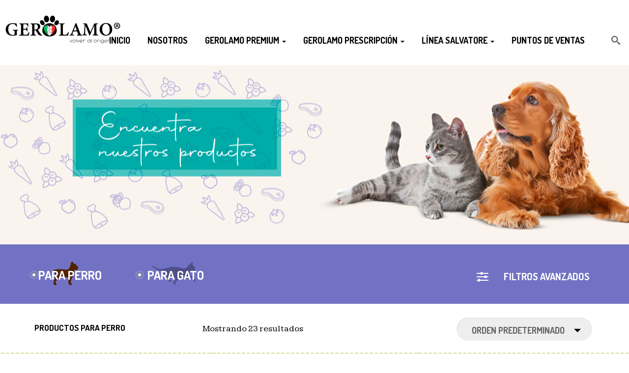

--- FILE ---
content_type: text/html; charset=UTF-8
request_url: https://gerolamo.cl/categoria-producto/para-perro/
body_size: 23404
content:
<!DOCTYPE html>
<html lang="es" class="no-js">
<head>
    <meta charset="UTF-8">
    <meta name="viewport" content="width=device-width">
    <link rel="profile" href="https://gmpg.org/xfn/11">
    <link rel="pingback" href="https://gerolamo.cl/xmlrpc.php">
    				<script>document.documentElement.className = document.documentElement.className + ' yes-js js_active js'</script>
			<title>Para Perro &#8211; Gerolamo</title><link rel="preload" as="image" href="https://gerolamo.cl/wp-content/uploads/2022/12/baner-productos-12.jpg" fetchpriority="high">
<meta name='robots' content='max-image-preview:large' />
<link rel='dns-prefetch' href='//www.googletagmanager.com' />
<link rel='dns-prefetch' href='//fonts.googleapis.com' />
<link rel="alternate" type="application/rss+xml" title="Gerolamo &raquo; Feed" href="https://gerolamo.cl/feed/" />
<link rel="alternate" type="application/rss+xml" title="Gerolamo &raquo; Feed de los comentarios" href="https://gerolamo.cl/comments/feed/" />
<link rel="alternate" type="application/rss+xml" title="Gerolamo &raquo; Para Perro Categoría Feed" href="https://gerolamo.cl/categoria-producto/para-perro/feed/" />
<style id='wp-img-auto-sizes-contain-inline-css' type='text/css'>
img:is([sizes=auto i],[sizes^="auto," i]){contain-intrinsic-size:3000px 1500px}
/*# sourceURL=wp-img-auto-sizes-contain-inline-css */
</style>
<link rel='stylesheet' id='sbi_styles-css' href='https://gerolamo.cl/wp-content/plugins/instagram-feed/css/sbi-styles.min.css?ver=737e35953a0a89fdce3b04ccad74ac17' type='text/css' media='all' />
<style id='wp-emoji-styles-inline-css' type='text/css'>

	img.wp-smiley, img.emoji {
		display: inline !important;
		border: none !important;
		box-shadow: none !important;
		height: 1em !important;
		width: 1em !important;
		margin: 0 0.07em !important;
		vertical-align: -0.1em !important;
		background: none !important;
		padding: 0 !important;
	}
/*# sourceURL=wp-emoji-styles-inline-css */
</style>
<link rel='stylesheet' id='wp-block-library-css' href='https://gerolamo.cl/wp-includes/css/dist/block-library/style.min.css?ver=737e35953a0a89fdce3b04ccad74ac17' type='text/css' media='all' />
<link rel='stylesheet' id='wc-blocks-style-css' href='https://gerolamo.cl/wp-content/plugins/woocommerce/assets/client/blocks/wc-blocks.css?ver=wc-9.8.6' type='text/css' media='all' />
<style id='global-styles-inline-css' type='text/css'>
:root{--wp--preset--aspect-ratio--square: 1;--wp--preset--aspect-ratio--4-3: 4/3;--wp--preset--aspect-ratio--3-4: 3/4;--wp--preset--aspect-ratio--3-2: 3/2;--wp--preset--aspect-ratio--2-3: 2/3;--wp--preset--aspect-ratio--16-9: 16/9;--wp--preset--aspect-ratio--9-16: 9/16;--wp--preset--color--black: #000000;--wp--preset--color--cyan-bluish-gray: #abb8c3;--wp--preset--color--white: #ffffff;--wp--preset--color--pale-pink: #f78da7;--wp--preset--color--vivid-red: #cf2e2e;--wp--preset--color--luminous-vivid-orange: #ff6900;--wp--preset--color--luminous-vivid-amber: #fcb900;--wp--preset--color--light-green-cyan: #7bdcb5;--wp--preset--color--vivid-green-cyan: #00d084;--wp--preset--color--pale-cyan-blue: #8ed1fc;--wp--preset--color--vivid-cyan-blue: #0693e3;--wp--preset--color--vivid-purple: #9b51e0;--wp--preset--gradient--vivid-cyan-blue-to-vivid-purple: linear-gradient(135deg,rgb(6,147,227) 0%,rgb(155,81,224) 100%);--wp--preset--gradient--light-green-cyan-to-vivid-green-cyan: linear-gradient(135deg,rgb(122,220,180) 0%,rgb(0,208,130) 100%);--wp--preset--gradient--luminous-vivid-amber-to-luminous-vivid-orange: linear-gradient(135deg,rgb(252,185,0) 0%,rgb(255,105,0) 100%);--wp--preset--gradient--luminous-vivid-orange-to-vivid-red: linear-gradient(135deg,rgb(255,105,0) 0%,rgb(207,46,46) 100%);--wp--preset--gradient--very-light-gray-to-cyan-bluish-gray: linear-gradient(135deg,rgb(238,238,238) 0%,rgb(169,184,195) 100%);--wp--preset--gradient--cool-to-warm-spectrum: linear-gradient(135deg,rgb(74,234,220) 0%,rgb(151,120,209) 20%,rgb(207,42,186) 40%,rgb(238,44,130) 60%,rgb(251,105,98) 80%,rgb(254,248,76) 100%);--wp--preset--gradient--blush-light-purple: linear-gradient(135deg,rgb(255,206,236) 0%,rgb(152,150,240) 100%);--wp--preset--gradient--blush-bordeaux: linear-gradient(135deg,rgb(254,205,165) 0%,rgb(254,45,45) 50%,rgb(107,0,62) 100%);--wp--preset--gradient--luminous-dusk: linear-gradient(135deg,rgb(255,203,112) 0%,rgb(199,81,192) 50%,rgb(65,88,208) 100%);--wp--preset--gradient--pale-ocean: linear-gradient(135deg,rgb(255,245,203) 0%,rgb(182,227,212) 50%,rgb(51,167,181) 100%);--wp--preset--gradient--electric-grass: linear-gradient(135deg,rgb(202,248,128) 0%,rgb(113,206,126) 100%);--wp--preset--gradient--midnight: linear-gradient(135deg,rgb(2,3,129) 0%,rgb(40,116,252) 100%);--wp--preset--font-size--small: 13px;--wp--preset--font-size--medium: 20px;--wp--preset--font-size--large: 36px;--wp--preset--font-size--x-large: 42px;--wp--preset--spacing--20: 0.44rem;--wp--preset--spacing--30: 0.67rem;--wp--preset--spacing--40: 1rem;--wp--preset--spacing--50: 1.5rem;--wp--preset--spacing--60: 2.25rem;--wp--preset--spacing--70: 3.38rem;--wp--preset--spacing--80: 5.06rem;--wp--preset--shadow--natural: 6px 6px 9px rgba(0, 0, 0, 0.2);--wp--preset--shadow--deep: 12px 12px 50px rgba(0, 0, 0, 0.4);--wp--preset--shadow--sharp: 6px 6px 0px rgba(0, 0, 0, 0.2);--wp--preset--shadow--outlined: 6px 6px 0px -3px rgb(255, 255, 255), 6px 6px rgb(0, 0, 0);--wp--preset--shadow--crisp: 6px 6px 0px rgb(0, 0, 0);}:where(.is-layout-flex){gap: 0.5em;}:where(.is-layout-grid){gap: 0.5em;}body .is-layout-flex{display: flex;}.is-layout-flex{flex-wrap: wrap;align-items: center;}.is-layout-flex > :is(*, div){margin: 0;}body .is-layout-grid{display: grid;}.is-layout-grid > :is(*, div){margin: 0;}:where(.wp-block-columns.is-layout-flex){gap: 2em;}:where(.wp-block-columns.is-layout-grid){gap: 2em;}:where(.wp-block-post-template.is-layout-flex){gap: 1.25em;}:where(.wp-block-post-template.is-layout-grid){gap: 1.25em;}.has-black-color{color: var(--wp--preset--color--black) !important;}.has-cyan-bluish-gray-color{color: var(--wp--preset--color--cyan-bluish-gray) !important;}.has-white-color{color: var(--wp--preset--color--white) !important;}.has-pale-pink-color{color: var(--wp--preset--color--pale-pink) !important;}.has-vivid-red-color{color: var(--wp--preset--color--vivid-red) !important;}.has-luminous-vivid-orange-color{color: var(--wp--preset--color--luminous-vivid-orange) !important;}.has-luminous-vivid-amber-color{color: var(--wp--preset--color--luminous-vivid-amber) !important;}.has-light-green-cyan-color{color: var(--wp--preset--color--light-green-cyan) !important;}.has-vivid-green-cyan-color{color: var(--wp--preset--color--vivid-green-cyan) !important;}.has-pale-cyan-blue-color{color: var(--wp--preset--color--pale-cyan-blue) !important;}.has-vivid-cyan-blue-color{color: var(--wp--preset--color--vivid-cyan-blue) !important;}.has-vivid-purple-color{color: var(--wp--preset--color--vivid-purple) !important;}.has-black-background-color{background-color: var(--wp--preset--color--black) !important;}.has-cyan-bluish-gray-background-color{background-color: var(--wp--preset--color--cyan-bluish-gray) !important;}.has-white-background-color{background-color: var(--wp--preset--color--white) !important;}.has-pale-pink-background-color{background-color: var(--wp--preset--color--pale-pink) !important;}.has-vivid-red-background-color{background-color: var(--wp--preset--color--vivid-red) !important;}.has-luminous-vivid-orange-background-color{background-color: var(--wp--preset--color--luminous-vivid-orange) !important;}.has-luminous-vivid-amber-background-color{background-color: var(--wp--preset--color--luminous-vivid-amber) !important;}.has-light-green-cyan-background-color{background-color: var(--wp--preset--color--light-green-cyan) !important;}.has-vivid-green-cyan-background-color{background-color: var(--wp--preset--color--vivid-green-cyan) !important;}.has-pale-cyan-blue-background-color{background-color: var(--wp--preset--color--pale-cyan-blue) !important;}.has-vivid-cyan-blue-background-color{background-color: var(--wp--preset--color--vivid-cyan-blue) !important;}.has-vivid-purple-background-color{background-color: var(--wp--preset--color--vivid-purple) !important;}.has-black-border-color{border-color: var(--wp--preset--color--black) !important;}.has-cyan-bluish-gray-border-color{border-color: var(--wp--preset--color--cyan-bluish-gray) !important;}.has-white-border-color{border-color: var(--wp--preset--color--white) !important;}.has-pale-pink-border-color{border-color: var(--wp--preset--color--pale-pink) !important;}.has-vivid-red-border-color{border-color: var(--wp--preset--color--vivid-red) !important;}.has-luminous-vivid-orange-border-color{border-color: var(--wp--preset--color--luminous-vivid-orange) !important;}.has-luminous-vivid-amber-border-color{border-color: var(--wp--preset--color--luminous-vivid-amber) !important;}.has-light-green-cyan-border-color{border-color: var(--wp--preset--color--light-green-cyan) !important;}.has-vivid-green-cyan-border-color{border-color: var(--wp--preset--color--vivid-green-cyan) !important;}.has-pale-cyan-blue-border-color{border-color: var(--wp--preset--color--pale-cyan-blue) !important;}.has-vivid-cyan-blue-border-color{border-color: var(--wp--preset--color--vivid-cyan-blue) !important;}.has-vivid-purple-border-color{border-color: var(--wp--preset--color--vivid-purple) !important;}.has-vivid-cyan-blue-to-vivid-purple-gradient-background{background: var(--wp--preset--gradient--vivid-cyan-blue-to-vivid-purple) !important;}.has-light-green-cyan-to-vivid-green-cyan-gradient-background{background: var(--wp--preset--gradient--light-green-cyan-to-vivid-green-cyan) !important;}.has-luminous-vivid-amber-to-luminous-vivid-orange-gradient-background{background: var(--wp--preset--gradient--luminous-vivid-amber-to-luminous-vivid-orange) !important;}.has-luminous-vivid-orange-to-vivid-red-gradient-background{background: var(--wp--preset--gradient--luminous-vivid-orange-to-vivid-red) !important;}.has-very-light-gray-to-cyan-bluish-gray-gradient-background{background: var(--wp--preset--gradient--very-light-gray-to-cyan-bluish-gray) !important;}.has-cool-to-warm-spectrum-gradient-background{background: var(--wp--preset--gradient--cool-to-warm-spectrum) !important;}.has-blush-light-purple-gradient-background{background: var(--wp--preset--gradient--blush-light-purple) !important;}.has-blush-bordeaux-gradient-background{background: var(--wp--preset--gradient--blush-bordeaux) !important;}.has-luminous-dusk-gradient-background{background: var(--wp--preset--gradient--luminous-dusk) !important;}.has-pale-ocean-gradient-background{background: var(--wp--preset--gradient--pale-ocean) !important;}.has-electric-grass-gradient-background{background: var(--wp--preset--gradient--electric-grass) !important;}.has-midnight-gradient-background{background: var(--wp--preset--gradient--midnight) !important;}.has-small-font-size{font-size: var(--wp--preset--font-size--small) !important;}.has-medium-font-size{font-size: var(--wp--preset--font-size--medium) !important;}.has-large-font-size{font-size: var(--wp--preset--font-size--large) !important;}.has-x-large-font-size{font-size: var(--wp--preset--font-size--x-large) !important;}
/*# sourceURL=global-styles-inline-css */
</style>

<style id='classic-theme-styles-inline-css' type='text/css'>
/*! This file is auto-generated */
.wp-block-button__link{color:#fff;background-color:#32373c;border-radius:9999px;box-shadow:none;text-decoration:none;padding:calc(.667em + 2px) calc(1.333em + 2px);font-size:1.125em}.wp-block-file__button{background:#32373c;color:#fff;text-decoration:none}
/*# sourceURL=/wp-includes/css/classic-themes.min.css */
</style>
<link rel='stylesheet' id='scroll-top-css-css' href='https://gerolamo.cl/wp-content/plugins/scroll-top/assets/css/scroll-top.css?ver=1.5.5' type='text/css' media='all' />
<link rel='stylesheet' id='woocommerce-layout-css' href='https://gerolamo.cl/wp-content/plugins/woocommerce/assets/css/woocommerce-layout.css?ver=9.8.6' type='text/css' media='all' />
<link rel='stylesheet' id='woocommerce-smallscreen-css' href='https://gerolamo.cl/wp-content/plugins/woocommerce/assets/css/woocommerce-smallscreen.css?ver=9.8.6' type='text/css' media='only screen and (max-width: 768px)' />
<link rel='stylesheet' id='woocommerce-general-css' href='https://gerolamo.cl/wp-content/plugins/woocommerce/assets/css/woocommerce.css?ver=9.8.6' type='text/css' media='all' />
<style id='woocommerce-inline-inline-css' type='text/css'>
.woocommerce form .form-row .required { visibility: visible; }
/*# sourceURL=woocommerce-inline-inline-css */
</style>
<link rel='stylesheet' id='cmplz-general-css' href='https://gerolamo.cl/wp-content/plugins/complianz-gdpr/assets/css/cookieblocker.min.css?ver=1747082702' type='text/css' media='all' />
<link rel='stylesheet' id='ywctm-frontend-css' href='https://gerolamo.cl/wp-content/plugins/yith-woocommerce-catalog-mode/assets/css/frontend.min.css?ver=2.46.0' type='text/css' media='all' />
<style id='ywctm-frontend-inline-css' type='text/css'>
.widget.woocommerce.widget_shopping_cart{display: none !important}
/*# sourceURL=ywctm-frontend-inline-css */
</style>
<link rel='stylesheet' id='jquery-selectBox-css' href='https://gerolamo.cl/wp-content/plugins/yith-woocommerce-wishlist/assets/css/jquery.selectBox.css?ver=1.2.0' type='text/css' media='all' />
<link rel='stylesheet' id='woocommerce_prettyPhoto_css-css' href='//gerolamo.cl/wp-content/plugins/woocommerce/assets/css/prettyPhoto.css?ver=3.1.6' type='text/css' media='all' />
<link rel='stylesheet' id='yith-wcwl-main-css' href='https://gerolamo.cl/wp-content/plugins/yith-woocommerce-wishlist/assets/css/style.css?ver=4.5.0' type='text/css' media='all' />
<style id='yith-wcwl-main-inline-css' type='text/css'>
 :root { --rounded-corners-radius: 16px; --add-to-cart-rounded-corners-radius: 16px; --color-headers-background: #F4F4F4; --feedback-duration: 3s } 
 :root { --rounded-corners-radius: 16px; --add-to-cart-rounded-corners-radius: 16px; --color-headers-background: #F4F4F4; --feedback-duration: 3s } 
/*# sourceURL=yith-wcwl-main-inline-css */
</style>
<link rel='stylesheet' id='brands-styles-css' href='https://gerolamo.cl/wp-content/plugins/woocommerce/assets/css/brands.css?ver=9.8.6' type='text/css' media='all' />
<link rel='stylesheet' id='kreme-style-css' href='https://gerolamo.cl/wp-content/themes/kreme/style.css?ver=2.0.3' type='text/css' media='all' />
<style id='kreme-style-inline-css' type='text/css'>
.main-content .page-header {background-color:!important;background-repeat:!important;background-attachment:!important;background-position:center center!important;background-size:!important;background-image: url(https://gerolamo.cl/wp-content/uploads/2022/12/baner-productos-12.jpg)!important}

    a,
.f-color,
.header a:hover,
ul.navbar-nav a:hover,
ul.navbar-nav li:hover > a,
ul.navbar-nav li.active > a,
.nutrition-philosophy-items .nutrition-philosophy-item:hover .entry-title a,
.testimonial .entry-skill,
.select-wrap:after,
.copyright .navbar-nav > li > a:hover,
.footer-info a:hover,
.breadcrumb a:hover,
.shop-about  .entry-title,
.products .filter .button.active,
.products .filter .button:hover,
 .products .product .add_to_cart_button:before,
 .woocommerce .summary .product_title,
 .woocommerce .star-rating span,
 #tab-description ul li:before,
 .ingredients-nutrition .nutrition ul li .percent,
.ingredients-nutrition .nutrition ol li .percent,
 .blog-v2 .post .entry-meta a:hover,
 .sidebar .widget .widget-title,
 .sidebar .widget ul > li:before,
 .sidebar .widget a:hover,
 .shop-about ul li:before,
 .single .entry-meta a:hover,
 .single .entry-footer a:hover,
 .single .comment-title,
 .comment-list .author-name a:hover,
 .comment-list .comment-reply a:hover,
 .cat-detail .entry .buttons .button,
 .entry-title a:hover,
 .buttons .button:hover,
.woocommerce .buttons .button:hover,
.cats-list ul li:hover .entry a,
.cats-list ul li.active .entry a,
.footer-social a:hover,
.products .product .add_to_cart_button:hover:after,
.products .loadmore a:hover,
.related-product .related-product-title,
.section-welcome .section-content .more:hover,
.compare-icon, .page-404, .page-title span.current, .post-sticky, .page-links a span,
.widget_recent_entries .widget-inner,
.woocommerce a.button.alt:hover, .woocommerce .cart .button:hover, .woocommerce .cart input.button:hover,
.woocommerce #payment #place_order:hover, .woocommerce-page #payment #place_order:hover, .woocommerce-message a:hover,
#review_form_wrapper .entry-title, .woocommerce .wishlist-title h2, .nutrition-philosophy-items ul li:hover .entry-title,
.blog .post .entry-thumbnail a:before, .product .entry-thumbnail a:before, .shop-about .widget-title,
.product-detail-params .param-title, .products .loadmore .loadmore-text:hover, .woocommerce .summary .tags a:hover,
.Kreme-Ul:before,
.section-products-v2 .section-title,
.section-products-v2 .section-categories .cat-title .product-cat-detail:hover, .section-products-v2 .section-categories .is-selected .product-cat-detail,
.testimonials-slider-v2 .sync-content .item .entry-icon,
.blog-inner.style-v2 .buttons .readmore:hover,
.footer.style-v2 .subscribe-lable .title,
.footer.style-v2 .footer-social a,
.fields-list .widget_layered_nav ul li.chosen a:before, .fields-list .widget_layered_nav ul li.chosen a, .fields-list .widget_layered_nav ul li a:hover:before, .fields-list .widget_layered_nav ul li a:hover,
.products.right-sidebar .woocommerce-result-count span.count,
.woocommerce .widget_price_filter .price_slider_amount span.from, .woocommerce .widget_price_filter .price_slider_amount span.to, .products.right-sidebar .woocommerce-result-count span.count, .woocommerce .button.wc-backward:hover, .woocommerce-info:before,
ul.navbar-nav li.current-menu-parent > a
{
	color: #7272c5;
}

.dropdown-menu li a:hover,
.dropdown-menu > .active > a
.dropdown-menu > li > a:focus,
.dropdown-menu > li > a:hover,
.dropdown-menu>.active>a{
    color: #7272c5!important;
}

.bg-f-color,
.header-top .phone .fa,
.header .cart-icon .cart-count,
.section-welcome .section-content .more,
.section-bg .section-inner:after,
.nutrition-philosophy-items .entry-thumbnail .np-icon,
.testimonial .entry-title:after,
.testimonials-slider .flickity-page-dots .dot.is-selected,
.why-choose-us ul .entry-thumbnail,
.flickity-prev-next-button:hover,
.section-custom:before,
.buttons .button,
.woocommerce .buttons .button,
.blog .entry-date,
.footer-button,
.products .filter,
.products .product .add_to_cart_button:after,
.woocommerce-tabs .woocommerce-tabs-nav,
.pagination .page-numbers.current,
.pagination .page-numbers:hover,
.blog .buttons .readmore:hover,
.single .entry-social a:hover,
.tagcloud a:hover, .navbar-toggle .icon-bar, .post-password-form input[type=submit],
.woocommerce-cart a.button.alt, .woocommerce #payment #place_order, .woocommerce-page #payment #place_order,
.woocommerce #respond input#submit, .woocommerce .wishlist_table td.product-add-to-cart a, .header-top .phone .kreme-icon,
.widget_phone_info .phone .kreme-icon, .welcome-info .entry-thumbnail:after, .wpcf7-submit,
.header.style-v2 .cart,
.about-info .entry-year,
.testimonial .thumbnail-icon,
.woocommerce .products .product .add_to_cart_button,
.page-links span,
.woocommerce-cart .cart .button, .woocommerce-cart .cart input.button,
.kreme-main-bg,
#logo:before,
#logo:after,
.section-custom,
.featured-products-v2 .flickity-page-dots .dot,
.coupon-v2,
.blog-inner.style-v2 .buttons .readmore,
.footer.style-v2 .footer-social a:hover,
.hermes .tp-bullet:after, .products.right-sidebar .view-mode a.active,
.woocommerce .widget_price_filter .ui-slider .ui-slider-range,
.woocommerce .widget_price_filter .ui-slider .ui-slider-handle,
.woocommerce .widget_price_filter button.button:hover,
.woocommerce form.login .woocommerce-Button
{
	background-color: #7272c5;
}
.woocommerce-message a, .woocommerce .button.wc-backward, .woocommerce .button.wc-backward:hover,
 .variations_button.woocommerce-variation-add-to-cart-enabled .single_add_to_cart_button, .woocommerce .variations_button .wc-variation-selection-needed
{
    background-color: #7272c5!important;
}
.woocommerce .button.wc-backward:hover {
    color: #fff!important;
}
.welcome-info:after,
.section-header:after,
.why-choose-us ul li + li .entry-thumbnail:after,
.products .container > .row > .product,
.products .product:nth-child(n):after,
.woocommerce .summary .summary-header,
.woocommerce .summary .quantity input,
.pagination .page-numbers.current,
.pagination .page-numbers:hover,
.pagination,
.blog .buttons .readmore:hover,
.single .entry-footer,
.single .entry-social a:hover,
.comment-list .comment-content,
form input:focus,
form select:focus,
form textarea:focus,
.buttons .button:hover,
.woocommerce .buttons .button:hover,
.tagcloud a:hover,
.products .product .add_to_cart_button:after,
.related-product .related-product-title:after,
.section-welcome .section-content .more,
.widget-reviews .review-line,
.woocommerce .summary .description,
.product-detail-params .param-title:after,
.section-header.style-v5 .section-title:before,
.woocommerce-message a,
.woocommerce-message,
.woocommerce-info,
.search-wrap,
.page-404,
.blog .post .entry-thumbnail a:before,
.product .entry-thumbnail a:before,
.section-compare select,
.testimonials-slider-v2 .sync-content .item .entry-content:before,
.blog-inner.style-v2 .buttons .readmore,
.kreme-select .select-wrapper,
.footer.style-v2 .footer-button .subscribe input,
.footer.style-v2 .footer-social a,
.products.full-width-style-v2 .product:nth-child(1):before, .products.full-width-style-v2 .product:nth-child(2):before, .products.full-width-style-v2 .product:nth-child(3):before,
.fields-list .control-group, .fields-list-wrap, .fields-list-wrap .fields-list, .fields-list .control-group .widget_layered_nav .widget-title, .woocommerce form.login .woocommerce-Button
{
	border-color: #7272c5;
}
.woocommerce-message a {
    border-color: #7272c5; !important;
}

.dropdown-menu, .advanced-filter-wrap, .woocommerce ul.product_list_widget li {
    border-bottom-color: #7272c5;
}
.hermes .tp-bullet {
    box-shadow: inset 0 0 0 2px #7272c5;;
}

rs-sbg-px:after{ background-color: transparent!important; }.page-header:after{ background-color: transparent!important; }.et-cart-info {display: none! important; }


/*# sourceURL=kreme-style-inline-css */
</style>
<link rel='stylesheet' id='kreme-child-style-css' href='https://gerolamo.cl/wp-content/themes/kreme-child/style.css?ver=1.1.7' type='text/css' media='all' />
<link rel='stylesheet' id='kreme-google-fonts-css' href='//fonts.googleapis.com/css?family=Dosis%3A400%2C200%2C300%2C500%2C600%2C700%2C800%7CKameron%3A400%2C700%7CRaleway%3A400%2C100%2C100italic%2C200%2C200italic%2C300%2C300italic%2C400italic%2C500%2C500italic%2C600%2C600italic%2C700%2C700italic%2C800%2C900italic%2C900%2C800italic%7CDancing+Script%3A400%2C700&#038;ver=1.0.0' type='text/css' media='all' />
<link rel='stylesheet' id='bootstrap-css' href='https://gerolamo.cl/wp-content/themes/kreme/assets/css/bootstrap.min.css?ver=3.3.6' type='text/css' media='all' />
<link rel='stylesheet' id='font-awesome-css' href='https://gerolamo.cl/wp-content/themes/kreme/assets/css/font-awesome.min.css?ver=4.6.1' type='text/css' media='all' />
<style id='font-awesome-inline-css' type='text/css'>
[data-font="FontAwesome"]:before {font-family: 'FontAwesome' !important;content: attr(data-icon) !important;speak: none !important;font-weight: normal !important;font-variant: normal !important;text-transform: none !important;line-height: 1 !important;font-style: normal !important;-webkit-font-smoothing: antialiased !important;-moz-osx-font-smoothing: grayscale !important;}
/*# sourceURL=font-awesome-inline-css */
</style>
<link rel='stylesheet' id='flickity-css' href='https://gerolamo.cl/wp-content/themes/kreme/assets/css/flickity.min.css?ver=1.1.0' type='text/css' media='all' />
<link rel='stylesheet' id='animate-css' href='https://gerolamo.cl/wp-content/themes/kreme/assets/css/animate.css?ver=3.5.1' type='text/css' media='all' />
<link rel='stylesheet' id='normalize-css' href='https://gerolamo.cl/wp-content/themes/kreme/assets/css/normalize.min.css?ver=5.0.0' type='text/css' media='all' />
<link rel='stylesheet' id='kreme-main-css' href='https://gerolamo.cl/wp-content/themes/kreme/assets/css/main.css?ver=1.0.0' type='text/css' media='all' />
<link rel='stylesheet' id='kreme-responsive-css' href='https://gerolamo.cl/wp-content/themes/kreme/assets/css/responsive.css?ver=1.0.0' type='text/css' media='all' />
<link rel='stylesheet' id='kreme-default-color-css' href='https://gerolamo.cl/wp-content/themes/kreme/assets/css/color/default.css?ver=1.0.0' type='text/css' media='all' />
<link rel='stylesheet' id='jquery-fixedheadertable-style-css' href='https://gerolamo.cl/wp-content/plugins/yith-woocommerce-compare/assets/css/jquery.dataTables.css?ver=1.10.18' type='text/css' media='all' />
<link rel='stylesheet' id='yith_woocompare_page-css' href='https://gerolamo.cl/wp-content/plugins/yith-woocommerce-compare/assets/css/compare.css?ver=3.0.1' type='text/css' media='all' />
<link rel='stylesheet' id='yith-woocompare-widget-css' href='https://gerolamo.cl/wp-content/plugins/yith-woocommerce-compare/assets/css/widget.css?ver=3.0.1' type='text/css' media='all' />
<style id='akismet-widget-style-inline-css' type='text/css'>

			.a-stats {
				--akismet-color-mid-green: #357b49;
				--akismet-color-white: #fff;
				--akismet-color-light-grey: #f6f7f7;

				max-width: 350px;
				width: auto;
			}

			.a-stats * {
				all: unset;
				box-sizing: border-box;
			}

			.a-stats strong {
				font-weight: 600;
			}

			.a-stats a.a-stats__link,
			.a-stats a.a-stats__link:visited,
			.a-stats a.a-stats__link:active {
				background: var(--akismet-color-mid-green);
				border: none;
				box-shadow: none;
				border-radius: 8px;
				color: var(--akismet-color-white);
				cursor: pointer;
				display: block;
				font-family: -apple-system, BlinkMacSystemFont, 'Segoe UI', 'Roboto', 'Oxygen-Sans', 'Ubuntu', 'Cantarell', 'Helvetica Neue', sans-serif;
				font-weight: 500;
				padding: 12px;
				text-align: center;
				text-decoration: none;
				transition: all 0.2s ease;
			}

			/* Extra specificity to deal with TwentyTwentyOne focus style */
			.widget .a-stats a.a-stats__link:focus {
				background: var(--akismet-color-mid-green);
				color: var(--akismet-color-white);
				text-decoration: none;
			}

			.a-stats a.a-stats__link:hover {
				filter: brightness(110%);
				box-shadow: 0 4px 12px rgba(0, 0, 0, 0.06), 0 0 2px rgba(0, 0, 0, 0.16);
			}

			.a-stats .count {
				color: var(--akismet-color-white);
				display: block;
				font-size: 1.5em;
				line-height: 1.4;
				padding: 0 13px;
				white-space: nowrap;
			}
		
/*# sourceURL=akismet-widget-style-inline-css */
</style>
<link rel='stylesheet' id='popupaoc-public-style-css' href='https://gerolamo.cl/wp-content/plugins/popup-anything-on-click/assets/css/popupaoc-public.css?ver=2.8.8' type='text/css' media='all' />
<link rel='stylesheet' id='cp-module-main-style-css' href='https://gerolamo.cl/wp-content/plugins/convertplug/modules/assets/css/cp-module-main.css?ver=3.5.1' type='text/css' media='all' />
<link rel='stylesheet' id='smile-modal-style-css' href='https://gerolamo.cl/wp-content/plugins/convertplug/modules/modal/assets/css/modal.min.css?ver=3.5.1' type='text/css' media='all' />
<link rel='stylesheet' id='csshero-main-stylesheet-css' href='https://gerolamo.cl/wp-content/uploads/2025/05/csshero-static-style-kreme-child.css?ver=198' type='text/css' media='all' />
<script type="text/javascript" async src="https://gerolamo.cl/wp-content/plugins/burst-statistics/helpers/timeme/timeme.min.js?ver=1.8.0.1" id="burst-timeme-js"></script>
<script type="text/javascript" id="burst-js-extra">
/* <![CDATA[ */
var burst = {"tracking":{"isInitialHit":true,"lastUpdateTimestamp":0,"beacon_url":"https://gerolamo.cl/wp-content/plugins/burst-statistics/endpoint.php"},"options":{"cookieless":0,"pageUrl":"https://gerolamo.cl/producto/gerolamo-perro-gastrointestinal/","beacon_enabled":1,"do_not_track":0,"enable_turbo_mode":0,"track_url_change":0,"cookie_retention_days":30},"goals":{"completed":[],"scriptUrl":"https://gerolamo.cl/wp-content/plugins/burst-statistics//assets/js/build/burst-goals.js?v=1.8.0.1","active":[{"ID":"1","title":"Default goal","type":"clicks","status":"active","server_side":"0","url":"*","conversion_metric":"visitors","date_created":"1719959570","date_start":"1719959570","date_end":"0","attribute":"class","attribute_value":"","hook":""}]},"cache":{"uid":null,"fingerprint":null,"isUserAgent":null,"isDoNotTrack":null,"useCookies":null}};
//# sourceURL=burst-js-extra
/* ]]> */
</script>
<script type="text/javascript" async src="https://gerolamo.cl/wp-content/plugins/burst-statistics/assets/js/build/burst.min.js?ver=1.8.0.1" id="burst-js"></script>
<script type="text/javascript" id="jquery-core-js-extra">
/* <![CDATA[ */
var slide_in = {"demo_dir":"https://gerolamo.cl/wp-content/plugins/convertplug/modules/slide_in/assets/demos"};
//# sourceURL=jquery-core-js-extra
/* ]]> */
</script>
<script type="text/javascript" src="https://gerolamo.cl/wp-includes/js/jquery/jquery.min.js?ver=3.7.1" id="jquery-core-js"></script>
<script type="text/javascript" src="https://gerolamo.cl/wp-includes/js/jquery/jquery-migrate.min.js?ver=3.4.1" id="jquery-migrate-js"></script>
<script type="text/javascript" id="kreme_plugin-mailchimp-script-js-extra">
/* <![CDATA[ */
var kreme_plugin_mailchimp = {"ajaxurl":"https://gerolamo.cl/wp-admin/admin-ajax.php","process":"Processing ..."};
//# sourceURL=kreme_plugin-mailchimp-script-js-extra
/* ]]> */
</script>
<script type="text/javascript" src="https://gerolamo.cl/wp-content/plugins/kreme-plugin//assets/js/mailchimp.js" id="kreme_plugin-mailchimp-script-js"></script>
<script type="text/javascript" src="https://gerolamo.cl/wp-content/plugins/woocommerce/assets/js/jquery-blockui/jquery.blockUI.min.js?ver=2.7.0-wc.9.8.6" id="jquery-blockui-js" data-wp-strategy="defer"></script>
<script type="text/javascript" src="https://gerolamo.cl/wp-content/plugins/woocommerce/assets/js/js-cookie/js.cookie.min.js?ver=2.1.4-wc.9.8.6" id="js-cookie-js" data-wp-strategy="defer"></script>
<script type="text/javascript" src="https://gerolamo.cl/wp-content/themes/kreme/assets/js/vendor/modernizr-2.8.3-respond-1.4.2.min.js?ver=737e35953a0a89fdce3b04ccad74ac17" id="modernizr-js"></script>

<!-- Fragmento de código de la etiqueta de Google (gtag.js) añadida por Site Kit -->
<!-- Fragmento de código de Google Ads añadido por Site Kit -->
<script type="text/javascript" src="https://www.googletagmanager.com/gtag/js?id=AW-17474757183" id="google_gtagjs-js" async></script>
<script type="text/javascript" id="google_gtagjs-js-after">
/* <![CDATA[ */
window.dataLayer = window.dataLayer || [];function gtag(){dataLayer.push(arguments);}
gtag("js", new Date());
gtag("set", "developer_id.dZTNiMT", true);
gtag("config", "AW-17474757183");
 window._googlesitekit = window._googlesitekit || {}; window._googlesitekit.throttledEvents = []; window._googlesitekit.gtagEvent = (name, data) => { var key = JSON.stringify( { name, data } ); if ( !! window._googlesitekit.throttledEvents[ key ] ) { return; } window._googlesitekit.throttledEvents[ key ] = true; setTimeout( () => { delete window._googlesitekit.throttledEvents[ key ]; }, 5 ); gtag( "event", name, { ...data, event_source: "site-kit" } ); }; 
//# sourceURL=google_gtagjs-js-after
/* ]]> */
</script>
<script></script><link rel="https://api.w.org/" href="https://gerolamo.cl/wp-json/" /><link rel="alternate" title="JSON" type="application/json" href="https://gerolamo.cl/wp-json/wp/v2/product_cat/15" /><link rel="EditURI" type="application/rsd+xml" title="RSD" href="https://gerolamo.cl/xmlrpc.php?rsd" />
<meta name="generator" content="Site Kit by Google 1.159.0" /><script type='text/javascript' data-cfasync='false'>var _mmunch = {'front': false, 'page': false, 'post': false, 'category': false, 'author': false, 'search': false, 'attachment': false, 'tag': false};</script><script data-cfasync="false" src="//a.mailmunch.co/app/v1/site.js" id="mailmunch-script" data-plugin="mc_mm" data-mailmunch-site-id="981758" async></script><!-- Scroll To Top -->
<style id="scrolltop-custom-style">
		#scrollUp {border-radius:50%;opacity:0.7;bottom:20px;right:20px;background:#43bcb4;;}
		#scrollUp:hover{opacity:1;}
        .top-icon{stroke:#ffffff;}
        
		
		</style>
<!-- End Scroll Top - https://wordpress.org/plugins/scroll-top/ -->
    
    <script type="text/javascript">
        var ajaxurl = 'https://gerolamo.cl/wp-admin/admin-ajax.php';
    </script>
	<noscript><style>.woocommerce-product-gallery{ opacity: 1 !important; }</style></noscript>
	<meta name="generator" content="Powered by WPBakery Page Builder - drag and drop page builder for WordPress."/>
<meta name="generator" content="Powered by Slider Revolution 6.5.8 - responsive, Mobile-Friendly Slider Plugin for WordPress with comfortable drag and drop interface." />
<link rel="icon" href="https://gerolamo.cl/wp-content/uploads/2022/03/cropped-favicon-32x32.png" sizes="32x32" />
<link rel="icon" href="https://gerolamo.cl/wp-content/uploads/2022/03/cropped-favicon-192x192.png" sizes="192x192" />
<link rel="apple-touch-icon" href="https://gerolamo.cl/wp-content/uploads/2022/03/cropped-favicon-180x180.png" />
<meta name="msapplication-TileImage" content="https://gerolamo.cl/wp-content/uploads/2022/03/cropped-favicon-270x270.png" />
<script type="text/javascript">function setREVStartSize(e){
			//window.requestAnimationFrame(function() {				 
				window.RSIW = window.RSIW===undefined ? window.innerWidth : window.RSIW;	
				window.RSIH = window.RSIH===undefined ? window.innerHeight : window.RSIH;	
				try {								
					var pw = document.getElementById(e.c).parentNode.offsetWidth,
						newh;
					pw = pw===0 || isNaN(pw) ? window.RSIW : pw;
					e.tabw = e.tabw===undefined ? 0 : parseInt(e.tabw);
					e.thumbw = e.thumbw===undefined ? 0 : parseInt(e.thumbw);
					e.tabh = e.tabh===undefined ? 0 : parseInt(e.tabh);
					e.thumbh = e.thumbh===undefined ? 0 : parseInt(e.thumbh);
					e.tabhide = e.tabhide===undefined ? 0 : parseInt(e.tabhide);
					e.thumbhide = e.thumbhide===undefined ? 0 : parseInt(e.thumbhide);
					e.mh = e.mh===undefined || e.mh=="" || e.mh==="auto" ? 0 : parseInt(e.mh,0);		
					if(e.layout==="fullscreen" || e.l==="fullscreen") 						
						newh = Math.max(e.mh,window.RSIH);					
					else{					
						e.gw = Array.isArray(e.gw) ? e.gw : [e.gw];
						for (var i in e.rl) if (e.gw[i]===undefined || e.gw[i]===0) e.gw[i] = e.gw[i-1];					
						e.gh = e.el===undefined || e.el==="" || (Array.isArray(e.el) && e.el.length==0)? e.gh : e.el;
						e.gh = Array.isArray(e.gh) ? e.gh : [e.gh];
						for (var i in e.rl) if (e.gh[i]===undefined || e.gh[i]===0) e.gh[i] = e.gh[i-1];
											
						var nl = new Array(e.rl.length),
							ix = 0,						
							sl;					
						e.tabw = e.tabhide>=pw ? 0 : e.tabw;
						e.thumbw = e.thumbhide>=pw ? 0 : e.thumbw;
						e.tabh = e.tabhide>=pw ? 0 : e.tabh;
						e.thumbh = e.thumbhide>=pw ? 0 : e.thumbh;					
						for (var i in e.rl) nl[i] = e.rl[i]<window.RSIW ? 0 : e.rl[i];
						sl = nl[0];									
						for (var i in nl) if (sl>nl[i] && nl[i]>0) { sl = nl[i]; ix=i;}															
						var m = pw>(e.gw[ix]+e.tabw+e.thumbw) ? 1 : (pw-(e.tabw+e.thumbw)) / (e.gw[ix]);					
						newh =  (e.gh[ix] * m) + (e.tabh + e.thumbh);
					}
					var el = document.getElementById(e.c);
					if (el!==null && el) el.style.height = newh+"px";					
					el = document.getElementById(e.c+"_wrapper");
					if (el!==null && el) {
						el.style.height = newh+"px";
						el.style.display = "block";
					}
				} catch(e){
					console.log("Failure at Presize of Slider:" + e)
				}					   
			//});
		  };</script>
		<style type="text/css" id="wp-custom-css">
			.ul {
    list-style-type: none;
	  margin: 0;
    padding: 0;
	  list-style-position: outside

}

.li {
    list-style-type: none;
	  margin: 0;
    padding: 0;
	  list-style-position: outside
		color: 43bcb400;	

}
.tab-description ul li:  {
    list-style-type: none;
	  margin: 0;
    padding: 0;
	  list-style-position: outside
		color: 43bcb400;

}

img {
    height: auto;
    max-width: 100%;
    vertical-align: middle;
    display: block;
}
		</style>
		<noscript><style> .wpb_animate_when_almost_visible { opacity: 1; }</style></noscript><link rel='stylesheet' id='rs-plugin-settings-css' href='https://gerolamo.cl/wp-content/plugins/revslider/public/assets/css/rs6.css?ver=6.5.8' type='text/css' media='all' />
<style id='rs-plugin-settings-inline-css' type='text/css'>
#rs-demo-id {}
/*# sourceURL=rs-plugin-settings-inline-css */
</style>
</head>
<body data-rsssl=1 class="archive tax-product_cat term-para-perro term-15 wp-theme-kreme wp-child-theme-kreme-child theme-kreme woocommerce woocommerce-page woocommerce-no-js  wpb-js-composer js-comp-ver-7.7.2 vc_responsive modula-best-grid-gallery">
<div id="mySidenav" class="sidenav">
    <a href="javascript:void(0)" class="closebtn" onclick="closeNav()">&times;</a>
    <ul id="menu-menu-principal" class="cd-navigation"><li id="menu-item-3556" class="menu-item menu-item-type-post_type menu-item-object-page menu-item-home menu-item-3556"><a href="https://gerolamo.cl/">Inicio</a></li>
<li id="menu-item-2424" class="menu-item menu-item-type-post_type menu-item-object-page menu-item-2424"><a href="https://gerolamo.cl/nosotros/">Nosotros</a></li>
<li id="menu-item-5315" class="menu-item menu-item-type-custom menu-item-object-custom menu-item-has-children menu-item-5315"><a href="#">Gerolamo Premium</a>
<ul class="sub-menu">
	<li id="menu-item-5316" class="menu-item menu-item-type-custom menu-item-object-custom menu-item-has-children menu-item-5316"><a href="#">Perro</a>
	<ul class="sub-menu">
		<li id="menu-item-5317" class="menu-item menu-item-type-custom menu-item-object-custom menu-item-5317"><a href="https://gerolamo.cl/categoria-producto/para-perro/?query_type_alimento-seco=or&#038;filter_alimento-seco=alimento-seco-premium">Alimento Seco</a></li>
		<li id="menu-item-5318" class="menu-item menu-item-type-custom menu-item-object-custom menu-item-5318"><a href="https://gerolamo.cl/categoria-producto/para-perro/?filter_alimento-humedo=alimento-humedo-perro&#038;query_type_alimento-humedo=or">Alimento Húmedo</a></li>
		<li id="menu-item-5323" class="menu-item menu-item-type-custom menu-item-object-custom menu-item-5323"><a href="https://gerolamo.cl/categoria-producto/para-perro/?query_type_marca=or&#038;filter_marca=humedo-perro,seco-perro">Todos</a></li>
	</ul>
</li>
	<li id="menu-item-5319" class="menu-item menu-item-type-custom menu-item-object-custom menu-item-has-children menu-item-5319"><a href="#">Gato</a>
	<ul class="sub-menu">
		<li id="menu-item-5320" class="menu-item menu-item-type-custom menu-item-object-custom menu-item-5320"><a href="https://gerolamo.cl/categoria-producto/para-gato/?query_type_alimento-seco=or&#038;filter_alimento-seco=alimento-seco-premium-gato">Alimento Seco</a></li>
		<li id="menu-item-5321" class="menu-item menu-item-type-custom menu-item-object-custom menu-item-5321"><a href="https://gerolamo.cl/categoria-producto/para-gato/?filter_alimento-humedo=pates&#038;query_type_alimento-humedo=or">Alimento Húmedo</a></li>
		<li id="menu-item-5324" class="menu-item menu-item-type-custom menu-item-object-custom menu-item-5324"><a href="https://gerolamo.cl/categoria-producto/para-gato/?query_type_marca=or&#038;filter_marca=humedo-gato,seco-gato">Todos</a></li>
	</ul>
</li>
</ul>
</li>
<li id="menu-item-5325" class="menu-item menu-item-type-custom menu-item-object-custom menu-item-has-children menu-item-5325"><a href="#">Gerolamo Prescripción</a>
<ul class="sub-menu">
	<li id="menu-item-5327" class="menu-item menu-item-type-custom menu-item-object-custom menu-item-has-children menu-item-5327"><a href="#">Perro</a>
	<ul class="sub-menu">
		<li id="menu-item-5329" class="menu-item menu-item-type-custom menu-item-object-custom menu-item-5329"><a href="https://gerolamo.cl/categoria-producto/para-perro/?query_type_prescripcion=or&#038;filter_prescripcion=humedo-perro,seco-prescripcion">Alimento Seco</a></li>
		<li id="menu-item-5328" class="menu-item menu-item-type-custom menu-item-object-custom menu-item-5328"><a href="https://gerolamo.cl/categoria-producto/para-perro/?query_type_prescripcion=or&#038;filter_prescripcion=humedo-prescripcion">Alimento Húmedo</a></li>
		<li id="menu-item-5326" class="menu-item menu-item-type-custom menu-item-object-custom menu-item-5326"><a href="https://gerolamo.cl/categoria-producto/para-perro/?query_type_prescripcion=or&#038;filter_prescripcion=humedo-perro,humedo-prescripcion,seco-prescripcion">Todos</a></li>
	</ul>
</li>
	<li id="menu-item-5330" class="menu-item menu-item-type-custom menu-item-object-custom menu-item-has-children menu-item-5330"><a href="#">Gato</a>
	<ul class="sub-menu">
		<li id="menu-item-5333" class="menu-item menu-item-type-custom menu-item-object-custom menu-item-5333"><a href="https://gerolamo.cl/categoria-producto/para-gato/?query_type_prescripcion=or&#038;filter_prescripcion=seco-prescripcion">Alimento Seco</a></li>
		<li id="menu-item-5332" class="menu-item menu-item-type-custom menu-item-object-custom menu-item-5332"><a href="https://gerolamo.cl/categoria-producto/para-gato/?query_type_prescripcion=or&#038;filter_prescripcion=humedo-prescripcion">Alimento Húmedo</a></li>
		<li id="menu-item-5331" class="menu-item menu-item-type-custom menu-item-object-custom menu-item-5331"><a href="https://gerolamo.cl/categoria-producto/para-gato/?query_type_prescripcion=or&#038;filter_prescripcion=humedo-prescripcion,seco-prescripcion">Todos</a></li>
	</ul>
</li>
</ul>
</li>
<li id="menu-item-5310" class="menu-item menu-item-type-custom menu-item-object-custom menu-item-has-children menu-item-5310"><a href="#">Línea Salvatore</a>
<ul class="sub-menu">
	<li id="menu-item-5311" class="menu-item menu-item-type-custom menu-item-object-custom menu-item-has-children menu-item-5311"><a href="https://gerolamo.cl/categoria-producto/para-perro/?filter_marca=linea-salvatore-perro&#038;query_type_marca=or">Perro</a>
	<ul class="sub-menu">
		<li id="menu-item-5374" class="menu-item menu-item-type-custom menu-item-object-custom menu-item-5374"><a href="https://gerolamo.cl/categoria-producto/para-perro/?query_type_marca=or&#038;filter_marca=salvatore-seco-perro">Galletas</a></li>
		<li id="menu-item-5373" class="menu-item menu-item-type-custom menu-item-object-custom menu-item-5373"><a href="https://gerolamo.cl/categoria-producto/para-perro/?query_type_marca=or&#038;filter_marca=salvatore-humedo-perro">Alimento Húmedo</a></li>
		<li id="menu-item-5372" class="menu-item menu-item-type-custom menu-item-object-custom menu-item-5372"><a href="https://gerolamo.cl/categoria-producto/para-perro/?filter_marca=linea-salvatore-perro&#038;query_type_marca=or">Todos</a></li>
	</ul>
</li>
	<li id="menu-item-5375" class="menu-item menu-item-type-custom menu-item-object-custom menu-item-has-children menu-item-5375"><a href="#">Gato</a>
	<ul class="sub-menu">
		<li id="menu-item-5313" class="menu-item menu-item-type-custom menu-item-object-custom menu-item-5313"><a href="https://gerolamo.cl/categoria-producto/para-gato/?query_type_marca=or&#038;filter_marca=salvatore-humedo-gato">Alimento Húmedo</a></li>
	</ul>
</li>
</ul>
</li>
<li id="menu-item-2835" class="menu-item menu-item-type-post_type menu-item-object-page menu-item-2835"><a href="https://gerolamo.cl/puntos-de-ventas/">Puntos de Ventas</a></li>
</ul></div>

<div id="wrap" class="">

    <!-- Header -->
    <header id="header" class="header style-v2">
        <div class="header-inner">

            <!-- Header Top -->
                                <div class="header-top"></div>
            
            <!-- Header Middle -->
            <div class="header-middle">
                <div class="header-middle-inner">
                    <div class="container-fluid">

                        <!-- Logo -->
                        <div id="logo" class="logo">
                            <a href="https://gerolamo.cl" title="Gerolamo">
                                                                    <img width="234" height="120" alt="Gerolamo" src="https://gerolamo.cl/wp-content/uploads/2024/06/logo-gerolamo-principal-2.svg">
                                                            </a>
                        </div>

                        <!-- Main Menu -->
                        <nav id="primary-navigation" class="navbar" role="navigation">
                            <div class="navbar-inner">
                                <div class="navbar-header">
                                    <button type="button" class="navbar-toggle collapsed" onclick="openNav();">
                                        <span class="sr-only">Toggle navigation</span>
                                        <span class="icon-bar"></span>
                                        <span class="icon-bar"></span>
                                        <span class="icon-bar"></span>
                                    </button>
                                </div>
                                <div id="navbar" class="navbar-collapse collapse">
                                    <ul id="menu-menu-principal-1" class="nav navbar-nav main-menu-v2"><li class="menu-item menu-item-type-post_type menu-item-object-page menu-item-home menu-item-3556"><a title="Inicio" href="https://gerolamo.cl/">Inicio</a></li>
<li class="menu-item menu-item-type-post_type menu-item-object-page menu-item-2424"><a title="Nosotros" href="https://gerolamo.cl/nosotros/">Nosotros</a></li>
<li class="menu-item menu-item-type-custom menu-item-object-custom menu-item-has-children menu-item-5315 dropdown"><a title="Gerolamo Premium" href="#" data-toggle="dropdown" class="dropdown-toggle" aria-haspopup="true">Gerolamo Premium <span class="caret"></span></a>
<ul role="menu" class=" dropdown-menu">
	<li class="menu-item menu-item-type-custom menu-item-object-custom menu-item-has-children menu-item-5316 dropdown"><a title="Perro" href="#">Perro</a>
	<ul role="menu" class=" dropdown-menu">
		<li class="menu-item menu-item-type-custom menu-item-object-custom menu-item-5317"><a title="Alimento Seco" href="https://gerolamo.cl/categoria-producto/para-perro/?query_type_alimento-seco=or&#038;filter_alimento-seco=alimento-seco-premium">Alimento Seco</a></li>
		<li class="menu-item menu-item-type-custom menu-item-object-custom menu-item-5318"><a title="Alimento Húmedo" href="https://gerolamo.cl/categoria-producto/para-perro/?filter_alimento-humedo=alimento-humedo-perro&#038;query_type_alimento-humedo=or">Alimento Húmedo</a></li>
		<li class="menu-item menu-item-type-custom menu-item-object-custom menu-item-5323"><a title="Todos" href="https://gerolamo.cl/categoria-producto/para-perro/?query_type_marca=or&#038;filter_marca=humedo-perro,seco-perro">Todos</a></li>
	</ul>
</li>
	<li class="menu-item menu-item-type-custom menu-item-object-custom menu-item-has-children menu-item-5319 dropdown"><a title="Gato" href="#">Gato</a>
	<ul role="menu" class=" dropdown-menu">
		<li class="menu-item menu-item-type-custom menu-item-object-custom menu-item-5320"><a title="Alimento Seco" href="https://gerolamo.cl/categoria-producto/para-gato/?query_type_alimento-seco=or&#038;filter_alimento-seco=alimento-seco-premium-gato">Alimento Seco</a></li>
		<li class="menu-item menu-item-type-custom menu-item-object-custom menu-item-5321"><a title="Alimento Húmedo" href="https://gerolamo.cl/categoria-producto/para-gato/?filter_alimento-humedo=pates&#038;query_type_alimento-humedo=or">Alimento Húmedo</a></li>
		<li class="menu-item menu-item-type-custom menu-item-object-custom menu-item-5324"><a title="Todos" href="https://gerolamo.cl/categoria-producto/para-gato/?query_type_marca=or&#038;filter_marca=humedo-gato,seco-gato">Todos</a></li>
	</ul>
</li>
</ul>
</li>
<li class="menu-item menu-item-type-custom menu-item-object-custom menu-item-has-children menu-item-5325 dropdown"><a title="Gerolamo Prescripción" href="#" data-toggle="dropdown" class="dropdown-toggle" aria-haspopup="true">Gerolamo Prescripción <span class="caret"></span></a>
<ul role="menu" class=" dropdown-menu">
	<li class="menu-item menu-item-type-custom menu-item-object-custom menu-item-has-children menu-item-5327 dropdown"><a title="Perro" href="#">Perro</a>
	<ul role="menu" class=" dropdown-menu">
		<li class="menu-item menu-item-type-custom menu-item-object-custom menu-item-5329"><a title="Alimento Seco" href="https://gerolamo.cl/categoria-producto/para-perro/?query_type_prescripcion=or&#038;filter_prescripcion=humedo-perro,seco-prescripcion">Alimento Seco</a></li>
		<li class="menu-item menu-item-type-custom menu-item-object-custom menu-item-5328"><a title="Alimento Húmedo" href="https://gerolamo.cl/categoria-producto/para-perro/?query_type_prescripcion=or&#038;filter_prescripcion=humedo-prescripcion">Alimento Húmedo</a></li>
		<li class="menu-item menu-item-type-custom menu-item-object-custom menu-item-5326"><a title="Todos" href="https://gerolamo.cl/categoria-producto/para-perro/?query_type_prescripcion=or&#038;filter_prescripcion=humedo-perro,humedo-prescripcion,seco-prescripcion">Todos</a></li>
	</ul>
</li>
	<li class="menu-item menu-item-type-custom menu-item-object-custom menu-item-has-children menu-item-5330 dropdown"><a title="Gato" href="#">Gato</a>
	<ul role="menu" class=" dropdown-menu">
		<li class="menu-item menu-item-type-custom menu-item-object-custom menu-item-5333"><a title="Alimento Seco" href="https://gerolamo.cl/categoria-producto/para-gato/?query_type_prescripcion=or&#038;filter_prescripcion=seco-prescripcion">Alimento Seco</a></li>
		<li class="menu-item menu-item-type-custom menu-item-object-custom menu-item-5332"><a title="Alimento Húmedo" href="https://gerolamo.cl/categoria-producto/para-gato/?query_type_prescripcion=or&#038;filter_prescripcion=humedo-prescripcion">Alimento Húmedo</a></li>
		<li class="menu-item menu-item-type-custom menu-item-object-custom menu-item-5331"><a title="Todos" href="https://gerolamo.cl/categoria-producto/para-gato/?query_type_prescripcion=or&#038;filter_prescripcion=humedo-prescripcion,seco-prescripcion">Todos</a></li>
	</ul>
</li>
</ul>
</li>
<li class="menu-item menu-item-type-custom menu-item-object-custom menu-item-has-children menu-item-5310 dropdown"><a title="Línea Salvatore" href="#" data-toggle="dropdown" class="dropdown-toggle" aria-haspopup="true">Línea Salvatore <span class="caret"></span></a>
<ul role="menu" class=" dropdown-menu">
	<li class="menu-item menu-item-type-custom menu-item-object-custom menu-item-has-children menu-item-5311 dropdown"><a title="Perro" href="https://gerolamo.cl/categoria-producto/para-perro/?filter_marca=linea-salvatore-perro&#038;query_type_marca=or">Perro</a>
	<ul role="menu" class=" dropdown-menu">
		<li class="menu-item menu-item-type-custom menu-item-object-custom menu-item-5374"><a title="Galletas" href="https://gerolamo.cl/categoria-producto/para-perro/?query_type_marca=or&#038;filter_marca=salvatore-seco-perro">Galletas</a></li>
		<li class="menu-item menu-item-type-custom menu-item-object-custom menu-item-5373"><a title="Alimento Húmedo" href="https://gerolamo.cl/categoria-producto/para-perro/?query_type_marca=or&#038;filter_marca=salvatore-humedo-perro">Alimento Húmedo</a></li>
		<li class="menu-item menu-item-type-custom menu-item-object-custom menu-item-5372"><a title="Todos" href="https://gerolamo.cl/categoria-producto/para-perro/?filter_marca=linea-salvatore-perro&#038;query_type_marca=or">Todos</a></li>
	</ul>
</li>
	<li class="menu-item menu-item-type-custom menu-item-object-custom menu-item-has-children menu-item-5375 dropdown"><a title="Gato" href="#">Gato</a>
	<ul role="menu" class=" dropdown-menu">
		<li class="menu-item menu-item-type-custom menu-item-object-custom menu-item-5313"><a title="Alimento Húmedo" href="https://gerolamo.cl/categoria-producto/para-gato/?query_type_marca=or&#038;filter_marca=salvatore-humedo-gato">Alimento Húmedo</a></li>
	</ul>
</li>
</ul>
</li>
<li class="menu-item menu-item-type-post_type menu-item-object-page menu-item-2835"><a title="Puntos de Ventas" href="https://gerolamo.cl/puntos-de-ventas/">Puntos de Ventas</a></li>
</ul>                                </div>
                                <!--/.navbar-collapse -->
                            </div>

                                                            <div class="search-open">
                                    <div id="sb-search" class="sb-search">
                                        <form>
                                            <input class="sb-search-input" placeholder="Introduzca su de búsqueda..." type="search" value="" name="s" id="search">
                                            <input class="sb-search-submit" type="submit" value="">
                                            <span class="sb-icon-search"></span>
                                        </form>
                                    </div>
                                </div>
                                                    </nav><!-- End Menu -->

                    </div><!-- End Container -->
                </div>
            </div> <!-- End Header Middle -->
        </div>
    </header>
    <!-- End Header -->

    <!-- Main Content -->
    <div id="main-content" class="main-content style-v2">
        <div class="main-contents-inner style-v2">

                                        <!-- Page Header -->
                <div class="page-header">
                    <div class="page-header-inner">
                        <div class="page-header-entry">
                                                            <h1 class="page-title"><span>Para Perro</span></h1>
                            
                            <div class="page-breadcrumb">
                                <div class="breadcrumb"><span><a href="https://gerolamo.cl">Home</a></span> / <span>Para Perro</span></div>                            </div>

                        </div>
                    </div>
                    <div class="section-radius section-radius-bottom"></div>
                </div><!-- End Page Header -->
            
            <!-- Page Content -->
            <div class="page-content full-width-style-v2">
                <div class="page-content-inner">
                    <div class="container-fluid">
<div class="products full-width-style-v2">

    
    
        <div class="filter complex-filter full-width-style-v2">
            <div class="container">
                <div class="row">
                    <div class="col-md-9 col-sm-8">
                        <div class="product-category-slider">
                            <div class="slider-flickity">
                                
                                    <div class="filter-title" style="background-image: url(https://gerolamo.cl/wp-content/uploads/2023/04/dog-food-img-01.png);">
                                        <a href="https://gerolamo.cl/categoria-producto/para-perro/" title="Para Perro">Para Perro</a>
                                    </div>

                                
                                    <div class="filter-title" style="background-image: url(https://gerolamo.cl/wp-content/uploads/2022/02/cat-food-img.png);">
                                        <a href="https://gerolamo.cl/categoria-producto/para-gato/" title="Para Gato">Para Gato</a>
                                    </div>

                                                            </div>
                        </div>

                    </div>
                    <div class="col-md-3 col-sm-4">
                        <div id="kreme-filter" class="advanced-filter">Filtros avanzados</div>
                    </div>
                </div>
            </div>
        </div>

        
        <form action="https://gerolamo.cl/categoria-producto/para-perro/" method="get" class="advanced-form">
            <div class="advanced-filter-wrap" id="kreme-filter-wrap">
                <div class="fields-selected">
                    <div class="selected-wrap">
                                            </div>
                </div>
                <div class="fields-list-wrap">
                    <div class="fields-list row">

                                                                <div class="control-group col-md-2 col-xs-6">
                                            <div id="woocommerce_layered_nav-2" class="widget woocommerce widget_layered_nav woocommerce-widget-layered-nav"><h3 class="widget-title">Alimento Prescripción</h3><ul class="woocommerce-widget-layered-nav-list"><li class="woocommerce-widget-layered-nav-list__item wc-layered-nav-term "><a rel="nofollow" href="https://gerolamo.cl/categoria-producto/para-perro/?filter_prescripcion=prescripcion&#038;query_type_prescripcion=or">Prescripción</a> <span class="count">(5)</span></li><li class="woocommerce-widget-layered-nav-list__item wc-layered-nav-term "><a rel="nofollow" href="https://gerolamo.cl/categoria-producto/para-perro/?filter_prescripcion=humedo-prescripcion&#038;query_type_prescripcion=or">Húmedo Prescripción</a> <span class="count">(2)</span></li><li class="woocommerce-widget-layered-nav-list__item wc-layered-nav-term "><a rel="nofollow" href="https://gerolamo.cl/categoria-producto/para-perro/?filter_prescripcion=seco-prescripcion&#038;query_type_prescripcion=or">Seco Prescripción</a> <span class="count">(3)</span></li><li class="woocommerce-widget-layered-nav-list__item wc-layered-nav-term "><a rel="nofollow" href="https://gerolamo.cl/categoria-producto/para-perro/?filter_prescripcion=seco-perro&#038;query_type_prescripcion=or">Seco Perro</a> <span class="count">(3)</span></li></ul></div>                                        </div>
                                                                            <div class="control-group col-md-2 col-xs-6">
                                            <div id="woocommerce_layered_nav-8" class="widget woocommerce widget_layered_nav woocommerce-widget-layered-nav"><h3 class="widget-title">Marca</h3><ul class="woocommerce-widget-layered-nav-list"><li class="woocommerce-widget-layered-nav-list__item wc-layered-nav-term "><a rel="nofollow" href="https://gerolamo.cl/categoria-producto/para-perro/?filter_marca=humedo-perro&#038;query_type_marca=or">Húmedo Perro</a> <span class="count">(3)</span></li><li class="woocommerce-widget-layered-nav-list__item wc-layered-nav-term "><a rel="nofollow" href="https://gerolamo.cl/categoria-producto/para-perro/?filter_marca=linea-salvatore-perro&#038;query_type_marca=or">Línea Salvatore Perro</a> <span class="count">(9)</span></li><li class="woocommerce-widget-layered-nav-list__item wc-layered-nav-term "><a rel="nofollow" href="https://gerolamo.cl/categoria-producto/para-perro/?filter_marca=salvatore-humedo-perro&#038;query_type_marca=or">Salvatore Húmedo Perro</a> <span class="count">(5)</span></li><li class="woocommerce-widget-layered-nav-list__item wc-layered-nav-term "><a rel="nofollow" href="https://gerolamo.cl/categoria-producto/para-perro/?filter_marca=salvatore-seco-perro&#038;query_type_marca=or">Salvatore Seco Perro</a> <span class="count">(4)</span></li><li class="woocommerce-widget-layered-nav-list__item wc-layered-nav-term "><a rel="nofollow" href="https://gerolamo.cl/categoria-producto/para-perro/?filter_marca=seco-perro&#038;query_type_marca=or">Seco Perro</a> <span class="count">(6)</span></li></ul></div>                                        </div>
                                                                            <div class="control-group col-md-2 col-xs-6">
                                            <div id="woocommerce_layered_nav-6" class="widget woocommerce widget_layered_nav woocommerce-widget-layered-nav"><h3 class="widget-title">Alimento Seco Premium</h3><ul class="woocommerce-widget-layered-nav-list"><li class="woocommerce-widget-layered-nav-list__item wc-layered-nav-term "><a rel="nofollow" href="https://gerolamo.cl/categoria-producto/para-perro/?filter_alimento-seco=alimento-seco-perro&#038;query_type_alimento-seco=or">Alimento Seco Perro</a> <span class="count">(1)</span></li><li class="woocommerce-widget-layered-nav-list__item wc-layered-nav-term "><a rel="nofollow" href="https://gerolamo.cl/categoria-producto/para-perro/?filter_alimento-seco=alimento-seco-premium&#038;query_type_alimento-seco=or">Alimento Seco Premium</a> <span class="count">(6)</span></li><li class="woocommerce-widget-layered-nav-list__item wc-layered-nav-term "><a rel="nofollow" href="https://gerolamo.cl/categoria-producto/para-perro/?filter_alimento-seco=alimento-seco-premium-perro&#038;query_type_alimento-seco=or">Alimento Seco Premium Perro</a> <span class="count">(6)</span></li></ul></div>                                        </div>
                                                                            <div class="control-group col-md-2 col-xs-6">
                                            <div id="woocommerce_layered_nav-4" class="widget woocommerce widget_layered_nav woocommerce-widget-layered-nav"><h3 class="widget-title">Alimento Húmedo «Paté»</h3><ul class="woocommerce-widget-layered-nav-list"><li class="woocommerce-widget-layered-nav-list__item wc-layered-nav-term "><a rel="nofollow" href="https://gerolamo.cl/categoria-producto/para-perro/?filter_alimento-humedo=alimento-humedo-perro&#038;query_type_alimento-humedo=or">Alimento Húmedo Perro</a> <span class="count">(3)</span></li><li class="woocommerce-widget-layered-nav-list__item wc-layered-nav-term "><a rel="nofollow" href="https://gerolamo.cl/categoria-producto/para-perro/?filter_alimento-humedo=linea-salvatore-humedo&#038;query_type_alimento-humedo=or">Línea Salvatore Húmedo</a> <span class="count">(5)</span></li><li class="woocommerce-widget-layered-nav-list__item wc-layered-nav-term "><a rel="nofollow" href="https://gerolamo.cl/categoria-producto/para-perro/?filter_alimento-humedo=pate-perro-salvatore&#038;query_type_alimento-humedo=or">Paté Perro Salvatore</a> <span class="count">(2)</span></li><li class="woocommerce-widget-layered-nav-list__item wc-layered-nav-term "><a rel="nofollow" href="https://gerolamo.cl/categoria-producto/para-perro/?filter_alimento-humedo=trocitos-en-salsa-para-perro&#038;query_type_alimento-humedo=or">Trocitos en Salsa para Perro</a> <span class="count">(3)</span></li><li class="woocommerce-widget-layered-nav-list__item wc-layered-nav-term "><a rel="nofollow" href="https://gerolamo.cl/categoria-producto/para-perro/?filter_alimento-humedo=pates&#038;query_type_alimento-humedo=or">Patés</a> <span class="count">(5)</span></li><li class="woocommerce-widget-layered-nav-list__item wc-layered-nav-term "><a rel="nofollow" href="https://gerolamo.cl/categoria-producto/para-perro/?filter_alimento-humedo=pate-perro&#038;query_type_alimento-humedo=or">Paté Perro</a> <span class="count">(3)</span></li></ul></div>                                        </div>
                                                                            <div class="control-group col-md-2 col-xs-6">
                                            <div id="woocommerce_layered_nav-7" class="widget woocommerce widget_layered_nav woocommerce-widget-layered-nav"><h3 class="widget-title">Galletas Salvatore</h3><ul class="woocommerce-widget-layered-nav-list"><li class="woocommerce-widget-layered-nav-list__item wc-layered-nav-term "><a rel="nofollow" href="https://gerolamo.cl/categoria-producto/para-perro/?filter_galletas-salvatore=galletas-para-adulto&#038;query_type_galletas-salvatore=or">Galletas para Adulto</a> <span class="count">(2)</span></li><li class="woocommerce-widget-layered-nav-list__item wc-layered-nav-term "><a rel="nofollow" href="https://gerolamo.cl/categoria-producto/para-perro/?filter_galletas-salvatore=galletas-para-cachorro&#038;query_type_galletas-salvatore=or">Galletas para Cachorro</a> <span class="count">(2)</span></li><li class="woocommerce-widget-layered-nav-list__item wc-layered-nav-term "><a rel="nofollow" href="https://gerolamo.cl/categoria-producto/para-perro/?filter_galletas-salvatore=galletas-para-perro&#038;query_type_galletas-salvatore=or">Galletas para Perro</a> <span class="count">(4)</span></li></ul></div>                                        </div>
                                    
                    </div>
                </div>
            </div>
        </form>


    
    
    <div class="products-content">
        <div class="container">

            <div class="result-ordering">
                <div class="result-title">
                    <h3>
                        Productos Para Perro                    </h3>
                </div>
                <div class="result-form">
                    <div class="woocommerce-notices-wrapper"></div><p class="woocommerce-result-count">
    Mostrando <span class="count">23</span> resultados</p>
<form class="woocommerce-ordering" method="get">
    <div class="select select-style2">
        <select name="orderby" class="orderby option-tree-ui-select" aria-label="Shop order">
                            <option value="menu_order"  selected='selected'>Orden predeterminado</option>
                            <option value="popularity" >Ordenar por popularidad</option>
                            <option value="date" >Ordenar por los últimos</option>
                            <option value="price" >Ordenar por precio: bajo a alto</option>
                            <option value="price-desc" >Ordenar por precio: alto a bajo</option>
                    </select>
        <input type="hidden" name="paged" value="1" />
    </div>
    </form>                </div>

            </div>

            <div class="row product-grid">

                
<div class="col-xs-6 col-sm-4 product" itemscope itemtype="http://schema.org/WebPage">
    <div class="entry">
        <figure class="entry-thumbnail">
            <a href="https://gerolamo.cl/producto/gerolamo-perro-gastrointestinal/" title="Gerolamo Perro &#8211; Gastrointestinal"><img width="300" height="300" src="https://gerolamo.cl/wp-content/uploads/2023/04/sacos-perro-gastrointestinal-01-300x300.png" class="attachment-woocommerce_thumbnail size-woocommerce_thumbnail" alt="Gerolamo Perro - Gastrointestinal" /></a>
        </figure>
        <div class="entry-body">
            <h3 class="entry-title"><a href="https://gerolamo.cl/producto/gerolamo-perro-gastrointestinal/" title="Gerolamo Perro &#8211; Gastrointestinal">Gerolamo Perro &#8211; Gastrointestinal</a></h3>
            
            <div class="buttons">
                            </div>
        </div>
    </div>
</div>

<div class="col-xs-6 col-sm-4 product" itemscope itemtype="http://schema.org/WebPage">
    <div class="entry">
        <figure class="entry-thumbnail">
            <a href="https://gerolamo.cl/producto/gerolamo-perro-hepatico/" title="Gerolamo Perro – Hepático"><img width="300" height="300" src="https://gerolamo.cl/wp-content/uploads/2023/04/sacos-perro-hepatico-01-300x300.png" class="attachment-woocommerce_thumbnail size-woocommerce_thumbnail" alt="Gerolamo Perro – Hepático" /></a>
        </figure>
        <div class="entry-body">
            <h3 class="entry-title"><a href="https://gerolamo.cl/producto/gerolamo-perro-hepatico/" title="Gerolamo Perro – Hepático">Gerolamo Perro – Hepático</a></h3>
            
            <div class="buttons">
                            </div>
        </div>
    </div>
</div>

<div class="col-xs-6 col-sm-4 product" itemscope itemtype="http://schema.org/WebPage">
    <div class="entry">
        <figure class="entry-thumbnail">
            <a href="https://gerolamo.cl/producto/gerolamo-perro-renal/" title="Gerolamo Perro – Renal"><img width="300" height="300" src="https://gerolamo.cl/wp-content/uploads/2023/04/sacos-perro-renal-01-300x300.png" class="attachment-woocommerce_thumbnail size-woocommerce_thumbnail" alt="Gerolamo Perro – Renal" /></a>
        </figure>
        <div class="entry-body">
            <h3 class="entry-title"><a href="https://gerolamo.cl/producto/gerolamo-perro-renal/" title="Gerolamo Perro – Renal">Gerolamo Perro – Renal</a></h3>
            
            <div class="buttons">
                            </div>
        </div>
    </div>
</div>

<div class="col-xs-6 col-sm-4 product" itemscope itemtype="http://schema.org/WebPage">
    <div class="entry">
        <figure class="entry-thumbnail">
            <a href="https://gerolamo.cl/producto/gerolamo-perro-gastro-low-fat/" title="Gerolamo Perro Gastro – Low Fat"><img width="300" height="300" src="https://gerolamo.cl/wp-content/uploads/2022/11/Gerolamo-Perro-Gastro-Low-Fat-01-300x300.png" class="attachment-woocommerce_thumbnail size-woocommerce_thumbnail" alt="Gerolamo Perro Gastro – Low Fat" loading="lazy" /></a>
        </figure>
        <div class="entry-body">
            <h3 class="entry-title"><a href="https://gerolamo.cl/producto/gerolamo-perro-gastro-low-fat/" title="Gerolamo Perro Gastro – Low Fat">Gerolamo Perro Gastro – Low Fat</a></h3>
            
            <div class="buttons">
                            </div>
        </div>
    </div>
</div>

<div class="col-xs-6 col-sm-4 product" itemscope itemtype="http://schema.org/WebPage">
    <div class="entry">
        <figure class="entry-thumbnail">
            <a href="https://gerolamo.cl/producto/gerolamo-perro-renal-cardiaco/" title="Gerolamo Perro Renal – Cardiaco"><img width="300" height="300" src="https://gerolamo.cl/wp-content/uploads/2022/11/Gerolamo-Perro-Renal-Cardiaco-01-300x300.png" class="attachment-woocommerce_thumbnail size-woocommerce_thumbnail" alt="Gerolamo Perro Renal – Cardiaco" loading="lazy" /></a>
        </figure>
        <div class="entry-body">
            <h3 class="entry-title"><a href="https://gerolamo.cl/producto/gerolamo-perro-renal-cardiaco/" title="Gerolamo Perro Renal – Cardiaco">Gerolamo Perro Renal – Cardiaco</a></h3>
            
            <div class="buttons">
                            </div>
        </div>
    </div>
</div>

<div class="col-xs-6 col-sm-4 product" itemscope itemtype="http://schema.org/WebPage">
    <div class="entry">
        <figure class="entry-thumbnail">
            <a href="https://gerolamo.cl/producto/gerolamo-premium-cachorro-razas-pequenas-y-mini/" title="Gerolamo Premium Cachorro Razas Pequeñas y Mini"><img width="300" height="300" src="https://gerolamo.cl/wp-content/uploads/2024/05/Gerolamo-Premium-Cachorro-Razas-Pequenas-y-Mini-05-300x300.png" class="attachment-woocommerce_thumbnail size-woocommerce_thumbnail" alt="Gerolamo Premium Cachorro Razas Pequeñas y Mini" loading="lazy" /></a>
        </figure>
        <div class="entry-body">
            <h3 class="entry-title"><a href="https://gerolamo.cl/producto/gerolamo-premium-cachorro-razas-pequenas-y-mini/" title="Gerolamo Premium Cachorro Razas Pequeñas y Mini">Gerolamo Premium Cachorro Razas Pequeñas y Mini</a></h3>
            
            <div class="buttons">
                            </div>
        </div>
    </div>
</div>

<div class="col-xs-6 col-sm-4 product" itemscope itemtype="http://schema.org/WebPage">
    <div class="entry">
        <figure class="entry-thumbnail">
            <a href="https://gerolamo.cl/producto/gerolamo-premium-cachorro-razas-medianas-y-grandes/" title="Gerolamo Premium Cachorro Razas Medianas y Grandes"><img width="300" height="300" src="https://gerolamo.cl/wp-content/uploads/2024/05/Gerolamo-Premium-Cachorro-Razas-Medianas-y-Grandes-03-300x300.png" class="attachment-woocommerce_thumbnail size-woocommerce_thumbnail" alt="Gerolamo Premium Cachorro Razas Medianas y Grandes" loading="lazy" /></a>
        </figure>
        <div class="entry-body">
            <h3 class="entry-title"><a href="https://gerolamo.cl/producto/gerolamo-premium-cachorro-razas-medianas-y-grandes/" title="Gerolamo Premium Cachorro Razas Medianas y Grandes">Gerolamo Premium Cachorro Razas Medianas y Grandes</a></h3>
            
            <div class="buttons">
                            </div>
        </div>
    </div>
</div>

<div class="col-xs-6 col-sm-4 product" itemscope itemtype="http://schema.org/WebPage">
    <div class="entry">
        <figure class="entry-thumbnail">
            <a href="https://gerolamo.cl/producto/gerolamo-premium-adulto-razas-pequenas-y-mini/" title="Gerolamo Premium Adulto Razas Pequeñas y Mini"><img width="300" height="300" src="https://gerolamo.cl/wp-content/uploads/2023/04/Gerolamo-Premium-Adulto-Razas-Pequenas-y-Mini-Nuevo-01-300x300.png" class="attachment-woocommerce_thumbnail size-woocommerce_thumbnail" alt="Gerolamo Premium Adulto Razas Pequeñas y Mini" loading="lazy" /></a>
        </figure>
        <div class="entry-body">
            <h3 class="entry-title"><a href="https://gerolamo.cl/producto/gerolamo-premium-adulto-razas-pequenas-y-mini/" title="Gerolamo Premium Adulto Razas Pequeñas y Mini">Gerolamo Premium Adulto Razas Pequeñas y Mini</a></h3>
            
            <div class="buttons">
                            </div>
        </div>
    </div>
</div>

<div class="col-xs-6 col-sm-4 product" itemscope itemtype="http://schema.org/WebPage">
    <div class="entry">
        <figure class="entry-thumbnail">
            <a href="https://gerolamo.cl/producto/gerolamo-premium-adulto-razas-medianas-y-grandes/" title="Gerolamo Premium Adulto Razas Medianas y Grandes"><img width="300" height="300" src="https://gerolamo.cl/wp-content/uploads/2024/05/Gerolamo-Premium-Adulto-Razas-Medianas-y-Grandes-01-300x300.png" class="attachment-woocommerce_thumbnail size-woocommerce_thumbnail" alt="Gerolamo Premium Adulto Razas Medianas y Grandes" loading="lazy" /></a>
        </figure>
        <div class="entry-body">
            <h3 class="entry-title"><a href="https://gerolamo.cl/producto/gerolamo-premium-adulto-razas-medianas-y-grandes/" title="Gerolamo Premium Adulto Razas Medianas y Grandes">Gerolamo Premium Adulto Razas Medianas y Grandes</a></h3>
            
            <div class="buttons">
                            </div>
        </div>
    </div>
</div>

<div class="col-xs-6 col-sm-4 product" itemscope itemtype="http://schema.org/WebPage">
    <div class="entry">
        <figure class="entry-thumbnail">
            <a href="https://gerolamo.cl/producto/gerolamo-premium-senior-razas-pequenas-y-mini/" title="Gerolamo Premium Senior Razas Pequeñas y Mini"><img width="300" height="300" src="https://gerolamo.cl/wp-content/uploads/2023/04/Gerolamo-Premium-Senior-Razas-Pequenas-y-Mini-Nuevo-01-300x300.png" class="attachment-woocommerce_thumbnail size-woocommerce_thumbnail" alt="Gerolamo Premium Senior Razas Pequeñas y Mini" loading="lazy" /></a>
        </figure>
        <div class="entry-body">
            <h3 class="entry-title"><a href="https://gerolamo.cl/producto/gerolamo-premium-senior-razas-pequenas-y-mini/" title="Gerolamo Premium Senior Razas Pequeñas y Mini">Gerolamo Premium Senior Razas Pequeñas y Mini</a></h3>
            
            <div class="buttons">
                            </div>
        </div>
    </div>
</div>

<div class="col-xs-6 col-sm-4 product" itemscope itemtype="http://schema.org/WebPage">
    <div class="entry">
        <figure class="entry-thumbnail">
            <a href="https://gerolamo.cl/producto/gerolamo-premium-senior-razas-medianas-y-grandes/" title="Gerolamo Premium Senior Razas Medianas y Grandes"><img width="300" height="300" src="https://gerolamo.cl/wp-content/uploads/2023/04/Gerolamo-Premium-Senior-Razas-Medianas-y-Grandes-Nuevo-01-300x300.png" class="attachment-woocommerce_thumbnail size-woocommerce_thumbnail" alt="Gerolamo Premium Senior Razas Medianas y Grandes" loading="lazy" /></a>
        </figure>
        <div class="entry-body">
            <h3 class="entry-title"><a href="https://gerolamo.cl/producto/gerolamo-premium-senior-razas-medianas-y-grandes/" title="Gerolamo Premium Senior Razas Medianas y Grandes">Gerolamo Premium Senior Razas Medianas y Grandes</a></h3>
            
            <div class="buttons">
                            </div>
        </div>
    </div>
</div>

<div class="col-xs-6 col-sm-4 product" itemscope itemtype="http://schema.org/WebPage">
    <div class="entry">
        <figure class="entry-thumbnail">
            <a href="https://gerolamo.cl/producto/pate-cachorro-sabor-carne/" title="Paté Cachorro – Sabor Carne"><img width="300" height="300" src="https://gerolamo.cl/wp-content/uploads/2023/05/pate-perro-cachorro-carne-04-300x300.png" class="attachment-woocommerce_thumbnail size-woocommerce_thumbnail" alt="Paté Cachorro – Sabor Carne" loading="lazy" /></a>
        </figure>
        <div class="entry-body">
            <h3 class="entry-title"><a href="https://gerolamo.cl/producto/pate-cachorro-sabor-carne/" title="Paté Cachorro – Sabor Carne">Paté Cachorro – Sabor Carne</a></h3>
            
            <div class="buttons">
                            </div>
        </div>
    </div>
</div>

<div class="col-xs-6 col-sm-4 product" itemscope itemtype="http://schema.org/WebPage">
    <div class="entry">
        <figure class="entry-thumbnail">
            <a href="https://gerolamo.cl/producto/pate-perro-adulto-sabor-carne/" title="Paté Perro Adulto – Sabor Carne"><img width="300" height="300" src="https://gerolamo.cl/wp-content/uploads/2025/03/pate-perro-adulto-carne-04-300x300.png" class="attachment-woocommerce_thumbnail size-woocommerce_thumbnail" alt="Paté Perro Adulto – Sabor Carne" loading="lazy" /></a>
        </figure>
        <div class="entry-body">
            <h3 class="entry-title"><a href="https://gerolamo.cl/producto/pate-perro-adulto-sabor-carne/" title="Paté Perro Adulto – Sabor Carne">Paté Perro Adulto – Sabor Carne</a></h3>
            
            <div class="buttons">
                            </div>
        </div>
    </div>
</div>

<div class="col-xs-6 col-sm-4 product" itemscope itemtype="http://schema.org/WebPage">
    <div class="entry">
        <figure class="entry-thumbnail">
            <a href="https://gerolamo.cl/producto/pate-perro-adulto-sabor-pollo/" title="Paté Perro Adulto – Sabor Pollo"><img width="300" height="300" src="https://gerolamo.cl/wp-content/uploads/2025/03/pate-perro-adulto-pollo-03-300x300.png" class="attachment-woocommerce_thumbnail size-woocommerce_thumbnail" alt="Paté Perro Adulto – Sabor Pollo" loading="lazy" /></a>
        </figure>
        <div class="entry-body">
            <h3 class="entry-title"><a href="https://gerolamo.cl/producto/pate-perro-adulto-sabor-pollo/" title="Paté Perro Adulto – Sabor Pollo">Paté Perro Adulto – Sabor Pollo</a></h3>
            
            <div class="buttons">
                            </div>
        </div>
    </div>
</div>

<div class="col-xs-6 col-sm-4 product" itemscope itemtype="http://schema.org/WebPage">
    <div class="entry">
        <figure class="entry-thumbnail">
            <a href="https://gerolamo.cl/producto/gerolamo-salvatore-pate-para-adulto-carne-y-verduras/" title="Gerolamo Salvatore Paté para Adulto Carne y Verduras"><img width="300" height="300" src="https://gerolamo.cl/wp-content/uploads/2025/03/gerolamo-salvatore-lata-perro-carne-verduras-04-300x300.png" class="attachment-woocommerce_thumbnail size-woocommerce_thumbnail" alt="Gerolamo Salvatore Paté para Adulto Carne y Verduras" loading="lazy" /></a>
        </figure>
        <div class="entry-body">
            <h3 class="entry-title"><a href="https://gerolamo.cl/producto/gerolamo-salvatore-pate-para-adulto-carne-y-verduras/" title="Gerolamo Salvatore Paté para Adulto Carne y Verduras">Gerolamo Salvatore Paté para Adulto Carne y Verduras</a></h3>
            
            <div class="buttons">
                            </div>
        </div>
    </div>
</div>

<div class="col-xs-6 col-sm-4 product" itemscope itemtype="http://schema.org/WebPage">
    <div class="entry">
        <figure class="entry-thumbnail">
            <a href="https://gerolamo.cl/producto/gerolamo-salvatore-pate-para-cachorro-de-pollo/" title="Gerolamo Salvatore Paté para Cachorro de Pollo"><img width="300" height="300" src="https://gerolamo.cl/wp-content/uploads/2025/03/gerolamo-salvatore-lata-cachorro-pollo-01-300x300.png" class="attachment-woocommerce_thumbnail size-woocommerce_thumbnail" alt="Gerolamo Salvatore Paté para Cachorro de Pollo" loading="lazy" /></a>
        </figure>
        <div class="entry-body">
            <h3 class="entry-title"><a href="https://gerolamo.cl/producto/gerolamo-salvatore-pate-para-cachorro-de-pollo/" title="Gerolamo Salvatore Paté para Cachorro de Pollo">Gerolamo Salvatore Paté para Cachorro de Pollo</a></h3>
            
            <div class="buttons">
                            </div>
        </div>
    </div>
</div>

<div class="col-xs-6 col-sm-4 product" itemscope itemtype="http://schema.org/WebPage">
    <div class="entry">
        <figure class="entry-thumbnail">
            <a href="https://gerolamo.cl/producto/gerolamo-salvatore-pouch-adulto-carne/" title="Gerolamo Salvatore Pouch Adulto Carne"><img width="300" height="300" src="https://gerolamo.cl/wp-content/uploads/2025/03/Salvatore-Pouch-Adulto-Carne-3-300x300.png" class="attachment-woocommerce_thumbnail size-woocommerce_thumbnail" alt="Gerolamo Salvatore Pouch Adulto Carne" loading="lazy" /></a>
        </figure>
        <div class="entry-body">
            <h3 class="entry-title"><a href="https://gerolamo.cl/producto/gerolamo-salvatore-pouch-adulto-carne/" title="Gerolamo Salvatore Pouch Adulto Carne">Gerolamo Salvatore Pouch Adulto Carne</a></h3>
            
            <div class="buttons">
                            </div>
        </div>
    </div>
</div>

<div class="col-xs-6 col-sm-4 product" itemscope itemtype="http://schema.org/WebPage">
    <div class="entry">
        <figure class="entry-thumbnail">
            <a href="https://gerolamo.cl/producto/gerolamo-salvatore-pouch-adulto-pollo/" title="Gerolamo Salvatore Pouch Adulto Pollo"><img width="300" height="300" src="https://gerolamo.cl/wp-content/uploads/2025/03/Salvatore-Pouch-Adulto-pllo-01-300x300.png" class="attachment-woocommerce_thumbnail size-woocommerce_thumbnail" alt="Gerolamo Salvatore Pouch Adulto Pollo" loading="lazy" /></a>
        </figure>
        <div class="entry-body">
            <h3 class="entry-title"><a href="https://gerolamo.cl/producto/gerolamo-salvatore-pouch-adulto-pollo/" title="Gerolamo Salvatore Pouch Adulto Pollo">Gerolamo Salvatore Pouch Adulto Pollo</a></h3>
            
            <div class="buttons">
                            </div>
        </div>
    </div>
</div>

<div class="col-xs-6 col-sm-4 product" itemscope itemtype="http://schema.org/WebPage">
    <div class="entry">
        <figure class="entry-thumbnail">
            <a href="https://gerolamo.cl/producto/gerolamo-salvatore-pouch-cachorro-pollo/" title="Gerolamo Salvatore Pouch Cachorro Pollo"><img width="300" height="300" src="https://gerolamo.cl/wp-content/uploads/2025/03/Salvatore-Pouch-cachorro-pllo-01-300x300.png" class="attachment-woocommerce_thumbnail size-woocommerce_thumbnail" alt="Gerolamo Salvatore Pouch Cachorro Pollo" loading="lazy" /></a>
        </figure>
        <div class="entry-body">
            <h3 class="entry-title"><a href="https://gerolamo.cl/producto/gerolamo-salvatore-pouch-cachorro-pollo/" title="Gerolamo Salvatore Pouch Cachorro Pollo">Gerolamo Salvatore Pouch Cachorro Pollo</a></h3>
            
            <div class="buttons">
                            </div>
        </div>
    </div>
</div>

<div class="col-xs-6 col-sm-4 product" itemscope itemtype="http://schema.org/WebPage">
    <div class="entry">
        <figure class="entry-thumbnail">
            <a href="https://gerolamo.cl/producto/gerolamo-salvatore-galleta-cachorro-leche-sin-granos/" title="Gerolamo Salvatore Galleta Cachorro Leche Sin Granos"><img width="300" height="300" src="https://gerolamo.cl/wp-content/uploads/2025/03/gerolamo-galletas-cachorro-sabor-leche-01-300x300.png" class="attachment-woocommerce_thumbnail size-woocommerce_thumbnail" alt="Gerolamo Salvatore Galleta Cachorro Leche Sin Granos" loading="lazy" /></a>
        </figure>
        <div class="entry-body">
            <h3 class="entry-title"><a href="https://gerolamo.cl/producto/gerolamo-salvatore-galleta-cachorro-leche-sin-granos/" title="Gerolamo Salvatore Galleta Cachorro Leche Sin Granos">Gerolamo Salvatore Galleta Cachorro Leche Sin Granos</a></h3>
            
            <div class="buttons">
                            </div>
        </div>
    </div>
</div>

<div class="col-xs-6 col-sm-4 product" itemscope itemtype="http://schema.org/WebPage">
    <div class="entry">
        <figure class="entry-thumbnail">
            <a href="https://gerolamo.cl/producto/gerolamo-salvatore-galleta-cachorro-leche/" title="Gerolamo Salvatore Galleta Cachorro Leche"><img width="300" height="300" src="https://gerolamo.cl/wp-content/uploads/2025/03/Gerolamo-Salvatore-Galleta-Cachorro-Leche-01-300x300.png" class="attachment-woocommerce_thumbnail size-woocommerce_thumbnail" alt="Gerolamo Salvatore Galleta Cachorro Leche" loading="lazy" /></a>
        </figure>
        <div class="entry-body">
            <h3 class="entry-title"><a href="https://gerolamo.cl/producto/gerolamo-salvatore-galleta-cachorro-leche/" title="Gerolamo Salvatore Galleta Cachorro Leche">Gerolamo Salvatore Galleta Cachorro Leche</a></h3>
            
            <div class="buttons">
                            </div>
        </div>
    </div>
</div>

<div class="col-xs-6 col-sm-4 product" itemscope itemtype="http://schema.org/WebPage">
    <div class="entry">
        <figure class="entry-thumbnail">
            <a href="https://gerolamo.cl/producto/gerolamo-salvatore-galleta-adulto-carne-sin-granos/" title="Gerolamo Salvatore Galleta Adulto Carne Sin Granos"><img width="300" height="300" src="https://gerolamo.cl/wp-content/uploads/2025/03/Gerolamo-Salvatore-Galleta-Adulto-Carne-Sin-Granos-01-300x300.png" class="attachment-woocommerce_thumbnail size-woocommerce_thumbnail" alt="Gerolamo Salvatore Galleta Adulto Carne Sin Granos" loading="lazy" /></a>
        </figure>
        <div class="entry-body">
            <h3 class="entry-title"><a href="https://gerolamo.cl/producto/gerolamo-salvatore-galleta-adulto-carne-sin-granos/" title="Gerolamo Salvatore Galleta Adulto Carne Sin Granos">Gerolamo Salvatore Galleta Adulto Carne Sin Granos</a></h3>
            
            <div class="buttons">
                            </div>
        </div>
    </div>
</div>

<div class="col-xs-6 col-sm-4 product" itemscope itemtype="http://schema.org/WebPage">
    <div class="entry">
        <figure class="entry-thumbnail">
            <a href="https://gerolamo.cl/producto/gerolamo-salvatore-galleta-adulto-carne/" title="Gerolamo Salvatore Galleta Adulto Carne"><img width="300" height="300" src="https://gerolamo.cl/wp-content/uploads/2025/03/Gerolamo-Salvatore-Galleta-Adulto-Carne-01-300x300.png" class="attachment-woocommerce_thumbnail size-woocommerce_thumbnail" alt="Gerolamo Salvatore Galleta Adulto Carne" loading="lazy" /></a>
        </figure>
        <div class="entry-body">
            <h3 class="entry-title"><a href="https://gerolamo.cl/producto/gerolamo-salvatore-galleta-adulto-carne/" title="Gerolamo Salvatore Galleta Adulto Carne">Gerolamo Salvatore Galleta Adulto Carne</a></h3>
            
            <div class="buttons">
                            </div>
        </div>
    </div>
</div>

            </div>

            
            <div class="loadmore">
                            </div>

        </div>
    </div>

    
</div>


    <div class="section-custom-1 section" style="background-image: url(https://kreme.beetheming.com/wp-content/uploads/bg_img.jpg); background-position: center bottom; background-repeat: no-repeat; background-attachment: fixed; background-size: cover;">
        <div class="section-radius"></div>
        <div class="container">
            <div class="section-header">
                                <h2 class="section-title f-color"><span>¿NECESITAS AYUDA PARA ELEGIR EL ALIMENTO PERFECTO PARA TU MASCOTA?</span></h2>
                
                                <div class="section-subtitle">Cuando mi mascota tiene hambre escucho:</div>
                            </div>
            <div class="section-content call-to-action">
                                <a href="https://gerolamo.cl/categoria-producto/para-perro/" class="dog"><img width="52" height="70" alt="" src="https://gerolamo.cl/wp-content/uploads/2023/04/perro-04.png"></a>
                
                                <a href="https://gerolamo.cl/categoria-producto/para-gato/" class="cat"><img width="52" height="70" alt="" src="https://gerolamo.cl/wp-content/uploads/2023/04/gato-04.png"></a>
                
                <img width="171" height="63" class="choose-icon hidden-xs" alt="Choose icon" src="https://gerolamo.cl/wp-content/uploads/2022/03/icon-elige-mascota-02.png" />

            </div>

                        <div class="buttons">
                <a href="https://gerolamo.cl/nosotros/" target="_self" class="button">Conoce más de Gerolamo</a>
            </div>
                    </div>
    </div>

    						    </div>
                        </div><!-- End Container -->
					</div><!-- End Inner -->
				</div><!-- End Page Content -->
			</div><!-- End Inner -->
		</div> <!-- End Main Content -->
		
				<!-- Footer -->
		<footer id="footer" class="footer style-v1">
		
			                <div class="footer-info">
                    <div class="container">
                        <div class="row">
                                                                                    <div class="col-sm-6 col-md-3">
                                    <div class="sidebar-inner">
                                        <div id="text-2" class="widget widget_text">			<div class="textwidget"><p><img loading="lazy" decoding="async" class="alignnone size-full wp-image-2000" src="https://gerolamo.cl/wp-content/uploads/2022/02/logo-gerolamo-blanco-02.png" alt="" width="262" height="234" /><br />
Gerolamo es una familia de productos elaborados con ingredientes de la más alta calidad nacional.</p>
</div>
		</div><div id="text-3" class="widget widget_text"><h3 class="widget-title">Distribuido Por</h3>			<div class="textwidget"><p><img loading="lazy" decoding="async" class="alignnone size-full wp-image-2300" src="https://gerolamo.cl/wp-content/uploads/2022/02/logo-nutrigen-1.png" alt="" width="160" height="44" /></p>
</div>
		</div>                                    </div>
                                </div>
                                                                                                                <div class="col-sm-3 ">
                                    <div class="sidebar-inner">
                                        <div id="widget-about-info-2" class="widget about-info"><h3 class="widget-title">Información De Contacto</h3>
    <ul class="widget-about">
                            <li><span class="fa fa-paper-plane"></span>
                Laguna Sur Huingan Norte 9710. Bodega D21. Pudahuel, Santiago de Chile            </li>
                                                        <li><span class="fa fa-envelope"></span>
                <a href='mailto:info@gerolamo.cl' title='info@gerolamo.cl' target='_self'>info@gerolamo.cl</a>            </li>
                                                                                        <li><span class="fa fa-globe"></span>
                <a href='https://gerolamo.cl' title='www.gerolamo.cl' target='_self'>www.gerolamo.cl</a>            </li>
                                        </ul>

    </div>                                    </div>
                                </div>
                                                                                                                <div class="col-sm-3 ">
                                    <div class="sidebar-inner">
                                        <div id="nav_menu-4" class="widget widget_nav_menu"><h3 class="widget-title">Información</h3><div class="menu-menu-footer-container"><ul id="menu-menu-footer" class="menu"><li id="menu-item-2449" class="menu-item menu-item-type-post_type menu-item-object-page menu-item-2449"><a href="https://gerolamo.cl/nosotros/">Nosotros</a></li>
<li id="menu-item-3336" class="menu-item menu-item-type-post_type menu-item-object-page menu-item-3336"><a href="https://gerolamo.cl/alimento-humedo/">Alimento Húmedo</a></li>
<li id="menu-item-4241" class="menu-item menu-item-type-post_type menu-item-object-page menu-item-4241"><a href="https://gerolamo.cl/alimento-prescripcion/">Alimento Prescripción</a></li>
<li id="menu-item-3335" class="menu-item menu-item-type-post_type menu-item-object-page menu-item-3335"><a href="https://gerolamo.cl/alimento-seco-premium/">Alimento Seco Premium</a></li>
<li id="menu-item-5475" class="menu-item menu-item-type-custom menu-item-object-custom menu-item-5475"><a href="https://gerolamo.cl/productos/?filter_marca=linea-nostro&#038;query_type_marca=or">Alimento Seco Estándar</a></li>
<li id="menu-item-5232" class="menu-item menu-item-type-post_type menu-item-object-page menu-item-5232"><a href="https://gerolamo.cl/galletas/">Galletas</a></li>
<li id="menu-item-2452" class="menu-item menu-item-type-post_type menu-item-object-page menu-item-2452"><a href="https://gerolamo.cl/productos/">Productos</a></li>
</ul></div></div>                                    </div>
                                </div>
                                                                                                                <div class="col-sm-3 ">
                                    <div class="sidebar-inner">
                                        <div id="rev-slider-widget-3" class="widget widget_revslider"><h3 class="widget-title">¡Volver al origen!</h3>
			<!-- START slider footer REVOLUTION SLIDER 6.5.8 --><p class="rs-p-wp-fix"></p>
			<rs-module-wrap id="rev_slider_2_1_wrapper" data-source="gallery" style="visibility:hidden;background:transparent;padding:0;margin:0px auto;margin-top:0;margin-bottom:0;max-width:;">
				<rs-module id="rev_slider_2_1" style="" data-version="6.5.8">
					<rs-slides>
						<rs-slide style="position: absolute;" data-key="rs-4" data-title="Slide" data-link="//gerolamo.cl/productos/?s=Gerolamo+Premium"data-tag="l" data-target="_self" data-seoz="front" data-anim="ms:300;f:nodelay;" data-in="o:0;sx:0;sy:0;row:5;col:5;" data-out="a:false;"  data-deeplink="https://gerolamo.cl/productos/?s=Gerolamo+Premium" >
							<img src="//gerolamo.cl/wp-content/plugins/revslider/public/assets/assets/dummy.png" title="instagram-07" width="640" height="640" class="rev-slidebg tp-rs-img rs-lazyload" data-lazyload="//gerolamo.cl/wp-content/uploads/2025/05/instagram-07.jpg" data-bg="f:contain;" data-no-retina>
<!---->						</rs-slide>
						<rs-slide style="position: absolute;" data-key="rs-5" data-title="Slide" data-link="//gerolamo.cl/productos/?filter_alimento-humedo=pates&query_type_alimento-humedo=or"data-tag="l" data-target="_self" data-seoz="front" data-anim="ms:300;f:nodelay;" data-in="o:0;sx:0;sy:0;row:5;col:5;" data-out="a:false;"  data-deeplink="https://gerolamo.cl/productos/?filter_alimento-humedo=pates&query_type_alimento-humedo=or" >
							<img src="//gerolamo.cl/wp-content/plugins/revslider/public/assets/assets/dummy.png" title="instagram-08" width="640" height="640" class="rev-slidebg tp-rs-img rs-lazyload" data-lazyload="//gerolamo.cl/wp-content/uploads/2025/05/instagram-08.jpg" data-bg="f:contain;" data-no-retina>
<!---->						</rs-slide>
						<rs-slide style="position: absolute;" data-key="rs-6" data-title="Slide" data-link="//gerolamo.cl/producto/gerolamo-premium-adulto-todas-las-razas/"data-tag="l" data-target="_self" data-seoz="front" data-anim="ms:300;" data-in="o:0;" data-out="a:false;" data-d3="f:cube;d:vertical;z:400;su:true;sma:1;"  data-deeplink="https://gerolamo.cl/producto/gerolamo-premium-adulto-todas-las-razas/" >
							<img src="//gerolamo.cl/wp-content/plugins/revslider/public/assets/assets/dummy.png" title="instagram-09" width="640" height="640" class="rev-slidebg tp-rs-img rs-lazyload" data-lazyload="//gerolamo.cl/wp-content/uploads/2025/05/instagram-09.jpg" data-bg="f:contain;" data-no-retina>
<!---->						</rs-slide>
						<rs-slide style="position: absolute;" data-key="rs-16" data-title="Slide" data-link="//gerolamo.cl/producto/gerolamo-premium-adulto-razas-pequenas/"data-tag="l" data-target="_self" data-seoz="front" data-anim="ms:300;f:nodelay;" data-in="o:0;sx:0;sy:0;row:5;col:5;" data-out="a:false;"  data-deeplink="https://gerolamo.cl/producto/gerolamo-premium-adulto-razas-pequenas/" >
							<img src="//gerolamo.cl/wp-content/plugins/revslider/public/assets/assets/dummy.png" title="instagram-10" width="1139" height="1140" class="rev-slidebg tp-rs-img rs-lazyload" data-lazyload="//gerolamo.cl/wp-content/uploads/2025/05/instagram-10.jpg" data-bg="f:contain;" data-no-retina>
<!---->						</rs-slide>
						<rs-slide style="position: absolute;" data-key="rs-17" data-title="Slide" data-link="//gerolamo.cl/productos/?s=pate&filter_alimento-humedo=pate-gato&query_type_alimento-humedo=or"data-tag="l" data-target="_self" data-seoz="front" data-anim="ms:300;f:nodelay;" data-in="o:0;sx:0;sy:0;row:5;col:5;" data-out="a:false;"  data-deeplink="https://gerolamo.cl/productos/?s=pate&filter_alimento-humedo=pate-gato&query_type_alimento-humedo=or" >
							<img src="//gerolamo.cl/wp-content/plugins/revslider/public/assets/assets/dummy.png" title="instagram-11" width="640" height="640" class="rev-slidebg tp-rs-img rs-lazyload" data-lazyload="//gerolamo.cl/wp-content/uploads/2025/05/instagram-11.jpg" data-bg="f:contain;" data-no-retina>
<!---->						</rs-slide>
						<rs-slide style="position: absolute;" data-key="rs-18" data-title="Slide" data-link="//gerolamo.cl/productos/?s=pate&filter_alimento-humedo=pates&query_type_alimento-humedo=or"data-tag="l" data-target="_self" data-seoz="front" data-anim="ms:300;" data-in="o:0;" data-out="a:false;" data-d3="f:cube;d:vertical;z:400;su:true;sma:1;"  data-deeplink="https://gerolamo.cl/productos/?s=pate&filter_alimento-humedo=pates&query_type_alimento-humedo=or" >
							<img src="//gerolamo.cl/wp-content/plugins/revslider/public/assets/assets/dummy.png" title="instagram-12" width="640" height="640" class="rev-slidebg tp-rs-img rs-lazyload" data-lazyload="//gerolamo.cl/wp-content/uploads/2025/05/instagram-12.jpg" data-bg="f:contain;" data-no-retina>
<!---->						</rs-slide>
						<rs-slide style="position: absolute;" data-key="rs-38" data-title="Slide" data-link="//gerolamo.cl/productos/?s=pate&filter_alimento-humedo=pates&query_type_alimento-humedo=or"data-tag="l" data-target="_self" data-seoz="front" data-anim="ms:300;" data-in="o:0;" data-out="a:false;" data-d3="f:cube;d:vertical;z:400;su:true;sma:1;"  data-deeplink="https://gerolamo.cl/productos/?s=pate&filter_alimento-humedo=pates&query_type_alimento-humedo=or" >
							<img src="//gerolamo.cl/wp-content/plugins/revslider/public/assets/assets/dummy.png" title="instagram-13" width="640" height="640" class="rev-slidebg tp-rs-img rs-lazyload" data-lazyload="//gerolamo.cl/wp-content/uploads/2025/05/instagram-13.jpg" data-bg="f:contain;" data-no-retina>
<!---->						</rs-slide>
					</rs-slides>
				</rs-module>
				<script type="text/javascript">
					setREVStartSize({c: 'rev_slider_2_1',rl:[1240,1024,778,480],el:[220],gw:[220],gh:[220],type:'standard',justify:'',layout:'fullwidth',mh:"0"});if (window.RS_MODULES!==undefined && window.RS_MODULES.modules!==undefined && window.RS_MODULES.modules["revslider21"]!==undefined) {window.RS_MODULES.modules["revslider21"].once = false;window.revapi2 = undefined;if (window.RS_MODULES.checkMinimal!==undefined) window.RS_MODULES.checkMinimal()}
				</script>
			</rs-module-wrap>
			<!-- END REVOLUTION SLIDER -->
</div>                                    </div>
                                </div>
                                                                            </div>
                    </div>
                </div>
      		      		
      		                <div class="footer-button">
                    <div class="container">
                        <div class="row">
                                                                                <div class="col-sm-12 col-lg-8 subscribe">
                                <div class="sidebar-inner">
                                    <div id="mtheme-mailchimp-subscribe-2" class="widget subscribe">
    <div class="subscribe-lable">
                <div class="title">¡Suscríbete a nosotros!</div>
        
                <div class="subtitle">Suscríbete a nuestro boletín</div>
            </div>
    <div class="subscribe-content">
        <form action="#" method="post" name="mc-embedded-subscribe-form" class="mailchimp-form">
            <input class="email" name="email" placeholder="Introduzca su correo electrónico aquí" data-nonce="cE93dFNobHJiZHVtdytrZDMxSjhsUT09" data-list-id="U3hqM3AyS1cweU5Sd3Y1K01ONXpOQT09" data-api-key="NjVnakRGQlZHTDVCMFdXYVJUdXdpd0VtT2NPaXVaTFRta3RWV2Q1TXZGdURoaytqQVNxZnNWL3haV2FSNnJVcg==">
        </form>
    </div>
    <span class="response"></span>

    </div>                                </div>
                            </div>
                                                                                                            <div class="col-sm-12 col-lg-4">
                                <div class="sidebar-inner">
                                    <div id="widget-social-2" class="widget footer-social"><a href="https://www.facebook.com/Gerolamo.cl/" title="Follow us via Facebook" rel="nofollow" target="_blank"><span class="fa fa-facebook"></span></a><a href="https://www.instagram.com/gerolamo.cl/" title="Follow us via Linkedin" rel="nofollow" target="_blank"><span class="fa fa-linkedin"></span></a></div>                                </div>
                            </div>
                                                                            </div>
                    </div>
                </div>
      			      	
	      	<div class="copyright">
	      		<div class="container">
					<!-- Row -->
					<div class="row">
                        
						<div class="col-lg-12 no-footer-menu">
							<div class="copyright-content">
								<p>© Copyright 2022 Gerolamo todos los derechos reservados.                                                                                    &nbsp; &nbsp;            Desarrollo y diseño web <a href="https://inventivo.cl">Inventivo</a></p> 							</div>
						</div>
					</div><!-- End Row -->
					
				</div>
			</div>
	    </footer>
    
	<div id="myModal" class="modal fade" tabindex="-1" role="dialog">
		<div class="modal-dialog" role="document">
		    <div class="modal-content">
		      	<div class="modal-body">
		      		<div class="loading"><span class="fa fa-spin fa-spinner"></span></div>
		      	</div>
		    </div>
		</div>
	</div>


		<script type="text/javascript">
			window.RS_MODULES = window.RS_MODULES || {};
			window.RS_MODULES.modules = window.RS_MODULES.modules || {};
			window.RS_MODULES.waiting = window.RS_MODULES.waiting || [];
			window.RS_MODULES.defered = true;
			window.RS_MODULES.moduleWaiting = window.RS_MODULES.moduleWaiting || {};
			window.RS_MODULES.type = 'compiled';
		</script>
		<script type="speculationrules">
{"prefetch":[{"source":"document","where":{"and":[{"href_matches":"/*"},{"not":{"href_matches":["/wp-*.php","/wp-admin/*","/wp-content/uploads/*","/wp-content/*","/wp-content/plugins/*","/wp-content/themes/kreme-child/*","/wp-content/themes/kreme/*","/*\\?(.+)"]}},{"not":{"selector_matches":"a[rel~=\"nofollow\"]"}},{"not":{"selector_matches":".no-prefetch, .no-prefetch a"}}]},"eagerness":"conservative"}]}
</script>
				<script type="text/javascript" id="modal">
					document.addEventListener("DOMContentLoaded", function(){
						startclock();
					});
					function stopclock (){
						if(timerRunning) clearTimeout(timerID);
						timerRunning = false;
						//document.cookie="time=0";
					}
					function showtime () {
						var now = new Date();
						var my = now.getTime() ;
						now = new Date(my-diffms) ;
						//document.cookie="time="+now.toLocaleString();
						timerID = setTimeout('showtime()',10000);
						timerRunning = true;
					}
					function startclock () {
						stopclock();
						showtime();
					}
					var timerID = null;
					var timerRunning = false;
					var x = new Date() ;
					var now = x.getTime() ;
					var gmt = 1769896160 * 1000 ;
					var diffms = (now - gmt) ;
				</script>
								<script type="text/javascript" id="info-bar">
					document.addEventListener("DOMContentLoaded", function(){
						startclock();
					});
					function stopclock (){
						if(timerRunning) clearTimeout(timerID);
						timerRunning = false;
						//document.cookie="time=0";
					}
					function showtime () {
						var now = new Date();
						var my = now.getTime() ;
						now = new Date(my-diffms) ;
						//document.cookie="time="+now.toLocaleString();
						timerID = setTimeout('showtime()',10000);
						timerRunning = true;
					}
					function startclock () {
						stopclock();
						showtime();
					}
					var timerID = null;
					var timerRunning = false;
					var x = new Date() ;
					var now = x.getTime() ;
					var gmt = 1769896160 * 1000 ;
					var diffms = (now - gmt) ;
				</script>
								<script type="text/javascript" id="slidein">
					document.addEventListener("DOMContentLoaded", function(){
						startclock();
					});
					function stopclock (){
						if(timerRunning) clearTimeout(timerID);
						timerRunning = false;
						//document.cookie="time=0";
					}

					function showtime () {
						var now = new Date();
						var my = now.getTime() ;
						now = new Date(my-diffms) ;
						//document.cookie="time="+now.toLocaleString();
						timerID = setTimeout('showtime()',10000);
						timerRunning = true;
					}

					function startclock () {
						stopclock();
						showtime();
					}
					var timerID = null;
					var timerRunning = false;
					var x = new Date() ;
					var now = x.getTime() ;
					var gmt = 1769896160 * 1000 ;
					var diffms = (now - gmt) ;
				</script>
				<!-- Instagram Feed JS -->
<script type="text/javascript">
var sbiajaxurl = "https://gerolamo.cl/wp-admin/admin-ajax.php";
</script>
<link href="https://fonts.googleapis.com/css?family=Roboto:400&display=swap" rel="stylesheet" property="stylesheet" media="all" type="text/css" >

	<script type='text/javascript'>
		(function () {
			var c = document.body.className;
			c = c.replace(/woocommerce-no-js/, 'woocommerce-js');
			document.body.className = c;
		})();
	</script>
	<script type="text/javascript">
		if(typeof revslider_showDoubleJqueryError === "undefined") {function revslider_showDoubleJqueryError(sliderID) {console.log("You have some jquery.js library include that comes after the Slider Revolution files js inclusion.");console.log("To fix this, you can:");console.log("1. Set 'Module General Options' -> 'Advanced' -> 'jQuery & OutPut Filters' -> 'Put JS to Body' to on");console.log("2. Find the double jQuery.js inclusion and remove it");return "Double Included jQuery Library";}}
</script>
			<script data-category="functional">
											</script>
			<script type="text/javascript" src="https://gerolamo.cl/wp-content/plugins/popup-anything-on-click/assets/js/popupaoc-public.js?ver=2.8.8" id="popupaoc-public-js-js"></script>
<script type="text/javascript" src="https://gerolamo.cl/wp-content/plugins/revslider/public/assets/js/rbtools.min.js?ver=6.5.8" defer async id="tp-tools-js"></script>
<script type="text/javascript" src="https://gerolamo.cl/wp-content/plugins/revslider/public/assets/js/rs6.min.js?ver=6.5.8" defer async id="revmin-js"></script>
<script type="text/javascript" src="https://gerolamo.cl/wp-content/plugins/scroll-top/assets/js/jquery.scrollUp.min.js?ver=1.5.5" id="scroll-top-js-js"></script>
<script type="text/javascript" id="woocommerce-js-extra">
/* <![CDATA[ */
var woocommerce_params = {"ajax_url":"/wp-admin/admin-ajax.php","wc_ajax_url":"/?wc-ajax=%%endpoint%%","i18n_password_show":"Mostrar contrase\u00f1a","i18n_password_hide":"Ocultar contrase\u00f1a"};
//# sourceURL=woocommerce-js-extra
/* ]]> */
</script>
<script type="text/javascript" src="https://gerolamo.cl/wp-content/plugins/woocommerce/assets/js/frontend/woocommerce.min.js?ver=9.8.6" id="woocommerce-js" data-wp-strategy="defer"></script>
<script type="text/javascript" id="rocket-browser-checker-js-after">
/* <![CDATA[ */
"use strict";var _createClass=function(){function defineProperties(target,props){for(var i=0;i<props.length;i++){var descriptor=props[i];descriptor.enumerable=descriptor.enumerable||!1,descriptor.configurable=!0,"value"in descriptor&&(descriptor.writable=!0),Object.defineProperty(target,descriptor.key,descriptor)}}return function(Constructor,protoProps,staticProps){return protoProps&&defineProperties(Constructor.prototype,protoProps),staticProps&&defineProperties(Constructor,staticProps),Constructor}}();function _classCallCheck(instance,Constructor){if(!(instance instanceof Constructor))throw new TypeError("Cannot call a class as a function")}var RocketBrowserCompatibilityChecker=function(){function RocketBrowserCompatibilityChecker(options){_classCallCheck(this,RocketBrowserCompatibilityChecker),this.passiveSupported=!1,this._checkPassiveOption(this),this.options=!!this.passiveSupported&&options}return _createClass(RocketBrowserCompatibilityChecker,[{key:"_checkPassiveOption",value:function(self){try{var options={get passive(){return!(self.passiveSupported=!0)}};window.addEventListener("test",null,options),window.removeEventListener("test",null,options)}catch(err){self.passiveSupported=!1}}},{key:"initRequestIdleCallback",value:function(){!1 in window&&(window.requestIdleCallback=function(cb){var start=Date.now();return setTimeout(function(){cb({didTimeout:!1,timeRemaining:function(){return Math.max(0,50-(Date.now()-start))}})},1)}),!1 in window&&(window.cancelIdleCallback=function(id){return clearTimeout(id)})}},{key:"isDataSaverModeOn",value:function(){return"connection"in navigator&&!0===navigator.connection.saveData}},{key:"supportsLinkPrefetch",value:function(){var elem=document.createElement("link");return elem.relList&&elem.relList.supports&&elem.relList.supports("prefetch")&&window.IntersectionObserver&&"isIntersecting"in IntersectionObserverEntry.prototype}},{key:"isSlowConnection",value:function(){return"connection"in navigator&&"effectiveType"in navigator.connection&&("2g"===navigator.connection.effectiveType||"slow-2g"===navigator.connection.effectiveType)}}]),RocketBrowserCompatibilityChecker}();
//# sourceURL=rocket-browser-checker-js-after
/* ]]> */
</script>
<script type="text/javascript" id="rocket-preload-links-js-extra">
/* <![CDATA[ */
var RocketPreloadLinksConfig = {"excludeUris":"/(?:.+/)?feed(?:/(?:.+/?)?)?$|/(?:.+/)?embed/|/(index.php/)?(.*)wp-json(/.*|$)|/refer/|/go/|/recommend/|/recommends/","usesTrailingSlash":"1","imageExt":"jpg|jpeg|gif|png|tiff|bmp|webp|avif|pdf|doc|docx|xls|xlsx|php","fileExt":"jpg|jpeg|gif|png|tiff|bmp|webp|avif|pdf|doc|docx|xls|xlsx|php|html|htm","siteUrl":"https://gerolamo.cl","onHoverDelay":"100","rateThrottle":"3"};
//# sourceURL=rocket-preload-links-js-extra
/* ]]> */
</script>
<script type="text/javascript" id="rocket-preload-links-js-after">
/* <![CDATA[ */
(function() {
"use strict";var r="function"==typeof Symbol&&"symbol"==typeof Symbol.iterator?function(e){return typeof e}:function(e){return e&&"function"==typeof Symbol&&e.constructor===Symbol&&e!==Symbol.prototype?"symbol":typeof e},e=function(){function i(e,t){for(var n=0;n<t.length;n++){var i=t[n];i.enumerable=i.enumerable||!1,i.configurable=!0,"value"in i&&(i.writable=!0),Object.defineProperty(e,i.key,i)}}return function(e,t,n){return t&&i(e.prototype,t),n&&i(e,n),e}}();function i(e,t){if(!(e instanceof t))throw new TypeError("Cannot call a class as a function")}var t=function(){function n(e,t){i(this,n),this.browser=e,this.config=t,this.options=this.browser.options,this.prefetched=new Set,this.eventTime=null,this.threshold=1111,this.numOnHover=0}return e(n,[{key:"init",value:function(){!this.browser.supportsLinkPrefetch()||this.browser.isDataSaverModeOn()||this.browser.isSlowConnection()||(this.regex={excludeUris:RegExp(this.config.excludeUris,"i"),images:RegExp(".("+this.config.imageExt+")$","i"),fileExt:RegExp(".("+this.config.fileExt+")$","i")},this._initListeners(this))}},{key:"_initListeners",value:function(e){-1<this.config.onHoverDelay&&document.addEventListener("mouseover",e.listener.bind(e),e.listenerOptions),document.addEventListener("mousedown",e.listener.bind(e),e.listenerOptions),document.addEventListener("touchstart",e.listener.bind(e),e.listenerOptions)}},{key:"listener",value:function(e){var t=e.target.closest("a"),n=this._prepareUrl(t);if(null!==n)switch(e.type){case"mousedown":case"touchstart":this._addPrefetchLink(n);break;case"mouseover":this._earlyPrefetch(t,n,"mouseout")}}},{key:"_earlyPrefetch",value:function(t,e,n){var i=this,r=setTimeout(function(){if(r=null,0===i.numOnHover)setTimeout(function(){return i.numOnHover=0},1e3);else if(i.numOnHover>i.config.rateThrottle)return;i.numOnHover++,i._addPrefetchLink(e)},this.config.onHoverDelay);t.addEventListener(n,function e(){t.removeEventListener(n,e,{passive:!0}),null!==r&&(clearTimeout(r),r=null)},{passive:!0})}},{key:"_addPrefetchLink",value:function(i){return this.prefetched.add(i.href),new Promise(function(e,t){var n=document.createElement("link");n.rel="prefetch",n.href=i.href,n.onload=e,n.onerror=t,document.head.appendChild(n)}).catch(function(){})}},{key:"_prepareUrl",value:function(e){if(null===e||"object"!==(void 0===e?"undefined":r(e))||!1 in e||-1===["http:","https:"].indexOf(e.protocol))return null;var t=e.href.substring(0,this.config.siteUrl.length),n=this._getPathname(e.href,t),i={original:e.href,protocol:e.protocol,origin:t,pathname:n,href:t+n};return this._isLinkOk(i)?i:null}},{key:"_getPathname",value:function(e,t){var n=t?e.substring(this.config.siteUrl.length):e;return n.startsWith("/")||(n="/"+n),this._shouldAddTrailingSlash(n)?n+"/":n}},{key:"_shouldAddTrailingSlash",value:function(e){return this.config.usesTrailingSlash&&!e.endsWith("/")&&!this.regex.fileExt.test(e)}},{key:"_isLinkOk",value:function(e){return null!==e&&"object"===(void 0===e?"undefined":r(e))&&(!this.prefetched.has(e.href)&&e.origin===this.config.siteUrl&&-1===e.href.indexOf("?")&&-1===e.href.indexOf("#")&&!this.regex.excludeUris.test(e.href)&&!this.regex.images.test(e.href))}}],[{key:"run",value:function(){"undefined"!=typeof RocketPreloadLinksConfig&&new n(new RocketBrowserCompatibilityChecker({capture:!0,passive:!0}),RocketPreloadLinksConfig).init()}}]),n}();t.run();
}());

//# sourceURL=rocket-preload-links-js-after
/* ]]> */
</script>
<script type="text/javascript" id="mailchimp-woocommerce-js-extra">
/* <![CDATA[ */
var mailchimp_public_data = {"site_url":"https://gerolamo.cl","ajax_url":"https://gerolamo.cl/wp-admin/admin-ajax.php","disable_carts":"","subscribers_only":"","language":"es","allowed_to_set_cookies":"1"};
//# sourceURL=mailchimp-woocommerce-js-extra
/* ]]> */
</script>
<script type="text/javascript" src="https://gerolamo.cl/wp-content/plugins/mailchimp-for-woocommerce/public/js/mailchimp-woocommerce-public.min.js?ver=5.4.07" id="mailchimp-woocommerce-js"></script>
<script type="text/javascript" src="https://gerolamo.cl/wp-includes/js/imagesloaded.min.js?ver=5.0.0" id="imagesloaded-js"></script>
<script type="text/javascript" src="https://gerolamo.cl/wp-includes/js/masonry.min.js?ver=4.2.2" id="masonry-js"></script>
<script type="text/javascript" src="https://gerolamo.cl/wp-content/themes/kreme/assets/js/vendor/bootstrap.min.js" id="bootstrap-js"></script>
<script type="text/javascript" src="https://gerolamo.cl/wp-content/themes/kreme/assets/js/vendor/jquery.waypoints.min.js" id="jquery-waypoints-js"></script>
<script type="text/javascript" src="https://gerolamo.cl/wp-content/themes/kreme/assets/js/vendor/sticky.min.js" id="sticky-js"></script>
<script type="text/javascript" src="https://gerolamo.cl/wp-content/themes/kreme/assets/js/vendor/flickity.pkgd.min.js" id="flickity-js"></script>
<script type="text/javascript" src="https://gerolamo.cl/wp-content/themes/kreme/assets/js/vendor/jquery.countdown.min.js" id="jquery-countdown-js"></script>
<script type="text/javascript" src="https://gerolamo.cl/wp-content/themes/kreme/assets/js/vendor/instafeed.min.js" id="instafeed-js"></script>
<script type="text/javascript" src="https://gerolamo.cl/wp-content/themes/kreme/assets/js/vendor/classie.js" id="classie-js"></script>
<script type="text/javascript" src="https://gerolamo.cl/wp-content/themes/kreme/assets/js/vendor/uisearch.js" id="uisearch-js"></script>
<script type="text/javascript" src="https://gerolamo.cl/wp-content/themes/kreme/assets/js/vendor/jquery.matchheight.min.js" id="jquery-matchheight-js"></script>
<script type="text/javascript" id="kreme-main-js-extra">
/* <![CDATA[ */
var kreme_variable = {"sticky":"on","countdown_day":"days","countdown_hour":"Hours","countdown_minute":"Minutes","countdown_second":"Seconds"};
//# sourceURL=kreme-main-js-extra
/* ]]> */
</script>
<script type="text/javascript" src="https://gerolamo.cl/wp-content/themes/kreme/assets/js/main.js" id="kreme-main-js"></script>
<script type="text/javascript" src="https://gerolamo.cl/wp-content/themes/kreme/assets/js/filter-products.js" id="kreme-filter-product-js"></script>
<script type="text/javascript" src="https://gerolamo.cl/wp-content/plugins/woocommerce/assets/js/sourcebuster/sourcebuster.min.js?ver=9.8.6" id="sourcebuster-js-js"></script>
<script type="text/javascript" id="wc-order-attribution-js-extra">
/* <![CDATA[ */
var wc_order_attribution = {"params":{"lifetime":1.0e-5,"session":30,"base64":false,"ajaxurl":"https://gerolamo.cl/wp-admin/admin-ajax.php","prefix":"wc_order_attribution_","allowTracking":true},"fields":{"source_type":"current.typ","referrer":"current_add.rf","utm_campaign":"current.cmp","utm_source":"current.src","utm_medium":"current.mdm","utm_content":"current.cnt","utm_id":"current.id","utm_term":"current.trm","utm_source_platform":"current.plt","utm_creative_format":"current.fmt","utm_marketing_tactic":"current.tct","session_entry":"current_add.ep","session_start_time":"current_add.fd","session_pages":"session.pgs","session_count":"udata.vst","user_agent":"udata.uag"}};
//# sourceURL=wc-order-attribution-js-extra
/* ]]> */
</script>
<script type="text/javascript" src="https://gerolamo.cl/wp-content/plugins/woocommerce/assets/js/frontend/order-attribution.min.js?ver=9.8.6" id="wc-order-attribution-js"></script>
<script type="text/javascript" src="https://gerolamo.cl/wp-content/plugins/google-site-kit/dist/assets/js/googlesitekit-events-provider-contact-form-7-84e9a1056bc4922b7cbd.js" id="googlesitekit-events-provider-contact-form-7-js" defer></script>
<script type="text/javascript" id="googlesitekit-events-provider-woocommerce-js-before">
/* <![CDATA[ */
window._googlesitekit.wcdata = window._googlesitekit.wcdata || {};
window._googlesitekit.wcdata.products = [{"id":3796,"name":"Gerolamo Perro - Gastrointestinal","categories":[{"name":"Alimento Seco para perro"},{"name":"Gerolamo Seco Prescripci\u00f3n"},{"name":"Para Perro"}],"price":0},{"id":3785,"name":"Gerolamo Perro \u2013 Hep\u00e1tico","categories":[{"name":"Alimento Seco para perro"},{"name":"Gerolamo Seco Prescripci\u00f3n"},{"name":"Para Perro"}],"price":0},{"id":3791,"name":"Gerolamo Perro \u2013 Renal","categories":[{"name":"Alimento Seco para perro"},{"name":"Gerolamo Seco Prescripci\u00f3n"},{"name":"Para Perro"}],"price":0},{"id":3803,"name":"Gerolamo Perro Gastro \u2013 Low Fat","categories":[{"name":"Alimento H\u00famedo para perro"},{"name":"Alimento Prescripci\u00f3n H\u00famedo"},{"name":"Gerolamo Perro Gastro \u2013 Low Fat"},{"name":"Para Perro"}],"price":0},{"id":3808,"name":"Gerolamo Perro Renal \u2013 Cardiaco","categories":[{"name":"Alimento H\u00famedo para perro"},{"name":"Gerolamo Perro Renal \u2013 Cardiaco"},{"name":"Para Perro"}],"price":0},{"id":4634,"name":"Gerolamo Premium Cachorro Razas Peque\u00f1as y Mini","categories":[{"name":"Alimento Seco para perro"},{"name":"Para Perro"}],"price":0},{"id":4615,"name":"Gerolamo Premium Cachorro Razas Medianas y Grandes","categories":[{"name":"Alimento Seco para perro"},{"name":"Para Perro"}],"price":0},{"id":3904,"name":"Gerolamo Premium Adulto Razas Peque\u00f1as y Mini","categories":[{"name":"Alimento Seco para perro"},{"name":"Perro Adulto Razas Peque\u00f1as"},{"name":"Para Perro"}],"price":0},{"id":4594,"name":"Gerolamo Premium Adulto Razas Medianas y Grandes","categories":[{"name":"Alimento Seco para perro"},{"name":"Perro Senior Razas Medianas y Grandes"},{"name":"Para Perro"}],"price":0},{"id":3893,"name":"Gerolamo Premium Senior Razas Peque\u00f1as y Mini","categories":[{"name":"Alimento Seco para perro"},{"name":"Alimento Seco para Perros"},{"name":"Perro Senior Razas Peque\u00f1as"},{"name":"Para Perro"}],"price":0},{"id":3878,"name":"Gerolamo Premium Senior Razas Medianas y Grandes","categories":[{"name":"Alimento Seco para perro"},{"name":"Perro Senior Razas Medianas y Grandes"},{"name":"Para Perro"}],"price":0},{"id":4194,"name":"Pat\u00e9 Cachorro \u2013 Sabor Carne","categories":[{"name":"Alimento H\u00famedo para perro"},{"name":"Pat\u00e9 Cachorro \u2013 Sabor Carne"},{"name":"Para Perro"}],"price":0},{"id":3859,"name":"Pat\u00e9 Perro Adulto \u2013 Sabor Carne","categories":[{"name":"Alimento H\u00famedo para perro"},{"name":"Pat\u00e9 Perro Adulto \u2013 Sabor Carne"},{"name":"Para Perro"}],"price":0},{"id":3866,"name":"Pat\u00e9 Perro Adulto \u2013 Sabor Pollo","categories":[{"name":"Alimento H\u00famedo para perro"},{"name":"Pat\u00e9 Perro Adulto \u2013 Sabor Pollo"},{"name":"Para Perro"}],"price":0},{"id":5002,"name":"Gerolamo Salvatore Pat\u00e9 para Adulto Carne y Verduras","categories":[{"name":"Alimento H\u00famedo para perro"},{"name":"Pat\u00e9 Adulto Sabor Carne y Verduras"},{"name":"Para Perro"}],"price":0},{"id":5112,"name":"Gerolamo Salvatore Pat\u00e9 para Cachorro de Pollo","categories":[{"name":"Alimento H\u00famedo para perro"},{"name":"Pat\u00e9 Cachorro Sabor Pollo"},{"name":"Para Perro"}],"price":0},{"id":4937,"name":"Gerolamo Salvatore Pouch Adulto Carne","categories":[{"name":"Alimento H\u00famedo para perro"},{"name":"Trocitos Perro Adulto Sabor Carne"},{"name":"Para Perro"}],"price":0},{"id":4960,"name":"Gerolamo Salvatore Pouch Adulto Pollo","categories":[{"name":"Alimento H\u00famedo para perro"},{"name":"Trocitos Perro Adulto Sabor Pollo"},{"name":"Para Perro"}],"price":0},{"id":4977,"name":"Gerolamo Salvatore Pouch Cachorro Pollo","categories":[{"name":"Alimento H\u00famedo para perro"},{"name":"Trocitos Perro Cachorro Sabor Pollo"},{"name":"Para Perro"}],"price":0},{"id":5038,"name":"Gerolamo Salvatore Galleta Cachorro Leche Sin Granos","categories":[{"name":"Alimento Seco para perro"},{"name":"Galletas para Cachorro"},{"name":"Para Perro"}],"price":0},{"id":5049,"name":"Gerolamo Salvatore Galleta Cachorro Leche","categories":[{"name":"Alimento Seco para perro"},{"name":"Galletas para Cachorro"},{"name":"Para Perro"}],"price":0},{"id":5063,"name":"Gerolamo Salvatore Galleta Adulto Carne Sin Granos","categories":[{"name":"Alimento Seco para perro"},{"name":"Galletas para Adulto"},{"name":"Para Perro"}],"price":0},{"id":5072,"name":"Gerolamo Salvatore Galleta Adulto Carne","categories":[{"name":"Alimento Seco para perro"},{"name":"Galletas para Adulto"},{"name":"Galletas Salvatore"},{"name":"Para Perro"}],"price":0}];
window._googlesitekit.wcdata.add_to_cart = null;
window._googlesitekit.wcdata.currency = "CLP";
window._googlesitekit.wcdata.eventsToTrack = ["add_to_cart","purchase"];
//# sourceURL=googlesitekit-events-provider-woocommerce-js-before
/* ]]> */
</script>
<script type="text/javascript" src="https://gerolamo.cl/wp-content/plugins/google-site-kit/dist/assets/js/googlesitekit-events-provider-woocommerce-af479f5dec39653944f3.js" id="googlesitekit-events-provider-woocommerce-js" defer></script>
<script id="wp-emoji-settings" type="application/json">
{"baseUrl":"https://s.w.org/images/core/emoji/17.0.2/72x72/","ext":".png","svgUrl":"https://s.w.org/images/core/emoji/17.0.2/svg/","svgExt":".svg","source":{"concatemoji":"https://gerolamo.cl/wp-includes/js/wp-emoji-release.min.js?ver=737e35953a0a89fdce3b04ccad74ac17"}}
</script>
<script type="module">
/* <![CDATA[ */
/*! This file is auto-generated */
const a=JSON.parse(document.getElementById("wp-emoji-settings").textContent),o=(window._wpemojiSettings=a,"wpEmojiSettingsSupports"),s=["flag","emoji"];function i(e){try{var t={supportTests:e,timestamp:(new Date).valueOf()};sessionStorage.setItem(o,JSON.stringify(t))}catch(e){}}function c(e,t,n){e.clearRect(0,0,e.canvas.width,e.canvas.height),e.fillText(t,0,0);t=new Uint32Array(e.getImageData(0,0,e.canvas.width,e.canvas.height).data);e.clearRect(0,0,e.canvas.width,e.canvas.height),e.fillText(n,0,0);const a=new Uint32Array(e.getImageData(0,0,e.canvas.width,e.canvas.height).data);return t.every((e,t)=>e===a[t])}function p(e,t){e.clearRect(0,0,e.canvas.width,e.canvas.height),e.fillText(t,0,0);var n=e.getImageData(16,16,1,1);for(let e=0;e<n.data.length;e++)if(0!==n.data[e])return!1;return!0}function u(e,t,n,a){switch(t){case"flag":return n(e,"\ud83c\udff3\ufe0f\u200d\u26a7\ufe0f","\ud83c\udff3\ufe0f\u200b\u26a7\ufe0f")?!1:!n(e,"\ud83c\udde8\ud83c\uddf6","\ud83c\udde8\u200b\ud83c\uddf6")&&!n(e,"\ud83c\udff4\udb40\udc67\udb40\udc62\udb40\udc65\udb40\udc6e\udb40\udc67\udb40\udc7f","\ud83c\udff4\u200b\udb40\udc67\u200b\udb40\udc62\u200b\udb40\udc65\u200b\udb40\udc6e\u200b\udb40\udc67\u200b\udb40\udc7f");case"emoji":return!a(e,"\ud83e\u1fac8")}return!1}function f(e,t,n,a){let r;const o=(r="undefined"!=typeof WorkerGlobalScope&&self instanceof WorkerGlobalScope?new OffscreenCanvas(300,150):document.createElement("canvas")).getContext("2d",{willReadFrequently:!0}),s=(o.textBaseline="top",o.font="600 32px Arial",{});return e.forEach(e=>{s[e]=t(o,e,n,a)}),s}function r(e){var t=document.createElement("script");t.src=e,t.defer=!0,document.head.appendChild(t)}a.supports={everything:!0,everythingExceptFlag:!0},new Promise(t=>{let n=function(){try{var e=JSON.parse(sessionStorage.getItem(o));if("object"==typeof e&&"number"==typeof e.timestamp&&(new Date).valueOf()<e.timestamp+604800&&"object"==typeof e.supportTests)return e.supportTests}catch(e){}return null}();if(!n){if("undefined"!=typeof Worker&&"undefined"!=typeof OffscreenCanvas&&"undefined"!=typeof URL&&URL.createObjectURL&&"undefined"!=typeof Blob)try{var e="postMessage("+f.toString()+"("+[JSON.stringify(s),u.toString(),c.toString(),p.toString()].join(",")+"));",a=new Blob([e],{type:"text/javascript"});const r=new Worker(URL.createObjectURL(a),{name:"wpTestEmojiSupports"});return void(r.onmessage=e=>{i(n=e.data),r.terminate(),t(n)})}catch(e){}i(n=f(s,u,c,p))}t(n)}).then(e=>{for(const n in e)a.supports[n]=e[n],a.supports.everything=a.supports.everything&&a.supports[n],"flag"!==n&&(a.supports.everythingExceptFlag=a.supports.everythingExceptFlag&&a.supports[n]);var t;a.supports.everythingExceptFlag=a.supports.everythingExceptFlag&&!a.supports.flag,a.supports.everything||((t=a.source||{}).concatemoji?r(t.concatemoji):t.wpemoji&&t.twemoji&&(r(t.twemoji),r(t.wpemoji)))});
//# sourceURL=https://gerolamo.cl/wp-includes/js/wp-emoji-loader.min.js
/* ]]> */
</script>
<script></script><script type="text/javascript" id="rs-initialisation-scripts">
		var	tpj = jQuery;

		var	revapi2;

		if(window.RS_MODULES === undefined) window.RS_MODULES = {};
		if(RS_MODULES.modules === undefined) RS_MODULES.modules = {};
		RS_MODULES.modules["revslider21"] = {once: RS_MODULES.modules["revslider21"]!==undefined ? RS_MODULES.modules["revslider21"].once : undefined, init:function() {
			window.revapi2 = window.revapi2===undefined || window.revapi2===null || window.revapi2.length===0  ? document.getElementById("rev_slider_2_1") : window.revapi2;
			if(window.revapi2 === null || window.revapi2 === undefined || window.revapi2.length==0) { window.revapi2initTry = window.revapi2initTry ===undefined ? 0 : window.revapi2initTry+1; if (window.revapi2initTry<20) requestAnimationFrame(function() {RS_MODULES.modules["revslider21"].init()}); return;}
			window.revapi2 = jQuery(window.revapi2);
			if(window.revapi2.revolution==undefined){ revslider_showDoubleJqueryError("rev_slider_2_1"); return;}
			revapi2.revolutionInit({
					revapi:"revapi2",
					DPR:"dpr",
					duration:"5000ms",
					visibilityLevels:"1240,1024,778,480",
					gridwidth:220,
					gridheight:220,
					lazyType:"smart",
					spinner:"spinner0",
					perspective:600,
					perspectiveType:"local",
					editorheight:"220,768,960,720",
					responsiveLevels:"1240,1024,778,480",
					progressBar:{disableProgressBar:true},
					viewPort: {
						global:true,
						globalDist:"-200px",
						enable:false,
						visible_area:"20%"
					},
					fallbacks: {
						allowHTML5AutoPlayOnAndroid:true
					},
			});
			
		}} // End of RevInitScript

		if (window.RS_MODULES.checkMinimal!==undefined) { window.RS_MODULES.checkMinimal();};
	</script>

		<script id="scrolltop-custom-js">
		jQuery(document).ready(function($){
			$(window).load(function() {
				$.scrollUp({
					scrollSpeed: 300,
					animation: 'fade',
					scrollText: '<span class="scroll-top"><svg width="36px" height="36px" viewBox="0 0 24 24" xmlns="http://www.w3.org/2000/svg"><defs><style>.top-icon{fill:none;stroke-linecap:round;stroke-linejoin:bevel;stroke-width:1.5px;}</style></defs><g id="ic-chevron-top"><path class="top-icon" d="M16.78,14.2l-4.11-4.11a1,1,0,0,0-1.41,0l-4,4"/></g></svg></span>',
					scrollDistance: 300,
					scrollTarget: ''
				});
			});
		});
		</script>
</body>
</html>

<!-- This website is like a Rocket, isn't it? Performance optimized by WP Rocket. Learn more: https://wp-rocket.me - Debug: cached@1769896160 -->

--- FILE ---
content_type: text/css; charset=utf-8
request_url: https://gerolamo.cl/wp-content/themes/kreme/style.css?ver=2.0.3
body_size: 56
content:
/*
Theme Name: Kreme
Theme URI: https://demo.akatheme.com/kreme/
Author: mTheme
Author URI: https://themeforest.net/user/akatheme_market
Description: This wordpress theme is tailor made for puppy shops, however it’s use is designed to easily suit pet stores of all variety.
Requires at least: 5.6
Tested up to: 5.8
Requires PHP: 7.3
Version: 2.0.3
License: license purchased
License URI: http://themeforest.net/licenses
Tags: two-columns, custom-colors, custom-header, custom-menu, editor-style, featured-images
Text Domain: kreme
*/

--- FILE ---
content_type: text/css; charset=utf-8
request_url: https://gerolamo.cl/wp-content/themes/kreme-child/style.css?ver=1.1.7
body_size: 107
content:
/*
Theme Name: Kreme Child
Theme URI: https://kreme.beetheming.com/
Author: mTheme
Author URI: https://themeforest.net/user/mtheme_market
Template: kreme
Requires at least: 5.6
Tested up to: 5.8
Requires PHP: 7.3
Version: 1.1.7
Description: This wordpress theme is tailor made for puppy shops, however it’s use is designed to easily suit pet stores of all variety.
Tags: two-columns, custom-colors, custom-header, custom-menu, editor-style, featured-images
License: license purchased
License URI: http://themeforest.net/licenses
Text Domain:  kreme-child
*/

/* =Theme customization starts here
-------------------------------------------------------------- */

--- FILE ---
content_type: text/css; charset=utf-8
request_url: https://gerolamo.cl/wp-content/themes/kreme/assets/css/main.css?ver=1.0.0
body_size: 20782
content:
/* 
==========================================================================

Author: mTheme

Content Tabel
+---------------+

-General Classes
-Elements
-Common-Stuff

========================================================================== */

body {
    font-size: 18px;
    line-height: 22px;
}
#wrap{
    overflow: hidden;
}
a{
    transition: all 0.25s;
    -webkit-transition: all 0.25s;
}
a:hover,
a:focus{
    outline: none;
    text-decoration: none;
}
img {
    height: auto;
    max-width: 100%;
    vertical-align: middle;
    display: block;
}
p {
    margin-bottom: 20px;
}
.single-content-no-vc {
    line-height: 1.5;
}
.wpb-js-composer .page-entry.single-content-no-vc {
    overflow: hidden;
}
h1,h2,h3,h4,h5,h6{
    font-weight: bold;
    margin: 0 0 15px;
}
.buttons .button,
.woocommerce .buttons .button{
    display: inline-block;
    line-height: 40px;
    height: 46px;
    width: auto;
    padding: 0 55px;
    text-transform: uppercase;
    font-weight: bold;
    border: 2px solid transparent;
    border-radius: 25px;
    -webkit-border-radius: 25px;

    transition: all 0.3s;
    -webkit-transition: all 0.3s;
}
.buttons .button:hover,
.woocommerce .buttons .button:hover{
    background-color: transparent;
    opacity: .8;
}
a{
    transition: all 0.2s;
    -webkit-transition: all 0.2s;
}

.col-xs-15,
.col-sm-15,
.col-md-15,
.col-lg-15 {
    position: relative;
    min-height: 1px;
    padding-right: 10px;
    padding-left: 10px;
}
.col-xs-15 {
    width: 20%;
    float: left;
}
@media (min-width: 768px) {
    .col-sm-15 {
        width: 20%;
        float: left;
    }
}
@media (min-width: 992px) {
    .col-md-15 {
        width: 20%;
        float: left;
    }
}
@media (min-width: 1200px) {
    .col-lg-15 {
        width: 20%;
        float: left;
    }
}

/*****************************
=========== HEADER ===========
*****************************/
.header{
    position: relative;
    min-height: 110px;
}

/* Top */
.header ul{
    margin: 0;
    padding: 0;
    list-style: none;
}
.header-top{
    padding-top: 6px;
    line-height: 34px;
    font-size: 16px;
    min-height: 42px;
}
.header-top a{
    color: inherit;
}
.header-top .fa + *{
    margin-left: 10px;
}
.header-top .phone {
    display: table-row;
}
.header-top .phone .fa{
    line-height: inherit;
    width: 34px;
    text-align: center;
    border-radius: 50%;
    -webkit-border-radius: 50%;
}
.header-top .phone .kreme-icon {
    width: 34px;
    height: 34px;
    text-align: center;
    border-radius: 50%;
    -webkit-border-radius: 50%;
    display: table-cell;
}
.header-top .phone .kreme-icon-phone {
    width: 18px;
    background-image: url(../imgs/icon/icon-phone.png);
    background-repeat: no-repeat;
    height: 18px;
    display: inline-block;
    vertical-align: middle;
}
.header-top .phone .phone-content{
    margin-left: 10px;
}

.widget_phone_info
{
    padding-top: 6px;
    line-height: 34px;
    font-size: 16px;
    min-height: 42px;
}
.widget_phone_info .phone {
    display: table-row;
}
.widget_phone_info .phone .fa{
    line-height: inherit;
    width: 34px;
    text-align: center;
    border-radius: 50%;
    -webkit-border-radius: 50%;
}
.widget_phone_info .phone .kreme-icon {
    width: 34px;
    height: 34px;
    text-align: center;
    border-radius: 50%;
    -webkit-border-radius: 50%;
    display: table-cell;
}
.widget_phone_info .phone .kreme-icon-phone {
    width: 18px;
    background-image: url(../imgs/icon/icon-phone.png);
    background-repeat: no-repeat;
    height: 18px;
    display: inline-block;
    vertical-align: middle;
}
.widget_phone_info .phone .phone-content{
    margin-left: 10px;
}

.header-top-right{
    text-align: right;
}
.header-top-right .widget{
    display: inline-block;
}
.header-top ul.menu > li{
    display: inline-block;
}
.header-top-right .widget + .widget,
.header-top ul.menu > li + li{
    margin-left: 10px;
    padding-left: 15px;
    position: relative;
}
.header-top-right .widget + .widget:after,
.header-top ul.menu > li + li:after{
    content: "";
    position: absolute;
    left: 0;
    top: 50%;
    height: 14px;
    width: 1px;
    transform: translate(0, -50%);
    -webkit-transform: translate(0, -50%); /* Chrome, Safari, Opera */
}
.header .cart-icon{
    position: relative;
    padding-right: 5px;
}
.cart-icon-img img{
    padding-bottom: 5px;
    display: inline-block;
}
.header .cart-icon .cart-count{
    display: inline-block;
    font-size: 12px;
    height: 15px;
    line-height: 15px;
    margin: 0;
    position: absolute;
    right: 0;
    text-align: center;
    top: -40%;
    width: 15px;
    border-radius: 50%;
    -webkit-border-radius: 50%;
}
.header .cart-icon-img .cart-count {
    right: -9px;
}

/* Middle */
.header-middle{
    margin-top: 13px;
}
.header-middle .stuck{
    border-bottom: 1px solid;
}
.header.style-v1 #logo {
    position: absolute;
    top: 0;
    left: 50%;
    z-index: 9;
    transform: translate(-50%,0);
    overflow: hidden;
    height: 155px;
    text-align: center;
    width: 160px;
}
.header.style-v1 #logo img {
    position: relative;
    max-width: 155px;
    margin: 0 auto;
}
.header.style-v1 #logo:before {
    content: "";
    position: absolute;
    top: 0;
    left: 0;
    right: 0;
    bottom: 50px;
}
.header.style-v1 #logo:after {
    content: "";
    position: absolute;
    left: 0;
    right: 0;
    bottom: 0;
    left: 50%;
    width: 195px;
    height: 195px;
    border-radius: 50%;
    z-index: -1;
    transform: translate(-50%, 0);
}
/* Menu */
#primary-navigation{
    border: 0 none;
    border-radius: 0;
    margin: 0;
    min-height: 0;
    line-height: 50px;
}
#navbar{
    padding: 0;
}
#navbar ul.navbar-nav{
    float: left;
    max-width: calc(50% - 100px);
}
.header-middle-inner.stuck #navbar ul.navbar-nav {
    max-width: calc(50% - 70px);
}
.style-v2 #navbar ul.navbar-nav, .style-v2 .header-middle-inner.stuck #navbar ul.navbar-nav {
    max-width: 100%;
}
#navbar ul.navbar-nav + ul.navbar-nav{
    float: right;
}
#primary-navigation .navbar-nav > li + li{
    margin-left: 35px;
}
#primary-navigation .navbar-nav > li > a{
    font-weight: bold;
    text-transform: uppercase;
    background: transparent !important;
    padding: 0;
    line-height: inherit;
    font-size: 18px;
}
#menu-all-pages {
    max-width: 100%!important;
}
/*****************************
============ MAIN ============
*****************************/
/* Input & Button */
input, select{
    line-height: 46px;
    height: 46px;
    width: 100%;
    border: 0;
    padding: 0 20px;
}
select {
    background-color: transparent;
    appearance: none;
    -moz-appearance: none;
    -webkit-appearance: none;
}
.select-wrap{
    display: inline-block;
    position: relative;
    width: 100%;
    z-index: 0;
}
.select-wrap:after{
    content:"\f107";
    font-family:'FontAwesome';
    z-index: -1;
    top: 0;
    bottom: 0;
    right: 20px;
    line-height: 46px;
    position: absolute;
    font-size: 15px;
}
.wp-block-button__link {
    background-color: #adc32b;
    border: 1px solid #adc32b;
}
.wp-block-button__link:hover {
    background-color: transparent;
    color: #adc32b;
}
.is-style-outline>.wp-block-button__link:not(.has-text-color), .wp-block-button__link.is-style-outline:not(.has-text-color) {
    color: #adc32b;
}
.is-style-outline>.wp-block-button__link:not(.has-text-color):hover, .wp-block-button__link.is-style-outline:not(.has-text-color):hover {
    background-color: #adc32b;
    border: 1px solid #adc32b;
    color: #fff;
}
.section{
    padding: 90px 0;
}
.section-bg{
    background-repeat: no-repeat;
    background-position: center;
    background-attachment: fixed;
    background-size: cover;
    padding: 0;
}
.section-bg .section-inner{
    padding: 90px 0;
    position: relative;
    z-index: 0;
}
.section-bg .section-inner:after{
    z-index: -1;
    content: "";
    top: 0;
    left: 0;
    right: 0;
    bottom: 0;
    opacity: 0.9;
    position: absolute;
}
.section-radius {
    height: 70px;
    left: 0;
    overflow: hidden;
    position: absolute !important;
    right: 0;
    top: 0;
}
.section-radius-bottom{
    top: auto;
    bottom: 0;
}
.section-radius:after{
    content: "";
    left: -50%;
    position: absolute;
    right: -50%;
    height: 700px;
    z-index: 9;
    bottom: 100%;
    border-radius: 0 0 50% 50%;
    -webkit-border-radius: 0 0 50% 50%;

    box-shadow: 0 100px 0 100px #fff;
    -webkit-box-shadow: 0 100px 0 100px #fff;

    transform: translate(0, -145px);
    -webkit-transform: translate(0, -145px);
}
.section-radius-bottom:after{
    transform: translate(0, 70px);
    -webkit-transform: translate(0, 70px);
}
.section-header{
    margin-bottom: 45px;
    padding-bottom: 15px;
    position: relative;
    text-align: center;
}
.section-header:after,
.section-header:before{
    content: "";
    position: absolute;
    left: 50%;
    bottom: -2px;
    height: 2px;
    width: 360px;
    border: 1px solid;

    transform: translate(-50%,0);
    -webkit-transform: translate(-50%,0);
}
.section-header:after{
    width: 60px;
}
.section-title{
    font-size: 45px;
    text-transform: uppercase;
    margin-bottom: 0;
}
.section-header.style-v2 .section-title{
    font-size: 35px;
}
.section-subtitle{
}
.section-title + .section-subtitle{
    margin-bottom: 10px;
    margin-top: 10px;
}
.entry-title{
    font-size: 22px;
    text-transform: uppercase;
    margin-bottom: 10px;
    line-height: 26px;
}
.entry-title a{
    color: inherit;
}
.slider{
    position: relative;
}
/* Section detail */
.section-welcome{
    overflow: hidden;
}
.section-welcome .section-title{
    font-size: 35px;
    text-align: left;
}
.section-welcome .section-header:after,
.section-welcome .section-header:before{
    left: 0;
    transform: translate(0,0);
    -webkit-transform: translate(0,0);
}
.section-welcome .section-header:after{
    left: 10px;
}
.section-welcome .section-content i{
    font-size: 20px;
}
.section-welcome .section-content figure{
    position: relative;
    padding-left: 95px;
}
.section-welcome .section-content .more{
    width: 110px;
    height: 110px;
    position: absolute;
    left: 0;
    bottom: 25px;
    text-align: center;
    line-height: 110px;
    font-size: 17px;
    text-transform: uppercase;
    font-weight: bold;
    border: 2px solid;
    border-radius: 50%;
    -webkit-border-radius: 50%;
}
a.icon-video{
    position: relative;
    display: block;
}
a.icon-video:after,
a.icon-video:before{
    border-color: transparent transparent transparent #fff;
    border-style: solid;
    border-width: 11px 14px;
    content: "";
    left: 50%;
    position: absolute;
    top: 50%;
    opacity: 0.4;
    transition: all 0.25s;
    -webkit-transition: all 0.25s;
    transform: translate(-5px, -10px);
    -webkit-transform: translate(-5px, -10px);
}
a.icon-video:after{
    border-width: 3px;
    height: 60px;
    width: 60px;
    transform: translate(-50%, -50%);
    -webkit-transform: translate(-50%, -50%);
    border-radius: 50%;
    -webkit-border-radius: 50%;
}
a.icon-video:hover:after,
a.icon-video:hover:before{
    opacity: 1;
}
a.icon img{
    max-width: none;
    width: 100%;
}
.welcome-info{
    margin-left: 50px;
    position: relative;
    z-index: 0;
    margin-top: -100px;
}
.welcome-info:after{
    border-left: 2px dashed;
    bottom: 100px;
    content: "";
    left: 55px;
    position: absolute;
    top: -100px;
    z-index: -1;
}
.welcome-info .welcome-info-item + .welcome-info-item{
    margin-top: 70px;
}
.welcome-info .entry-thumbnail{
    float: left;
    margin-right: 30px;
    overflow: hidden;
    height: 110px;
    width: 110px;
    position: relative;
    border-radius: 50%;
    -webkit-border-radius: 50%;
}
.welcome-info .entry-thumbnail:after{
    bottom: 0;
    content: "";
    left: 0;
    opacity: 0.45;
    position: absolute;
    right: 0;
    top: -200px;
    transform: translate(90%, 65%) rotate(45deg);
    -webkit-transform: translate(90%, 65%) rotate(45deg);
    transition: all 0.45s ease 0s;
    -webkit-transition: all 0.45s ease 0s;
}
.welcome-info .entry:hover .entry-thumbnail:after{
    transform: translate(-105%, 0%) rotate(45deg);
    -webkit-transform: translate(-105%, 0%) rotate(45deg);
}
.welcome-info .entry-body{
    overflow: hidden;
    padding-top: 5px;
}
/* About Us */
.about-info {
    margin-top: 0;
    margin-left: 0;
    position: relative;
}
.about-info:after {
    top: 0;
    bottom: 75px;
    left: 37px;
}
.about-info .entry-body {
    padding-top: 10px;
}
.section-about {
    margin-top: -35px;
}
.about-info .entry-year {
    float: left;
    margin-right: 25px;
    overflow: hidden;
    height: 75px;
    width: 75px;
    border-radius: 50%;
    -webkit-border-radius: 50%;
    font-weight: bold;
    font-size: 20px;
    text-align: center;
    line-height: 75px;
}
.about-info .about-info-item + .about-info-item {
    margin-top: 70px;
}
.about-info .about-img {
    position: absolute;
    top: 27%;
    right: -7%;
    max-width: 573px;
    height: auto;
}
.wrap-radius-color .section-radius:after{
    box-shadow: 0 100px 0 100px #f9f9f9;
    -webkit-box-shadow: 0 100px 0 100px #f9f9f9;
}

/* Compare Shortcode */
.compare-title {
    font-size: 35px;
}
.compare-title span{
    position: relative;
}
.compare-title span:before {
    content: '';
    background: url(../imgs/icon-pet.png) no-repeat;
    height: 80px;
    position: absolute;
    width: 105px;
    top: -36px;
    transform: translate(-50%, 0);
    -webkit-transform: translate( -50%, 0);
    left: 50%;
    opacity: .1;
}
.section-compare select {
    border-radius: 25px;
    -webkit-border-radius: 25px;
    transition: all 0.3s;
    -webkit-transition: all 0.3s;
    border: 2px solid #adc32b;
    width: auto;
    padding: 0 55px;
    margin-top: 40px;
    font-weight: bold;
    text-transform: uppercase;
    height: 50px;
}
.compare-icon {
    font-size: 24px;
    padding-left: 70px;
    position: relative;
}
.compare-icon:before {
    position: absolute;
    left: 46px;
    top: 30px;
    content: '';
    background: url(../imgs/icon/icon-arrow-2.png) no-repeat;
    height: 36px;
    width: 55px;
}

/* Our Products */
.section-products .section-header{
    margin-bottom: 35px;
}
.section-products .section-header:before{
    opacity: 0.4;
}
.cat-detail {
    z-index: 1;
    position: relative;
}
.cat-detail .entry{
    padding-right: 60px;
}
.cat-detail .entry-title{
    font-size: 25px;
    margin-bottom: 20px;
    margin-top: 70px;
}
.cat-detail .entry .buttons .button {
    padding: 0 25px;
    height: 40px;
    line-height: 36px;
    margin-bottom: 15px;
    margin-right: 10px;
}
.cat-detail .entry .buttons .button:hover{
    background-color: transparent;
}
.cat-detail .entry .buttons{
    margin-top: 25px;
}
.cat-detail .featured-products{
}
.cat-detail .featured-products ul{
    list-style: none;
    margin: 0;
    padding: 0;
}
.cat-detail .featured-products ul li{
    background-position: left center;
    background-repeat: no-repeat;
}
.cat-detail .featured-products ul li:before{
    content: "\f1b0";
    font-family:'FontAwesome';
    margin-right: 10px;
}
.cat-detail .featured-products ul li + li{
    margin-top: 10px;
}
.cat-detail .featured-products ul a{
    color: inherit;
}
.cat-detail .entry-thumbnail{
    margin-bottom: -190px;
    text-align: center;
}
.cat-detail .entry-thumbnail img{
    max-width: 420px;
}
.section-products .section-content{
    position: relative;
}
.section-products{
    background-attachment: scroll;
    background-position: center 74%;
    background-size: 80% auto;
    padding-bottom: 440px;
    background-repeat: no-repeat;
    overflow: hidden;
}
.section-products .section-inner{
    background-repeat: no-repeat;
    background-position: center;
    background-attachment: fixed;
    background-size: cover;
}
.cats-list{
    left: 0;
    position: absolute;
    right: 0;
    top: 100%;
    margin-top: 90px;
    padding-top: 145px;
    padding-bottom: 25px;
    z-index: 0;
}
.cats-list:after{
    border: 2px solid #eaeaea;
    bottom: 0;
    content: "";
    height: 1200px;
    left: -60%;
    position: absolute;
    right: -60%;
    z-index: -1;
    border-radius: 50%;
    -webkit-border-radius: 50%;
}
.cats-list ul{
    list-style: none;
    margin: 0;
    padding: 0;
}
.cats-list ul li{
    float: left;
    width: 16.66%;
    text-align: center;
    padding: 0 25px;
}
.cats-list ul li:nth-child(2),
.cats-list ul li:nth-child(5){
    margin-top: -30px;
}
.cats-list ul li:nth-child(1),
.cats-list ul li:nth-child(6){
    margin-top: -75px;
}
.cats-list ul li .entry{
    transition: all 0.3s;
    -webkit-transition: all 0.3s;
}
.cats-list ul li:hover .entry{
    transform: translate(0, -20px);
    -webkit-transform: translate(0, -20px);
}
.cats-list .cat-title{
    margin: 0;
    text-transform: uppercase;
    font-size: 15px;
    font-weight: bold;
    padding-top: 5px;
}
.cats-list .cat-title a{
    color: inherit;
    display: block;
}
.section-products-v2 .flickity-prev-next-button.previous,
.section-products-v2 .flickity-prev-next-button.next{
    display: none;
}
.featured-products-v2:hover .flickity-prev-next-button.previous,
.featured-products-v2:hover .flickity-prev-next-button.next{
    display: block;
}

.section-products-v2 .slider-flickity .flickity-prev-next-button{
    left: -30px;
}
.section-products-v2 .flickity-prev-next-button.next {
    right: -30px!important;
}
.ajax-overlay {
    position: relative;
}
.ajax-overlay:before {
    position: absolute;
    left: 0;
    right: 0!important;
    bottom: -40px;
    width: 100%!important;
    height: 100%!important;
    content: "";
    background: rgba(0,0,0,0.55);
    z-index: 10;
    display: block;
}
.ajax-overlay:after{
    position: absolute;
    top: 50%;
    left: 50%;
    content: "\f110";
    -webkit-animation: fa-spin 2s infinite linear;
    animation: fa-spin 2s infinite linear;
    font: normal normal normal 14px/1 FontAwesome;
    font-size: inherit;
    text-rendering: auto;
    -webkit-font-smoothing: antialiased;
    -moz-osx-font-smoothing: grayscale;
    display: inline-block;
    color: #adc32b;
    z-index: 20;
    font-size: 55px;
}

.nutrition-philosophy-items{
    padding-top: 50px;
}
.nutrition-philosophy-items ul{
    padding: 0;
    margin-bottom: 0;
    list-style: none;
    text-align: right;
    position: relative;
    z-index: 2;
}
.nutrition-philosophy-items ul li + li{
    margin-top: 75px;
}
.nutrition-philosophy-items ul li{
    margin-right: -25px;
}
.nutrition-philosophy-items ul li:first-child,
.nutrition-philosophy-items ul li:last-child{
    margin-right: -90px;
}
.nutrition-philosophy-items ul.box-right li{
    margin-left: -25px;
    margin-right: 0;
}
.nutrition-philosophy-items ul li:hover .entry-title{
    transition: width .2s;
}
.nutrition-philosophy-items .np-icon-hover {
    border-radius: 50%;
    left: 1px;
    opacity: 0;
    overflow: hidden;
    position: absolute;
    top: -2px;
    transform: scale(0.45);
    -webkit-transform: scale(0.45);
    transition: all 0.35s ease-in-out 0s;
    -webkit-transition: all 0.35s ease-in-out 0s;
}
.nutrition-philosophy-items ul li:hover .np-icon-hover{
    opacity: 1;
    transform: scale(1);
    -webkit-transform: scale(1);
}
.nutrition-philosophy-items .np-icon-hover:before {
    content:'';
    position: absolute;
    width: 100%;
    height: 100%;
    background: #000;
    opacity: 0.2;
    transition: all 0.25s ease-in-out 0s;
    -webkit-transition: all 0.25s ease-in-out 0s;
}
.nutrition-philosophy-items ul.box-right li:first-child,
.nutrition-philosophy-items ul.box-right li:last-child{
    margin-right: 0px;
    margin-left: -90px;
}
.nutrition-philosophy-items .box-right{
    text-align: left;
}
.nutrition-philosophy-items .entry-thumbnail{
    width: 85px;
    height: 85px;
    line-height: 85px;
    float: right;
    margin-left: 20px;
    overflow: hidden;
    position: relative;
    border-radius: 50%;
    -webkit-border-radius: 50%;
}
.nutrition-philosophy-items .box-right .entry-thumbnail{
    margin-right: 20px;
    margin-left: 0;
    float: left;
}
.nutrition-philosophy-items .entry-thumbnail .np-icon{
    position: absolute;
    left: 0;
    right: 0;
    bottom: 0;
    top: 0;
    line-height: inherit;
    text-align: center;
    transition: all 0.3s;
    -webkit-transition: all .35s ease-in-out;
    transition: all .35s ease-in-out;
    border-radius: 50%;
    -webkit-border-radius: 50%;
}
.nutrition-philosophy-items .entry-thumbnail .np-icon img {
    display: inline-block;
}
.nutrition-philosophy-items .entry-body{
    overflow: hidden;
}
.nutrition-philosophy-items .entry-title a{
    transition: all 0.3s;
    -webkit-transition: all 0.3s;
}
.nutrition-philosophy-items .box-image{
    text-align: center;
    position: relative;
    height: 410px;
    z-index: 1;
}
.nutrition-philosophy-items .box-image img{
    margin-top: 55%;
    transform: translate(0, -50%);
    -webkit-transform: translate(0, -50%);
    display: inline-block;
}
.nutrition-philosophy-items .box-image:after{
    content: "";
    width: 460px;
    height: 460px;
    border: 5px solid;
    position: absolute;
    top: -25px;
    left: 50%;
    z-index: -1;
    border-radius: 50%;
    -webkit-border-radius: 50%;
    transform: translate(-50%, 0);
    -webkit-transform: translate(-50%, 0);
}

/* Testimonial */
.section-testimonials{
    background-attachment: fixed;
    background-position: center;
    background-repeat: no-repeat;
    background-size: cover;
    position: relative;
    padding: 215px 0 70px;
}
.section-testimonials:after{
    bottom: 0;
    content: "";
    display: block !important;
    height: 100%;
    left: 0;
    position: absolute;
    right: 0;
    top: 0;
    width: 100%;
    z-index: 1;
}
.section-testimonials > *{
    z-index: 2;
}
.main-content  .vc_col-has-fill > .vc_column-inner,
.main-content  .vc_row-has-fill + .vc_row-full-width + .vc_row > .vc_column_container > .vc_column-inner,
.main-content  .vc_row-has-fill + .vc_row > .vc_column_container > .vc_column-inner,
.main-content  .vc_row-has-fill + .vc_vc_row > .vc_row > .vc_vc_column > .vc_column_container > .vc_column-inner,
.main-content  .vc_row-has-fill + .vc_vc_row_inner > .vc_row > .vc_vc_column_inner > .vc_column_container > .vc_column-inner,
.main-content  .vc_row-has-fill > .vc_column_container > .vc_column-inner,
.main-content  .vc_row-has-fill > .vc_row > .vc_vc_column > .vc_column_container > .vc_column-inner,
.main-content  .vc_row-has-fill > .vc_vc_column_inner > .vc_column_container > .vc_column-inner{
    padding-top: 0;
}
.testimonials-slider .slider-flickity{
    padding-bottom: 100px;
}
.testimonials-slider .testimonial{
    padding: 0 15px;
}
.testimonial .entry-thumbnail{
    float: left;
    width: 100px;
    height: 100px;
    margin-right: 25px;
    overflow: hidden;
    margin-top: 15px;
    border-radius: 50%;
    -webkit-border-radius: 50%;
}
.testimonial .entry {
    position: relative;
}
.testimonial .thumbnail-icon {
    position: absolute;
    left: 80px;
    top: 23px;
    border-radius: 50%;
    -webkit-border-radius: 50%;
    width: 20px;
    height: 20px;
    text-align: center;
    display: inline-block;
}
.testimonial .thumbnail-icon i {
    font-size: 10px;
    line-height: 20px;
    display: block;
}
.testimonial .entry-body{
    overflow: hidden;
}
.testimonial .entry-title{
    color: inherit;
    font-size: 20px;
    margin-bottom: 15px;
    padding-bottom: 20px;
    position: relative;
}
.testimonial .entry-title:after{
    content: "";
    position: absolute;
    left: 0;
    bottom: 0;
    height: 2px;
    width: 40px;
}
.testimonial .entry-name:after{
    content: "/";
    display: inline-block;
    margin: 0 5px;
}
.testimonial .entry-content:after{
    content: "\f10e";
    font-family:'FontAwesome';
    display: inline-block;
    display: none;
}
.testimonials-slider .flickity-page-dots{
    bottom: 0;
}

/* why-choose-us */
.why-choose-us .box-thubnail{
    text-align: center;
}
.why-choose-us ul{
    margin: 0;
    padding: 50px 50px 0 0;
    list-style: none;
    text-align: right;
}
.why-choose-us ul li + li{
    padding-top: 65px;
}
.why-choose-us ul .entry-thumbnail{
    float: right;
    height: 85px;
    line-height: 85px;
    margin-left: 25px;
    position: relative;
    width: 85px;
    text-align: center;
    border-radius: 50%;
    -webkit-border-radius: 50%;
}
.why-choose-us ul .entry-thumbnail img {
    display: inline-block;
}
.why-choose-us ul li + li .entry-thumbnail:after{
    content: "";
    border-left: 2px dashed;
    position: absolute;
    top: -150px;
    bottom: 0;
    right: 50%;
    z-index: -1;
}

/* Clients Logo */
.section-clients-logo{
    padding: 55px 0;
    border-bottom: 1px solid;
}
.clients-logo-slider .client-logo{
    width: auto;
    padding: 0 35px;
    text-align: center;
    opacity: 0.2;
    align-items: center;
    justify-content: center;
    transition: all 0.3s;
    -webkit-transition: all 0.3s;
    top: 50%;
    transform: translateY(-50%);
}
.clients-logo-slider .client-logo.is-selected,
.clients-logo-slider .client-logo:hover{
    opacity: 1;
}
.clients-logo-slider .client-logo img{
    height: 80px;
    width: auto;
    max-width: none;
}
.slider-flickity .flickity-prev-next-button{
    height: 40px;
    line-height: 40px;
    width: 40px;
    text-align: center;
    left: -50px;
    transition: all 0.25s;
    -webkit-transition: all 0.25s;
}
.slider-flickity .flickity-prev-next-button.next{
    left: auto;
    right: -50px;
}
.flickity-prev-next-button .arrow{
    transition: all 0.25s;
    -webkit-transition: all 0.25s;
}

/* Custom section */
.section-custom{
    position: relative;
    z-index: 0;
}
.section-custom:before{
    content: "";
    position: absolute;
    top: 0;
    right: 50%;
    left:0;
    bottom: 0;
    z-index: -1;
    display: block !important;
}
.section-custom:after{
    background-image: url("../imgs/bg-4.jpg");
    background-position: right center;
    background-repeat: no-repeat;
    background-size: cover;
    content: "";
    position: absolute;
    top: 0;
    right: 0;
    left:50%;
    bottom: 0;
    z-index: -2;
    display: block !important;
}
.section-custom .container > .row{
    margin: 0;
}
.section-custom .container > .row > [class^=col-]{
    padding-left: 0;
    padding-right: 0;
}
/* Hot detail */
.hot-detail{
    position: relative;
}
.hot-detail .entry-header,
.contact-box .entry-header{
    margin-bottom: 25px;
}
.hot-detail .entry-title,
.contact-box .entry-title {
    font-size: 35px;
    color: inherit;
}
.hot-detail .entry-subtitle span{
    font-size: 25px;
    font-weight: bold;
}
.hot-detail .entry-thumbnail{
    display: none;
}
.hot-detail .entry-thumbnail fieldset a{
    bottom: 130px;
    display: block;
    font-size: 18px;
    font-weight: 600;
    height: 80px;
    line-height: 20px;
    padding: 20px 15px;
    position: absolute;
    right: 30px;
    text-align: center;
    text-transform: uppercase;
    width: 80px;
    border-radius: 50%;
    -webkit-border-radius: 50%;
}
.countdown{
    position: relative;
    z-index: 0;
}
.countdown:after{
    position: absolute;
    content: "";
    top: 0;
    bottom: 0;
    right: -15px;
    z-index: -1;
    left: -1000px;
}
.countdown-items{
    padding: 20px 0;
    margin-bottom: 20px;
    position: relative;
}
.countdown-items .countdown-item{
    float: left;
    padding: 0 30px;
    text-align: center;
    text-transform: uppercase;
    line-height: 14px;
    font-size: 16px;
}
.countdown-items .countdown-item + .countdown-item{
    border-left: 1px solid;
}
.countdown-items .countdown-item .f-color{
    font-size: 30px;
    font-weight: bold;
    display: block;
    line-height: 24px;
    margin-bottom: 8px;
}
.hot-detail .entry-content {
    line-height: 32px;
}
/* Contact box */
.contact-box .entry-subtitle{
    text-transform: uppercase;
}
/* Contact form */
.wpcf7-form p{
    margin-bottom: 25px;
}
.wpcf7-form label{
    float: left;
    font-weight: normal;
    margin: 0;
    line-height: 46px;
}
.wpcf7-form .contact-form-dog input{
    width: 145px;
    float: right;
}
.wpcf7-form .contact-form-cat input{
    float: right;
    width: 185px;
}
.wpcf7-submit {
    width: auto;
    display: inline-block;
    line-height: 40px;
    height: 46px;
    width: auto;
    padding: 0 55px;
    text-transform: uppercase;
    font-weight: bold;
    border: 2px solid transparent;
    border-radius: 25px;
    -webkit-border-radius: 25px;
    transition: all 0.3s;
    -webkit-transition: all 0.3s;
}
.wpcf7-not-valid-tip {
    font-size: 15px;
    margin-top: 5px;
}
.wpcf7 form.invalid .wpcf7-response-output, .wpcf7 form.unaccepted .wpcf7-response-output {
    border-color: #adc32b;
    border-radius: 25px;
    margin-left: 0;
    font-size: 16px;
}
.button-center{
    text-align: center;
}

/* Blog */
.blog .post {
    margin-bottom: 50px;
}
.blog .post .entry{
    padding: 0 5px;
}
.blog .post .entry-thumbnail{
    margin-bottom:  45px;
    position: relative;
}
.blog .post .entry-thumbnail a:before,
.product .entry-thumbnail a:before{
    content: "\f067";
    border: 2px solid #adc32b;
    font-family: "FontAwesome";
    font-size: 18px;
    height: 46px;
    left: 50%;
    line-height: 42px;
    position: absolute;
    text-align: center;
    top: 50%;
    width: 46px;
    z-index: 2;
    opacity: 0;
    transform: translate(-50%, -50%);
    -webkit-transform: translate(-50%, -50%);
    border-radius: 50%;
    -webkit-border-radius: 50%;
    transition: all 0.25s ease 0.1s;
    -webkit-transition: all 0.25s ease 0.1s;
}
.blog .post .entry-thumbnail a:hover:before,
.product .entry-thumbnail a:hover:before{
    opacity: 1;
}
.woocommerce img, .woocommerce-page img {
    display: inline-block;
}
.entry-thumbnail > a,
.instagram .instagram_thumbnail a{
    display: block;
    position: relative;
}
.entry-thumbnail > a:after,
.instagram .instagram_thumbnail a:after{
    content: "";
    position: absolute;
    left: 0;
    bottom: 0;
    right: 0;
    top: 0;
    opacity: 0;
    z-index: 0;
    border-radius: 10px;
    -webkit-border-radius: 10px;
    transform: scale(0.15);
    -webkit-transform:  scale(0.15);

    transition: all 0.3s;
    -webkit-transition: all 0.3s;
}
.entry-thumbnail > a:hover:after,
.instagram .instagram_thumbnail a:hover:after{
    opacity: 0.55;
    transform: scale(1);
    -webkit-transform:  scale(1);
}
.popular_posts .entry-thumbnail > a:after,
.instagram .instagram_thumbnail a:after,
.product .entry-thumbnail > a:after{
    border-radius: 0px;
    -webkit-border-radius: 0px;
}
.blog .post .entry-thumbnail img{
    border-radius: 10px;
    -webkit-border-radius: 10px;
}
.blog .post .entry-date{
    bottom: 0;
    font-size: 15px;
    font-weight: bold;
    height: 65px;
    left: 20px;
    line-height: 18px;
    padding: 12px;
    position: absolute;
    text-align: center;
    text-transform: uppercase;
    width: 65px;

    border-radius: 50%;
    -webkit-border-radius: 50%;

    transform: translate(0, 50%);
    -webkit-transform: translate(0, 50%);
}
.blog .post .entry-date-number{
    font-size: 20px;
}
.blog .post .entry-title{
    margin-bottom: 15px;
}
.blog .post .entry-content{
    margin-bottom: 30px;
}
.wp-embed-aspect-16-9 .wp-block-embed__wrapper:before {
    padding-top: 56.25%;
    content: "";
    display: block;
}
.wp-block-embed__wrapper iframe {
    position: absolute;
    top: 0;
    right: 0;
    bottom: 0;
    left: 0;
    height: 100%;
    width: 100%;
}
/* Pages */
.page-header {
    padding: 160px 0 140px;
    margin: 0;
    text-align: center;
    border: 0;
    text-transform: uppercase;
    position: relative;
    background: #333;
}
.page-header-inner {
    z-index: 2;
    position: relative;
}
.page-header:after {
    position: absolute;
    top: 0;
    left: 0;
    width: 100%;
    height: 100%;
    content: '';
    background: rgba( 0, 0, 0, .55 );
    z-index: 1;
}
.page-title{
    font-size: 35px;
    margin-bottom: 5px;
}
.breadcrumb{
    font-size: 14px;
    margin: 0;
    padding: 0;
    background-color: transparent;
}
.breadcrumb * {
    color: inherit;
}
.main-contents-inner.style-v2 .section-radius.section-radius-bottom{
    display: none;
}

/* Shop */
.shop-about{
    padding-bottom: 70px;
}
.shop-about .entry-title, .shop-about .widget-title{
    font-size: 40px;
    text-transform: uppercase;
    line-height: 46px;
    margin-bottom: 15px;
}
.shop-about .widget-title {
    font-weight: bold;
    margin: 0 0 15px;
}
.shop-about .entry{
    padding-right: 60px;
}
.shop-about ul{
    list-style: outside none none;
    margin-bottom: 0;
    padding: 0;
}
.shop-about ul li{
    font-size: 17px;
    font-weight: bold;
    line-height: 40px;
}
.shop-about ul li:before{
    content: "\f1b0";
    font-family:'FontAwesome';
    margin-right: 10px;
    font-size: 20px;
}
.shop-about ul li strong{
    font-size: 24px;
}
.products .filter{
    font-size: 20px;
    text-transform: uppercase;
    font-weight: bold;
    padding: 35px 0;
    text-align: center;
}
.products .filter ul{
    list-style: none;
    margin: 0px;
    padding: 0;
}
.products .filter li{
    display: inline-block;
    margin: 0 5px;
}
.products .filter .button{
    background-color: transparent;
    color: inherit;
    display: block;
    height: 40px;
    line-height: 36px;
    padding: 0 30px;
    border-radius: 25px;
    -webkit-border-radius: 25px;
}
.products{
    overflow: hidden;
}
.products .container > .row{
    margin-left: -60px;
    margin-right: -60px;
}
.products .container > .row > .product{
    position: relative;
    padding: 50px 60px;
}
.products .product{
    border-left: 2px dashed;
}
.products .product:nth-child(3n+1){
    border-left-width: 0;
    clear: both;
}
.products .product:after{
    content: "";
    position: absolute;
    bottom: -1px;
    left: -2000px;
    right: -2000px;
}
.products .product:nth-child(3n+1):after{
    border-bottom: 2px dashed;
}

.complex-filter {
    padding: 24px 0 !important;
}
.complex-filter .filter-title {
    line-height: 63px;
    float: left;
    padding-left: 40px;
    background: url(../imgs/icon/icon-category.png) no-repeat 39px 0px;
    height: 63px;
    font-size: 30px;
}
.product-category-slider {
    padding-top: 10px;
    padding-left: 10px;
}
.products .filter .button {
    line-height: 40px;
    padding: 0 25px;
    margin: 0 5px;
}
.products .complex-filter .button {
    font-size: 17px;
}
.complex-filter .item-category{
    width: auto;
}
.omplex-filter .col-md-9{
    padding-right: 0;
}

.products .product .entry-thumbnail{
    margin-bottom: 15px;
}
.products .product .entry-thumbnail a {
    display: flex;
    justify-content: center;
    align-items: center;
}
.products .product .entry-title{
    font-size: 24px;
    text-transform: capitalize;
    margin-bottom: 15px;
}
.woocommerce .products .product .price,
.widget_products .product_list_widget li .product-content del,
.product_list_widget li .product-content del,
.widget_products .product_list_widget li .product-content ins,
.product_list_widget li .product-content ins,
.woocommerce .summary .price{
    line-height: 35px;
    float: left;
    font-size: 22px;
}
.woocommerce .products .product .price ins,
.woocommerce .summary .price ins{
    font-weight: 600;
    text-decoration: none;
}
.woocommerce .products .product .price del,
.woocommerce .summary .price del{
    font-size: 16px;
    font-style: italic;
    font-weight: 500;
    margin-left: 15px;
}
.products .product .buttons{
    float: right;
    margin-right: 10px;
}
.woocommerce .products .product .add_to_cart_button{
    height: 35px;
    line-height: 35px;
    padding: 0;
    position: relative;
    text-align: center;
    width: 35px;
    border: 0;
}
.products .product .add_to_cart_button:before{
    content: "\f055";
    font-family: "FontAwesome";
    font-size: 12px;
    font-weight: normal;
    line-height: 12px;
    position: absolute;
    right: -9px;
    text-align: center;
    text-indent: 0;
    top: -3px;
}
.products .product .add_to_cart_button:after{
    content: "";
    position: absolute;
    top: 0;
    bottom: 0;
    left: 0;
    right: 0;
    line-height: 31px;
    text-align: center;
    font-family:'FontAwesome';
    font-size: 14px;
    font-weight: normal;
    text-indent:  0;
    border: 2px solid;
    border-radius: 50%;
    background-color: transparent!important;
    -webkit-border-radius: 50%;
    transition: all 0.3s;
    -webkit-transition: all 0.3s;
}
.products .product .add_to_cart_button:hover:after{
    background-color: transparent;
}
.products .loadmore{
    text-align: center;
    padding-top: 20px;
    line-height: 70px;
}
.products .loadmore a{
    font-size: 20px;
    text-transform: uppercase;
    font-weight: bold;
}

.section-custom-1{
    position: relative;
    padding-top: 150px;
    text-align: center;
}
.section-custom-1 .section-header{
    margin-bottom: 35px;
    padding: 0;
}
.section-custom-1 .section-header:after,
.section-custom-1 .section-header:before{
    display: none;
}
.section-custom-1 .section-title{
    font-size: 35px;
    position: relative;
}
.section-custom-1 .section-title:before{
    content: '';
    background: url(../imgs/icon-pet.png) no-repeat;
    position: absolute;
    top: -37px;
    left: 45.4%;
    width: 105px;
    height: 80px;
    opacity: 0.2;
}
.section-custom-1 .section-subtitle {
    font-size: 22px;
}
.section-custom-1 .section-content a{
    height: 105px;
    width: 105px;
    text-align: center;
    line-height: 105px;
    display: inline-block;
    border-radius: 50%;
    -webkit-border-radius: 50%;
}
.section-custom-1 .section-content a + a{
    margin-left: 30px;
}
.call-to-action {
    position: relative;
}
.call-to-action .choose-icon {
    position: absolute;
    right: 22%;
    bottom: -14px;
}
.section-custom-1 .buttons{
    padding-top: 40px;
}
.section-custom-1 .buttons a {
    padding: 0 40px !important;
}
.prodcut-summary{
    background: rgba(235,235,235,1);
    background: -moz-linear-gradient(top, rgba(235,235,235,1) 0%, rgba(249,249,249,1) 51%, rgba(249,249,249,1) 100%);
    background: -webkit-gradient(left top, left bottom, color-stop(0%, rgba(235,235,235,1)), color-stop(51%, rgba(249,249,249,1)), color-stop(100%, rgba(249,249,249,1)));
    background: -webkit-linear-gradient(top, rgba(235,235,235,1) 0%, rgba(249,249,249,1) 51%, rgba(249,249,249,1) 100%);
    background: -o-linear-gradient(top, rgba(235,235,235,1) 0%, rgba(249,249,249,1) 51%, rgba(249,249,249,1) 100%);
    background: -ms-linear-gradient(top, rgba(235,235,235,1) 0%, rgba(249,249,249,1) 51%, rgba(249,249,249,1) 100%);
    background: linear-gradient(to bottom, rgba(235,235,235,1) 0%, rgba(249,249,249,1) 51%, rgba(249,249,249,1) 100%);
    filter: progid:DXImageTransform.Microsoft.gradient( startColorstr='#ebebeb', endColorstr='#f9f9f9', GradientType=0 );
}
.prodcut-summary{
    padding: 70px 0 40px;
}
.woocommerce .summary{
    padding-left: 35px;
    padding-top: 70px;
}
.woocommerce .summary.no-cart .yith-wcwl-add-to-wishlist{
    margin-left: 0;
    border-left: none;
    padding-left: 0;
}
.woocommerce .summary .tags{
    font-size: 27px;
    font-weight: bold;
    text-transform: uppercase;
    line-height: 28px;
}
.woocommerce .summary .product_title{
    font-size: 35px;
    line-height: 36px;
    margin-bottom: 5px;
    text-transform: uppercase;
}
.woocommerce .summary .summary-header p{
    margin-bottom: 15px;
}
.woocommerce .summary .summary-header{
    border-bottom: 2px dashed;
    margin-bottom: 20px;
    position: relative;
}
.woocommerce .summary .price{
    font-size: 30px;
    margin-bottom: 15px;
}
.woocommerce .summary .price del{
    font-size: 18px;
}
.woocommerce .summary .description{
    clear: both;
    margin-bottom: 20px;
}
.woocommerce .summary .quantity{
    float: left;
}
.woocommerce .summary .quantity input{
    background-color: transparent;
    line-height: 40px;
    height: 46px;
    border: 2px solid;
    width: 90px;
    text-align: center;
    border-radius: 25px;
    -webkit-border-radius: 25px;
}
.woocommerce .summary .buttons{
    float: left;
    margin-left: 15px;
}
.woocommerce button.button.disabled {
    padding: inherit;
}
.woocommerce .woocommerce-product-rating .star-rating {
    margin: 5px 0;
}
.woocommerce .woocommerce-product-rating .woocommerce-review-link {
    margin-left: 25px;
}
.woocommerce .woocommerce-review-average {
    padding-left: 20px;
}
.woocommerce-tabs .section-radius:after{
    box-shadow: 0 100px 0 100px #f9f9f9;
    -webkit-box-shadow: 0 100px 0 100px #f9f9f9;
}
.woocommerce-tabs .woocommerce-tabs-nav{
    line-height: 25px;
    padding: 110px 0 50px;
    position: relative;
}
.woocommerce-tabs .wc-tabs, .woocommerce-tabs .custom-tabs{
    margin: 0;
    padding: 0;
    list-style: none;
}
.woocommerce-tabs .wc-tabs li, .woocommerce-tabs .custom-tabs li{
    display: inline-block;
    font-size: 20px;
    text-transform: uppercase;
    font-weight: bold;
    position: relative;
}
.woocommerce-tabs .wc-tabs li:after, .woocommerce-tabs .custom-tabs li:after {
    position: absolute;
    top: 30px;
    right: 50%;
    content: '';
    width: 0;
    height: 0;
    border-left: 8px solid transparent;
    border-right: 8px solid transparent;
    border-top: 10px solid #fff;
    display: none;
}
.woocommerce-tabs .wc-tabs li.active:after, .woocommerce-tabs .custom-tabs li.active:after {
    display: block;
}
.woocommerce-tabs .wc-tabs li + li, .woocommerce-tabs .custom-tabs li + li{
    margin-left: 100px;
}
.woocommerce-tabs .tab-pane{
    padding: 60px 0;
}
.woocommerce-tabs .entry-title,
.woocommerce-tabs .reviews-title{
    font-size: 25px;
    font-weight: bold;
    text-transform: uppercase;
    margin-bottom: 20px;
}
.woocommerce-share {
    display: inline-block;
    float: right;
}
.woocommerce-share img {
    cursor: pointer;
}
.woocommerce-share .entry-social {
    padding-top: 5px;
    padding-left: 5px;
    display: none;
}
.woocommerce-share .entry-social label {
    display: none;
}
.woocommerce-share .entry-social a {
    line-height: 30px;
}
.woocommerce span.onsale {
    min-height: 3.236em;
    min-width: 3.236em;
    padding: .202em;
    font-weight: 700;
    position: absolute;
    text-align: center;
    line-height: 3.236em;
    top: -.5em;
    left: 15px;
    margin: 0;
    font-size: .857em;
    -webkit-font-smoothing: antialiased;
    border-radius: 50%;
    width: 3.236em;
    height: 3.236em;
}
.product-detail-params {
    padding: 70px 0 0;
    overflow: hidden;
}
.product-detail-params .entry-title {
    margin-bottom: 10px;
}
.product-detail-params .entry-content p:last-child {
    margin-bottom: 0;
}
.product-detail-params .ingredients-nutrition, .product-detail-params .feeding-instruction, .product-detail-params .reviews {
    margin-top: 85px;
}
.additional_information h4.entry-title{
    display: none;
}
.woocommerce table.shop_attributes {
    border: 1px solid #d1d1d1;
    margin-bottom: 0;
    border-collapse: collapse;
}
.woocommerce table.shop_attributes td {
    padding-left: 10px;
}
.woocommerce a.added_to_cart {
    font-size: 16px;
    padding-left: .5em;
}
.custom_tab.additional_information_tab {
    margin-bottom: 30px;
}
.woocommerce-tabs .custom-tabs li:nth-child(5n){
    margin-left: 0;
}
.product-detail-params .ingredients-nutrition, .product-detail-params .reviews {
    background: #f9f9f9;
    padding: 85px 0;
}
.product-detail-wrapper .custom-tabs{
    margin: 0;
    padding: 0;
    list-style: none;
}
.product-detail-wrappe .custom-tabs li {
    display: inline-block;
    font-size: 20px;
    text-transform: uppercase;
    font-weight: bold;
    position: relative;
}
.product-detail-params .param-title {
    text-align: center;
    text-transform: uppercase;
    font-size: 35px;
    padding-bottom: 15px;
    margin-bottom: 35px;
    position: relative;
    font-weight: bold;
}
.product-detail-params .reviews .param-title p {
    font-size: 18px;
    margin-bottom: 0;
    margin-top: 15px;
    font-weight: bold;
}
.product-detail-params .param-title:after, .product-detail-params .param-title:before {
    content: "";
    position: absolute;
    bottom: 0;
    border-bottom: 2px solid;
    left: -1000px;
    right: -1000px;
}
.product-detail-params .param-title:after
{
    width: 60px;
    right: auto;
    left: 50%;
    transform: translate( -50%, 0);
    -webkit-transform: translate( -50%, 0);
}
.product-detail-params #tab-ingredients-nutrition .param-title {
    margin-bottom: 55px;
}
.woocommerce-Reviews-title {
    font-size: 20px!important;
}
.related-product {
    padding: 70px 0 70px 0;
    overflow: hidden;
}
.related-product .related-product-title{
    text-align: center;
    text-transform: uppercase;
    font-size: 35px;
    padding-bottom: 15px;
    margin-bottom: 35px;
    position: relative;
}
.related-product .related-product-title:after,
.related-product .related-product-title:before{
    content: "";
    position: absolute;
    bottom: 0;
    border-bottom: 2px solid;
    left: -1000px;
    right: -1000px;
}
.related-product .related-product-title:after{
    width: 60px;
    right: auto;
    left: 50%;
    transform: translate( -50%, 0);
    -webkit-transform: translate( -50%, 0); /* Chrome, Safari, Opera */
}
.related-product .product:nth-child(3n+1){
    clear: none;
}
.related-product .product:after{
    display: none;
}
.related-product .container > .row{
    margin-left: -30px;
    margin-right: -30px;
}
.related-product .container > .row > .product{
    padding: 0 30px;
    border: 0;
}
#tab-description ul{
    margin: 0 0 20px;
    padding: 0;
    list-style: none;
}
#tab-description ul li{
    position: relative;
    line-height: 32px;
}
#tab-description ul li:before{
    
    font-family:'FontAwesome';
    margin-right: 10px;
}
.ingredients-nutrition .row{
    margin: 0 -70px;
}
.ingredients-nutrition .entry{
    padding: 0 55px;
    position: relative;
}
.ingredients-nutrition .nutrition{
    border-left: 2px dashed;
}
.ingredients-nutrition .nutrition ul, .ingredients-nutrition .nutrition ol{
    list-style: none;
    margin: 0;
    padding: 0;
    font-size: 18px;
}
.ingredients-nutrition .nutrition ul li{
    line-height: 26px;
    position: relative;
}
.ingredients-nutrition .nutrition ul li + li{
    margin-top: 15px;
}
.ingredients-nutrition .nutrition ul li {
    line-height: 26px;
    position: relative;
    z-index: 0;
}
.ingredients-nutrition .nutrition ul li .percent, .ingredients-nutrition .nutrition ol li .percent{
    padding-right: 5px;
    font-size: 25px;
    font-weight: bold;
}
.woocommerce-page .calorie-list {
    overflow: hidden;
    margin-bottom: 30px!important;
    background: #f9f9f9;
}
.woocommerce-page .calorie-list.first-list {
    margin-bottom: 0!important;
}
.woocommerce-page .calorie-list li {
    float: left;
}
.woocommerce-page .calorie-list>li+li:before {
    padding: 0 30px;
    content: "|";
}
.nutrition-img {
    position: absolute;
    left: 82%;
    top: -15px;
    max-height: 130px;
}
.feeding-instruction {
    position: relative;
    min-height: 280px;
}
.fedding-content {
    text-align: center;
}
.feeding-img-wrap {
    position: relative;
    text-align: center;
    padding-left: 10px;
    padding-right: 10px;
}
.fedding-icon {
    position: absolute;
    top: -6%;
    left: 14%;
}
.woocommerce-page .calorie-list ol li .percent {
    font-size: 25px;
    font-weight: bold;
}
.woocommerce-page .ingredients-nutrition .nutrition ul li .text {
    padding-left: 5px;
}
.ingredients-nutrition .nutrition ul li .text{
    float: right;
}
.ingredients-nutrition .nutrition ul li:before {
    border-bottom: 1px dashed;
    bottom: 14px;
    content: "";
    left: 0;
    position: absolute;
    right: 0;
    z-index: -1;
}
.nutrition-sub-title {
    margin-top: 20px;
}
.page-header + .page-content{
    padding: 70px 0;
}
.blog-box .post{
    margin-bottom: 0;
}
.blog .post .entry-content p {
    margin-bottom: 0;
}
.blog .buttons .readmore{
    padding: 0 40px;
    line-height: 36px;
    height: 40px;
    border: 2px solid;
    background-color: transparent;
    font-size: 16px;
}
.pagination{
    display: block;
    padding: 20px 0 0;
    margin: 0;
    border-top: 2px dashed;
    text-align: center;
    border-radius: 0px;
    -webkit-border-radius: 0px;
}
.blog-v2 .pagination{
    text-align: right;
}
.pagination .page-numbers{
    border: 2px solid;
    display: inline-block;
    height: 40px;
    line-height: 36px;
    padding: 0 25px;
    color: inherit;
    margin-bottom: 10px;
    border-radius: 4px;
    -webkit-border-radius: 4px;
}
.pagination .page-numbers + .page-numbers{
    margin-left: 5px;
}
.blog-v2 .post .entry-title{
    margin-bottom: 5px;
}
.blog-v2 .post .entry-meta{
    font-size: 16px;
    margin-bottom: 15px;
}
.blog-v2 .post .entry-meta a{
    color: inherit;
}
.single .entry-thumbnail{
    margin-bottom: 20px;
    overflow: visible;
    border-radius: 8px;
    -webkit-border-radius: 8px;
}
.single .entry-title{
    font-size: 25px;
    margin-bottom: 5px;
}
.single .entry-meta{
    font-size: 16px;
    margin-bottom: 15px;
}
.single .entry-meta a{
    color: inherit;
}
.entry-content h1,
.entry-content h2,
.entry-content h3,
.entry-content h4,
.entry-content h5,
.entry-content h6{
    padding-top: 10px;
}
.text-transform-uppercase{
    text-transform: uppercase;
}
.entry-content blockquote{
    font-style: italic;
    padding: 0;
    border: 0;
}
.entry-content blockquote:before,
.entry-content blockquote:after{
    content: "\f10d";
    font-family:'FontAwesome';
    margin-right: 15px;
    font-size: 22px;
}
.entry-content blockquote:after{
    content: "\f10e";
    margin-right: 0;
    margin-left: 15px;
    top: 5px;
    position: relative;
}
/* Sidebar */
.sidebar {
    padding-left: 30px;
}
.sidebar .widget + .widget{
    margin-top: 40px;
}
.sidebar .widget .widget-title{
    font-size: 22px;
    font-weight: bold;
    line-height: 24px;
    text-transform: uppercase;
    margin-bottom: 25px;
}
.sidebar .widget ul{
    list-style: none;
    margin: 0;
    padding: 0;
}
.sidebar .widget ul > li{
    line-height: 24px;
    position: relative;
    padding: 5px 0;
}
.sidebar .widget ul > li:before{
    content: "\f1b0";
    font-family:'FontAwesome';
    margin-right: 10px;
    font-size: 14px;
}
.sidebar .widget a{
    color: inherit;
}
.sidebar .widget ul.children, .widget ul.sub-menu {
    padding-left: 20px;
}
.widget_search .search-form, .widget_product_search .search-form{
    position: relative;
}
.widget_search .screen-reader-text, .widget_product_search .screen-reader-text{
    display: none;
}
.widget_search label, .widget_product_search label{
    margin: 0;
    width: 100%;
}
.widget_search .search-field, .widget_product_search .search-field{
    padding: 0 60px 0 30px;
    border: 2px solid;
    font-weight: normal;
    height: 40px;
    line-height: 36px;
    border-radius: 25px;
    -webkit-border-radius: 25px;
}
.widget_search .search-submit, .widget_product_search .search-submit{
    background-color: transparent;
    border: 0 none;
    bottom: 0;
    font-size: 16px;
    padding: 0;
    position: absolute;
    right: 0;
    text-align: center;
    top: 0;
    width: 60px;
}
.widget_instagram .instagram {
    overflow: hidden;
}
.sidebar .popular_posts ul li{
    padding: 0;
}
.popular_posts li:before{
    display: none;
}
.popular_posts .entry-thumbnail{
    float: left;
    width: 30%;
    margin-right: 20px;
}
.popular_posts .entry-body{
    overflow: hidden;
    line-height: 20px;
}
.popular_posts .entry-title{
    font-size: 17px;
    margin: 0;
    line-height: inherit;
}
.popular_posts .entry-meta{
    font-size: 15px;
}
.popular_posts li + li{
    margin-top: 20px;
}
.tagcloud a{
    line-height: 30px;
    height: 34px;
    padding: 0 20px;
    border: 2px solid;
    text-transform: uppercase;
    display: inline-block;
    margin: 5px 5px 5px 0;
    font-size: 15px!important;
    border-radius: 25px;
    -webkit-border-radius: 25px;
}
.instagram .instagram_thumbnail{
    float: left;
    width: 33.33%;
    padding: 0 3px 3px 0;
    transition: all 0.25s;
    -webkit-transition: all 0.25s;
}
.single .entry-footer{
    line-height: 30px;
    padding: 11px 0;
    border-width: 1px 0;
    border-style: dashed;
    margin: 30px 0 40px;
}
.single .entry-footer label{
    font-size: 16px;
    font-weight: bold;
    text-transform: uppercase;
    margin-right: 10px;
    margin-bottom: 0;
    float: left;
}
.single .entry-footer a{
    color: inherit;
}
.single .entry-tags{
    float: left;
}
.single .entry-social{
    float: right;
}
.single .entry-social a{
    border: 1px solid;
    float: left;
    font-size: 13px;
    height: 30px;
    margin-left: 5px;
    text-align: center;
    width: 30px;
    border-radius:  50%;
    -webkit-border-radius:  50%;
}

/* Comment */
.comments-area .comment-title{
    font-size: 22px;
    text-transform: uppercase;
    font-weight: bold;
    margin-bottom: 40px;
}
.comments-area .comment-list{
    margin-bottom: 50px;
}
.comments-area ol.comment-list, .comments-area ol.comment-list ol.children .comment-content{
    list-style: none;
    margin: 0;
    padding: 0;
}
.comments-area ol.comment-list ol.children .comment-content {
    padding-top: 15px;
}
/*.comment-respond {
    margin-top: 50px;
}*/
.comments-area ol.comment-list ol.children {
    list-style: none;
    padding-left: 100px;
    margin-top: 25px;
}
.comments-area ol ol.comment-list{
    padding-left: 100px;
    margin-top: 25px;
}
.comments-area ol li.comment + li.comment {
    margin-top: 25px;
}
.comment-list .comment-avatar{
    float: left;
    width: 80px;
    height: 80px;
    margin-right: 20px;
    overflow: hidden;
    border-radius: 50%;
    -webkit-border-radius: 50%;
}
.comment-list .comment-main{
    overflow: hidden;
    padding: 30px;
}
.comment-list .author-name{
    text-transform: uppercase;
    font-size: 18px;
    display: inline-block;
}
.comment-list .author-name a{
    color: inherit;
}
.comment-list .author-name small{
    font-size: 14px;
    margin-left: 30px;
}
.comment-list .comment-reply{
    float: right;
    font-size: 13px;
    text-transform: uppercase;
    font-weight: bold;
}
.comment-list .comment-reply a{
    color: inherit;
}
.comment-list .comment-content{
    padding-top: 15px;
    border-top: 1px dashed;
}
.comment-respond .comment-title{
    margin-bottom: 25px;
}
.no-comments {
    margin-top: 25px;
}
#cancel-comment-reply-link {
    margin-left: 10px;
}
form input,
form select,
form textarea{
    border: 2px solid;
    line-height: 22px;
    padding: 10px 15px;
    width: 100%;
}
.comment-form-cookies-consent {
    display: flex;
    align-items: center;
}
.comment-form-cookies-consent input[type="checkbox"], #wp-comment-cookies-consent {
    margin-top: 0;
    position: relative;
    -webkit-appearance: none;
    -moz-appearance: none;
    appearance: none;
    border: 1px solid;
    cursor: pointer;
    height: 32px;
    width: 32px;
    margin-right: 20px;
    flex-shrink: 0;
    -webkit-opacity: 0.7;
    -khtml-opacity: 0.7;
    -moz-opacity: 0.7;
    opacity: 0.7;
    -ms-filter: progid:DXImageTransform.Microsoft.Alpha(opacity=70);
    filter: alpha(opacity=70);
}
.comment-form-cookies-consent input[type="checkbox"]:focus, #wp-comment-cookies-consent:focus {
    outline: none;
}
.comment-form-cookies-consent input[type="checkbox"]:after, #wp-comment-cookies-consent:after {
    content: "\2713";
    color: #fff;
    position: absolute;
    font-size: 20px;
    left: 50%;
    top: 50%;
    transform: translateX(-50%) translateY(-50%);
    display: none;
}
.comment-form-cookies-consent input[type="checkbox"]:checked:after, #wp-comment-cookies-consent:checked:after {
    display: block;
}
.comment-form-cookies-consent input:checked, #wp-comment-cookies-consent:checked {
    background-color: #adc32b;
    border-color: #fff;
}
.comment-form-cookies-consent label {
    margin-bottom: 0;
    font-weight: 400;
}
.contact-form{
    padding-bottom: 60px;
}
form .buttons .button{
    padding: 0 30px;
}
#map-canvas{
    height: 600px;
}
.contact-form .buttons{
    text-align: center;
}
.contact-info{
    text-align: center;
    padding: 30px 0;
}
.contact-info .contact-info-item{
    padding-top: 50px;
    padding-bottom: 50px;
}
.contact-info .contact-info-item + .contact-info-item{
    border-left: 1px solid rgba(255, 255, 255, 0.1);
}
.contact-info .entry-title{
    font-size: 25px;
    color: inherit;
    margin-bottom: 15px;
}
.contact-info .entry-content{
    font-size: 16px;
}
.maps{
    margin-bottom: -70px;
}
.contactform-v2 input,
.contactform-v2 select,
.contactform-v2 textarea{
    border: 0;
}
.contactform-v2 .buttons {
    margin-top: 25px;
}
.contactform-v2 .buttons .button{
    padding: 0 50px;
}
form .buttons .button:focus {
    outline: 0;
}

/*****************************
=========== FOOTER ===========
*****************************/
.footer {
    background: #000;
}
.footer-info{
    padding: 90px 0 70px;
    line-height: 34px;
}
.footer-info .widget-title{
    font-size: 20px;
    font-weight: bold;
    text-transform: uppercase;
    margin-bottom: 30px;
}
.footer-info ul{
    margin-bottom: 0;
    padding-left: 15px;
}
.footer-info ul.widget-about{
    list-style: none;
    padding: 0;
}
.footer-info ul.widget-about li + li{
    margin-top: 10px;
}
.footer-info ul.widget-about .fa{
    width: 30px;
}
.footer-info a{
    color: inherit;
}
.footer-button{
    padding: 60px 0;
}
.footer-button .subscribe-lable{
    float: left;
}
.footer-button .subscribe-lable .title{
    font-size: 27px;
    font-weight: bold;
    text-transform: uppercase;
}
.footer-button .subscribe-lable .subtitle{
    line-height: 18px;
    margin-top: 5px;
}
.footer-button .subscribe-content{
    float: right;
}
.footer-button .subscribe input{
    height: 45px;
    line-height: 45px;
    background-color: transparent;
    border: 2px solid;
    width: 400px;
    padding: 0 50px 0 20px;
    background-image: url(../imgs/icon/mail.png);
    background-repeat: no-repeat;
    background-position: 95% center;
    border-radius: 25px;
    -webkit-border-radius: 25px;
}
.footer-social{
    text-align: right;
}
.footer-social a{
    color: inherit;
    height: 45px;
    width: 45px;
    line-height: 45px;
    text-align: center;
    border: 2px solid;
    display: inline-block;
    border-radius: 50%;
    -webkit-border-radius: 50%;
}
.footer-social a + a{
    margin-left: 10px;
}
.copyright{
    line-height: 30px;
    padding: 35px 0;
    font-size: 17px;
}
.copyright .navbar-nav > li + li{
    padding-left: 30px;
}
.copyright .navbar-nav > li:focus {
    border: none;
    background-color: transparent;
    outline: none;
}
.copyright .navbar-nav > li:focus a, .copyright .navbar-nav > li a:visited, .copyright .navbar-nav > li a:focus, .copyright .navbar-nav > li a:active {
    border: none;
    background-color: transparent;
}
.copyright .navbar-nav > li > a{
    padding: 0;
    line-height: inherit;
    font-size: 15px;
    text-transform: uppercase;
    color: inherit;
    background: transparent;
}
.copyright .navbar-nav > li > a .caret {
    display: none;
}

/*****************************
=========== SHOP CUSTOM ===========
*****************************/

.woocommerce-page .page-content .container-fluid {
    padding-left: 0;
    padding-right: 0;
}

.woocommerce .products .product .price del, .woocommerce .summary .price del,
.widget_products .product_list_widget li .product-content del,
.product_list_widget li .product-content del{
    float: right;
}
.products .loadmore .loadmore-text {
    font-size: 20px;
    text-transform: uppercase;
    font-weight: bold;
    cursor: pointer;
}
.loading {
    padding-left: 10px;
    display: none;
}
.woocommerce-tabs #tab-description .entry-title, .woocommerce-tabs #tab-ingredients-nutrition .entry-title,
.woocommerce-tabs #tab-additional_information .entry-title, .woocommerce-tabs #tab-reviews .entry-title {
    margin-bottom: 20px;
}
.ingredients-nutrition address {
    font-style: normal;
}

/*****************************
=========== Newsletter ===========
*****************************/
.subscribe .response {
    text-align: right;
    display: block;
    clear: both;
    padding-top: 10px;
}

/*****************************
=========== Sub menu ===========
*****************************/
.dropdown-menu {
    background: #f1f1f1 none repeat scroll 0 0;
    border-bottom: 4px solid #adc32b;
    border-top: 0 none;
    left: -13px;
    min-width: 210px;
    padding-bottom: 14px !important;
    padding-left: 30px !important;
    padding-top: 15px !important;
}
.navbar-nav > li > .dropdown-menu:after{
    border-color: transparent transparent #f1f1f1;
    border-style: solid;
    border-width: 9px 15px;
    content: "";
    left: 20px;
    position: absolute;
    top: -18px;
}
.dropdown-menu .dropdown-menu{
    top: 0;
    left: 100%;
}
.dropdown-menu li {
    font-size: 18px;
    line-height: 34px;
}
.navbar-nav > li.menu-item-has-children .dropdown-menu > li.menu-item-has-children > a:after {
    content: "\f0da";
    display: inline-block;
    font: normal normal normal 12px/1 FontAwesome;
    position: absolute;
    top: 14px;
    right: 18px;
}
.dropdown-menu li a {
    display: block;
    font-size: 18px;
    line-height: inherit;
    padding-left: 0;
}
ul.nav li.dropdown:hover > ul.dropdown-menu {
    display: block;
}
.dropdown-menu > .active > a
.dropdown-menu > li > a:focus,
.dropdown-menu > li > a:hover,
.dropdown-menu>.active>a
{
    background-color: transparent !important;
}

/********************************************
=========== Call To Action Review ===========
********************************************/
.widget-reviews .review-line{
    border-right: 2px dashed;
}
.widget-reviews .left-content, .widget-reviews .right-content {
    padding: 100px 0;
}
.widget-reviews .left-content{
    padding-right: 40px;
}
.widget-reviews .right-content {
    padding-left: 40px;
}
.widget-reviews .review-author {
    width: 20%;
    float: left;
}
.widget-reviews .review-content {
    padding-left: 28%;
}
.review-title {
    font-size: 25px;
    text-transform: uppercase;
}
.widget-reviews .review-author h4{
    font-size: 18px;
}
.widget-reviews .review-author p{
    font-size: 18px;
}
.widget-reviews .left-content .review-content .review-title {
    margin-bottom: 5px;
}
.widget-reviews .review-text {
    padding-top: 20px;
    padding-bottom: 20px;
    font-size: 18px;
}
.review-date {
    font-size: 15px;
}
.widget-reviews .review-thumb {
    float: left;
}
.widget-reviews .review-content-2 {
    padding-left: 50%;
}
.post-type-archive-product .page-header + .page-content,
.woocommerce .page-header + .page-content{
    padding-bottom: 0;
}

/********************************************
=================== Galleries ===============
********************************************/
.gallery-item {
    display: inline-block;
    text-align: left;
    vertical-align: top;
    margin: 0 0 1.5em;
    padding: 0 1em 0 0;
    width: 50%;
}

.gallery-columns-1 .gallery-item {
    width: 100%;
}

.gallery-columns-2 .gallery-item {
    max-width: 50%;
}

.gallery-item a,
.gallery-item a:hover,
.gallery-item a:focus {
    -webkit-box-shadow: none;
    box-shadow: none;
    background: none;
    display: block;
    max-width: 100%;
}

.gallery-item a img {
    display: block;
    width: 100%;
    height: auto;
    max-width: 100%;
    -webkit-transition: -webkit-filter 0.2s ease-in;
    transition: -webkit-filter 0.2s ease-in;
    transition: filter 0.2s ease-in;
    transition: filter 0.2s ease-in, -webkit-filter 0.2s ease-in;
    -webkit-backface-visibility: hidden;
    backface-visibility: hidden;
}

.gallery-item a:hover img,
.gallery-item a:focus img {
    -webkit-filter: opacity(60%);
    filter: opacity(60%);
}

.gallery-caption {
    margin-top: 10px;
    text-align: center;
    font-size: 15px;
}
.gallery-item {
    max-width: 25%;
}

.gallery-columns-1 .gallery-item {
    max-width: 100%;
}

.gallery-columns-2 .gallery-item {
    max-width: 50%;
}

.gallery-columns-3 .gallery-item {
    max-width: 33.33%;
}

.gallery-columns-4 .gallery-item {
    max-width: 25%;
}
.gallery-columns-5 .gallery-item {
    max-width: 20%;
}

.gallery-columns-6 .gallery-item {
    max-width: 16.66%;
}

.gallery-columns-7 .gallery-item {
    max-width: 14.28%;
}

.gallery-columns-8 .gallery-item {
    max-width: 12.5%;
}

.gallery-columns-9 .gallery-item {
    max-width: 11.11%;
}
embed, iframe, object, video {
    max-width: 100%;
}
.embed-responsive {
    position: relative;
    display: block;
    height: 0;
    padding: 0;
    overflow: hidden;
}
.embed-responsive .embed-responsive-item,
.embed-responsive iframe {
    position: absolute;
    top: 0;
    bottom: 0;
    left: 0;
    width: 100%;
    height: 100%;
    border: 0;
}
.embed-responsive-16by9 {
    padding-bottom: 56.25%;
}
/*****************************
=========== Other ===========
*****************************/

.related-product.products .product {
    border-left: none !important;
}
.page-404 {
    width: 100%;
    border-radius: 6px;
    display: table;
    border: 2px solid #adc32b;
    border-radius: 6px;
    padding: 20px 20px 20px 50px !important;
    margin: 0 0 30px 0 !important;
}
.page-404-inner {
    display: table-cell;
    vertical-align: middle;
    text-align: center;
    font-weight: 700;
}
.page-title span.current {
    padding-left: 5px;
}
.search-wrap {
    width: 100%;
    border-radius: 6px;
    display: table;
    border: 2px solid #adc32b;
    border-radius: 6px;
    padding: 20px !important;
    margin: 0 0 30px 0 !important;
}
.search-inner {
    text-align: center;
    font-weight: 700;
    margin-top: 20px;
}
.not_found_search {
    max-width: 50%;
    margin-top: 40px;
    text-align: center;
    margin-left: auto;
    margin-right: auto;
    margin-bottom: 40px;
}
table {
    border-collapse: separate;
    border-spacing: 0;
    margin: 0 0 1.75em;
    table-layout: fixed;
    width: 100%;
}
table, th, td {
    border: 1px solid #d1d1d1;
}
th, td {
    padding: 0.4375em;
}
dl {
    margin: 0 0 1.75em;
}
dt {
    font-weight: 700;
}
dd {
    margin: 0 0 1.75em;
}
address {
    font-style: italic;
    margin: 0 0 1.75em;
}
big {
    font-size: 125%;
}
dfn, cite, em, i {
    font-style: italic;
}
.wp-caption {
    max-width: 100%;
}
.wp-caption .wp-caption-text {
    font-size: 1.6rem;
    font-style: italic;
    line-height: 1.6153846154;
    padding-top: 0.5384615385em;
}
blockquote {
    font-style: italic;
    padding: 0;
    border: 0;
}
blockquote:before{
    content: "\f10d";
    font-family: 'FontAwesome';
    margin-right: 15px;
    font-size: 22px;
}
blockquote:after {
    content: "\f10e";
    font-family: 'FontAwesome';
    margin-right: 0;
    margin-left: 15px;
    top: 5px;
    position: relative;
}
.comments-area h1, .comments-area h2, .comments-area h3, .comments-area h4, .comments-area h5, .comments-area h6 {
    padding-top: 10px;
}
.post-sticky {
    padding-left: 5px;
}
.sticky-post {
    color: #686868;
    display: block;
    font-size: 13px;
    letter-spacing: 0.076923077em;
    line-height: 1.6153846154;
    margin-bottom: 0.5384615385em;
    text-transform: uppercase;
}
.page-links span {
    border: 1px solid #d1d1d1;
    border-radius: 2px;
    display: inline-block;
    font-size: 1.5125rem;
    height: 1.8461538462em;
    line-height: 1.6923076923em;
    margin-right: 0.3076923077em;
    text-align: center;
    width: 1.8461538462em;
}
.post-password-form input[type=submit]{
    max-width: 22%;
    border: 2px solid transparent;
    margin-left: 2em;
    transition: all 0.3s;
    -webkit-transition: all 0.3s;
}
.entry-content, .page-entry {
    -ms-word-wrap: break-word;
    word-wrap: break-word;
    overflow: hidden;
}
.page-content.full-width, .wpb-js-composer .page-entry{
    overflow: inherit;
}
.post-page-numbers .page-numbers {
    color: #666;
}
.post-page-numbers.current .page-numbers {
    background-color: #adc32b;
    color: #fff;
    border-color: #adc32b;
}
.page-content .pagination {
    margin-top: 20px;
}
.category .page-content .pagination, .blog .page-content .pagination {
    margin-top: 0;
}
.pagination .post-page-numbers + .post-page-numbers {
    margin-left: 5px;
}
.pagination .pagination-title {
    padding-right: 10px;
}
.wrap-radius-welcome {
    margin-bottom: 90px;
}
.welcome-title-wrap{
    padding-top: 100px;
}

.padding-55 {
    padding-bottom: 55px;
    padding-top: 55px;
}
.padding-bottom-55 {
    padding-bottom: 55px;
}
.padding-top-55 {
    padding-top: 55px;
}

.padding-bottom-90 {
    padding-bottom: 90px;
}
.padding-top-90 {
    padding-top: 90px;
}
.widget_recent_entries .widget-inner {
    font-size: 22px;
    font-weight: bold;
    line-height: 24px;
    text-transform: uppercase;
    margin-bottom: 25px;
}
.widget_categories select, .widget_archive select {
    border: 2px solid #e1e1e1;
    line-height: 22px;
    padding: 10px 15px;
}
.sidebar select {
    appearance: auto;
    -moz-appearance: auto;
    -webkit-appearance: auto;
}
.widget_calendar .wp-calendar-table th, .widget_calendar .wp-calendar-table td{
    text-align: center;
}
.sidebar .widget_text .wp-caption-text {
    padding-top: 0;
    text-align: center;
}
.sidebar .widget_text img {
    margin-top: 10px;
    margin-bottom: 10px;
}
.widget_text p:empty {
    display: none;
}
.screen-reader-text {
    display: none;
}
.alignright {
    float: right;
    margin-left: 15px;
    margin-bottom: 30px;
    clear: right;
}
.alignleft {
    float: left;
    margin-right: 15px;
}
.aligncenter {
    display: block;
    margin-left: auto;
    margin-right: auto;
}
.alignfull {
    clear: both;
}
.wp-block-gallery {
    margin: 0 auto;
}
.wp-block-spacer {
    display: block;
    margin-bottom: 0 !important;
    margin-top: 0 !important;
}
.single .entry-content > *.alignfull + .alignleft, .single .entry-content > *.alignfull + .alignright {
    margin-top: 0;
}
.wp-caption {
    max-width: 100%;
    margin-bottom: 30px;
}
.sticky .entry-thumbnail:before {
    content: "Featured";
    color: #FFF;
    background: #adc32b;
    display: inline-block;
    position: absolute;
    right: 0;
    top: 0;
    z-index: 1;
    border-radius: 0 10px 0 10px;
    -webkit-border-radius: 0 10px 0 10px;
    padding: 5px 10px;
    font-size: 15px;
}
.comment-list .comment-body + .comment-respond, .comment-list + .comment-respond {
    margin-top: 30px;
    overflow: hidden;
}
.comment-list .comment-body + .comment-respond .comment-title, .comment-list + .comment-respond .comment-title {
    padding-top: 0;
    margin-bottom: 15px;
}
.comment-list .bypostauthor:last-child { margin-bottom: 25px;}
.header .widget-title{
    display: none;
}
.copyright p{
    margin: 0;
}
body .wpb_button,
body .wpb_content_element,
body ul.wpb_thumbnails-fluid > li{
    margin-bottom: 0;
}
.wp-block-button {
    margin-bottom: 10px;
}
.wrap-radius{
    position: relative;
    overflow: visible !important;
}
.comment-navigation {
    margin-bottom: 70px;
}
.has-large-font-size {
    line-height: 1.3;
}
.single p {
    line-height: 1.5;
}
/*****************************
=========== WOOCOMERCE ===========
*****************************/
.woocommerce .quantity .qty {
    width: 4em;
}
.woocommerce-cart .cart .button, .woocommerce-cart .cart input.button {
    width: 100%;
    max-width: 100%;
}
.woocommerce-cart table.cart td.actions .coupon .input-text {
    width: 100%;
    max-width: 100%;
    margin-bottom: 15px;
}
.woocommerce-cart table.cart td.actions .coupon .button {
    width: 100%;
    max-width: 100%;
    margin-bottom: 10px;
}
.woocommerce-cart table.cart td.actions .coupon .button:hover, .woocommerce-cart .cart .button, .woocommerce-cart .cart.kreme_cart_table input.button:hover {
    border: 1px solid #adc32b;
    color: #fff;
}
.woocommerce-cart .cart-collaterals .cart_totals, .woocommerce-cart .cart-collaterals .cart_totals {
    width: 100%;
}
.woocommerce-cart .cart-collaterals .cart_totals h2, .woocommerce-cart .cart-collaterals .cart_totals h2 {
    text-transform: uppercase;
    font-size: 15px;
}
.woocommerce-cart a.button.alt {
    padding: 0.818em 1em;
    font-size: 18px;
}
.cart-fullwidth .cart-collaterals{
    margin-top: 20px;
}
.woocommerce-cart .cart-fullwidth .wc-proceed-to-checkout {
    display: inline-block;
}
#order_review_heading, .woocommerce-additional-fields {
    margin-top: 20px;
}
.woocommerce-cart table.kreme_cart_table th {
    font-weight: 700;
}
.woocommerce-cart .wc-proceed-to-checkout {
    padding-top: 0.5em;
}
.woocommerce table.kreme_cart_table td.actions {
    padding: 16px;
}
.woocommerce-info {
    border: 2px solid #adc32b;
    border-radius: 6px;
    padding: 20px 20px 20px 50px !important;
    margin: 0 0 30px 0 !important;
}
.woocommerce button.button {
    background-color: #adc32b;
    color: #fff;
}
.woocommerce button.button:hover {
    background-color: #fff;
    color: #adc32b;
    border: 1px solid #adc32b;
}
.woocommerce-shipping-fields textarea{
    min-height: 150px;
}
.woocommerce-checkout .input-checkbox, .woocommerce-checkout .input-radio {
    width: inherit !important;
}
.woocommerce-checkout .input-radio {
    float: left;
}
.wc_payment_method label{
    margin-top: 5px!important;
}
.woocommerce #payment #place_order, .woocommerce-page #payment #place_order {
    width: inherit;
}
.woocommerce .select2-container {
    border: 2px solid #e1e1e1;
}
.select2-search input {
    line-height: inherit;
    margin-bottom: 10px;
}
.woocommerce-message {
    border: 2px solid #adc32b;
    padding: 20px 20px 20px 50px !important;
    margin: 0 0 30px 0 !important;
    border-radius: 6px;
}
.woocommerce .woocommerce-message .wc-forward {
    background-color: #adc32b;
}
.woocommerce-message .wc-forward:hover {
    background-color: #fff;
    color: #adc32b;
}
.woocommerce-message a {
    border: 1px solid #adc32b !important;
}
.woocommerce .product-detail .description .gallery-item {
    margin-bottom: 0;
}
.woocommerce .product-detail .description .gallery-item img{
    max-height: 60px;
    width: auto;
}
.woocommerce .summary .description {
    border-bottom: 2px dashed;
    margin-bottom: 20px;
}
.woocommerce ul.order_details li {
    margin-bottom: 10px;
    border-right: none;
}
.compare-button {
    display: inline-block;
    padding-left: 20px;
    line-height: 50px;
}
.compare-button .button {
    background-image: url(../imgs/icon/icon-compare.png)!important;
    background-repeat: no-repeat;
    width: 47px;
    height: 37px;
    text-indent: -9999px!important;
}
.product-icon {
    position: absolute;
    right: 0;
    top: 10px;
    max-width: 70px;
    height: auto;
}
.yith-wcwl-add-to-wishlist {
    display: inline-block;
    float: left;
    margin-left: 30px;
    line-height: 50px;
    border-left: 1px solid #dbdbdb;
    border-right: 1px solid #dbdbdb;
    padding: 0 20px;
    margin-top: 0;
    max-height: 35px;
}
.yith-wcwl-add-to-wishlist .ajax-loading {
    display: none!important;
}
.yith-wcwl-add-button i {
    font-size: 22px;
    margin-right: 0 !important;
}
.prodcut-summary .entry-summary .clear{
    clear: inherit!important;
}
.woocommerce-comment-content {
    background: transparent!important;
    padding-bottom: 0!important;
}
.woocommerce .woocommerce-comment-content .star-rating {
    float: inherit;
}
.woocommerce-page .comment-list .comment-avatar {
    margin-top: 20px!important;
}
.woocommerce-page .comment-list .author-name small {
    font-weight: bold;
    font-size: 18px;
    margin-left: 0;
}
.woocommerce-page .comment-list .author-name small:before {
    padding: 0 5px;
    content: "/\00a0";
}
#review_form_wrapper {
    margin-top: 50px;
}
#review_form_wrapper .entry-title {
    margin-bottom: 25px!important;
    text-transform: uppercase;
    font-weight: bold;
}
.woocommerce #respond input#submit {
    display: inline-block;
    line-height: 40px;
    height: 46px;
    width: auto;
    text-transform: uppercase;
    font-weight: bold;
    border: 2px solid transparent;
    border-radius: 25px;
    -webkit-border-radius: 25px;
    transition: all 0.3s;
    -webkit-transition: all 0.3s;
    padding: 0 30px;
    margin-top: 20px;
}
.woocommerce #review_form #respond textarea {
    width: auto;
    height: auto;
    display: block;
}
.woocommerce #review_form #respond input {
    display: block;
}
.woocommerce #review_form #respond input#wp-comment-cookies-consent {
    width: 32px;
}
.woocommerce #review_form #respond p {
    margin-bottom: 20px;
}
.feeding-instruction.no-content {
    min-height: auto !important;
}

/* Wishlist Custom  */
.wishlist-heart {
    font-size: 22px;
}
.woocommerce .wishlist-title h2{
    text-transform: uppercase;
    font-size: 25px;
}
.woocommerce table.wishlist_table {
    font-size: 100%;
}
.woocommerce .wishlist_table td.product-add-to-cart a {
    display: inline-block;
    line-height: 40px;
    height: 40px;
    width: auto;
    padding: 0 55px;
    text-transform: uppercase;
    font-weight: bold;
    border: 2px solid transparent;
    border-radius: 25px;
    -webkit-border-radius: 25px;
    transition: all 0.3s;
    -webkit-transition: all 0.3s;
    font-size: 15px;
}
.woocommerce .wishlist_table .product-price, .woocommerce .wishlist_table .product-stock-stauts, .content-center,
.woocommerce .wishlist_table .product-stock-status
{
    text-align: center;
}
.woocommerce table.shop_table td.product-remove {
    padding-left: 0;
    padding-right: 0;
    text-align: center;
}
.woocommerce a.remove {
    display: inline-block;
}
.wishlist_table.mobile {
    padding-left: 0;
}
.wishlist_table.mobile tr td {
    color: #666;
}
.tax-product_cat .page-header + .page-content {
    padding-bottom: 0;
}
rs-sbg-px:after {
    bottom: 0;
    content: "";
    left: 0;
    background: rgba( 0, 0, 0, .55 );
    position: absolute;
    right: 0;
    top: 0;
    z-index: 1;
}
.Kreme-Title .f-color{
    font-size: 60px;
    position: relative;
    left: -10px;
}
.slotholder:after {
    bottom: 0;
    content: "";
    left: 0;
    background: rgba( 0, 0, 0, .55 );
    position: absolute;
    right: 0;
    top: 0;
    z-index: 1;
}
.Kreme-Title:after{
    content: "";
    position: absolute;
    bottom: 0;
    left: 0;
    right: 0;
    height: 2px;
    opacity: 0.45;
}
.Kreme-Ul:before{
    content: "\f1b0";
    font-family:'FontAwesome';
    margin-right: 10px;
}

/* Header Style 2 */
.header.style-v2 .header-top-right {
    float: right;
}
.header.style-v2 .header-top-left, .header.style-v2 #menu-left-menu {
    display: none;
}
.header.style-v2 .main-menu-v2, .header.style-v2 .menu-right-menu {
    float: right;
    position: absolute;
    right: 75px;
    bottom: 0;
}
.header.style-v2 .header-middle {
    margin-top: 0;
}
.header.style-v2 .header-middle-inner .container{
    position: relative;
}
.header.style-v2 #logo {
    top: -30px;
    left: 10%;
    position: absolute;
    z-index: 9;
    transform: translate(-50%,0);
    -webkit-transform: translate(-50%,0);
}
.header.style-v2 .container-fluid #logo {
    top: 0;
}
.header.style-v2 .cart {
    width: 48px;
    height: 46px;
    border-radius: 0 0 30px 30px;
    text-align: center;
    line-height: 46px;
}
.header.style-v2 #primary-navigation {
    line-height: 60px;
}
.header.style-v2 .header-top {
    padding-top: 0;
}
.header.style-v2 .cart-icon-img .cart-count {
    right: -5px;
}

/* Search Open */
@font-face {
    font-family: 'icomoon';
    src:url('../fonts/icomoon/icomoon.eot');
    src:url('../fonts/icomoon/icomoon.eot?#iefix') format('embedded-opentype'),
    url('../fonts/icomoon/icomoon.woff') format('woff'),
    url('../fonts/icomoon/icomoon.ttf') format('truetype'),
    url('../fonts/icomoon/icomoon.svg') format('svg');
    font-weight: normal;
    font-style: normal;
}

.header.style-v2 .sb-search {
    position: relative;
    margin-top: 10px;
    width: 0%;
    min-width: 60px;
    height: 60px;
    float: right;
    overflow: hidden;
    -webkit-transition: width 0.3s;
    -moz-transition: width 0.3s;
    transition: width 0.3s;
    -webkit-backface-visibility: hidden;
}

.header.style-v2 .sb-search-input {
    position: absolute;
    top: 5px;
    right: 0;
    outline: none;
    width: 40%;
    height: 46px;
    margin: 0;
    z-index: 10;
    font-family: inherit;
    font-size: 20px;
    border: none;
}
.header.style-v2 .sb-icon-search, .header.style-v2 .sb-search-submit {
    width: 25px;
    height: 25px;
    display: block;
    position: absolute;
    right: 0;
    top: 0;
    padding: 0;
    margin: 0;
    line-height: 60px;
    text-align: center;
    cursor: pointer;
}
.header.style-v2 .sb-search-submit {
    -ms-filter: "progid:DXImageTransform.Microsoft.Alpha(Opacity=0)"; /* IE 8 */
    filter: alpha(opacity=0); /* IE 5-7 */
    opacity: 0;
    color: transparent;
    border: none;
    outline: none;
    z-index: -1;
}

.header.style-v2 .sb-icon-search {
    color: #626262;
    z-index: 90;
    font-size: 18px;
    font-family: 'icomoon';
    speak: none;
    font-style: normal;
    font-weight: normal;
    font-variant: normal;
    text-transform: none;
    -webkit-font-smoothing: antialiased;
}

.header.style-v2 .sb-icon-search:before {
    content: "\e000";
}

.header.style-v2 .sb-search.sb-search-open,
.header.style-v2 .no-js .sb-search {
    width: 100%;
}

.header.style-v2 .sb-search.sb-search-open .sb-icon-search, .header.style-v2 .no-js .sb-search .sb-icon-search {
    color: #626262;
    z-index: 11;
}

.header.style-v2 .sb-search.sb-search-open .sb-search-submit,
.header.style-v2 .no-js .sb-search .sb-search-submit {
    z-index: 90;
}

/* Title Style 5 */
.section-header.style-v5 {
    margin-bottom: 0;
}
.section-header.style-v5:after, .section-header.style-v5:before {
    display: none;
}
.section-header.style-v5 .section-title {
    text-transform: none;
    position: relative;
    padding-bottom: 45px;
    margin-bottom: 45px;
}
.section-header.style-v5 .section-title:after, .section-header.style-v5 .section-title:before {
    content: "";
    position: absolute;
    left: 50%;
    bottom: -2px;
    height: 2px;
    width: 100%;
    border: 1px dashed;
    transform: translate(-50%,0);
    -webkit-transform: translate(-50%,0);
}
.section-header.style-v5 .section-title:before {
    z-index: 1;
}
.section-header.style-v5 .section-title:after {
    border: none;
    width: 41px;
    height: 21px;
    background: url(../imgs/icon/icon-title-1.png) no-repeat;
    bottom: -11px;
    z-index: 2;
}

/* Intro */
.section-intro{
    position: relative;
}
.intro-img {
    position: absolute;
    left: -55%;
    bottom: -25%;
    display: none;
}
.vc_col-has-fill>.vc_column-inner, .vc_row-has-fill+.vc_row-full-width+.vc_row>.vc_column_container>.vc_column-inner, .vc_row-has-fill+.vc_row>.vc_column_container>.vc_column-inner, .vc_row-has-fill+.vc_vc_row>.vc_row>.vc_vc_column>.vc_column_container>.vc_column-inner, .vc_row-has-fill+.vc_vc_row_inner>.vc_row>.vc_vc_column_inner>.vc_column_container>.vc_column-inner, .vc_row-has-fill>.vc_column_container>.vc_column-inner, .vc_row-has-fill>.vc_row>.vc_vc_column>.vc_column_container>.vc_column-inner, .vc_row-has-fill>.vc_vc_column_inner>.vc_column_container>.vc_column-inner, .vc_section.vc_section-has-fill, .vc_section.vc_section-has-fill+.vc_row-full-width+.vc_section, .vc_section.vc_section-has-fill+.vc_section {
    padding-top: 0!important;
}

/* Our Nutrition V2 */
.section-nutrition-v2 {
    background-attachment: scroll;
    background-position: right 13%;
    background-size: 50% auto;
    background-repeat: no-repeat;
    overflow: hidden;
    padding-top: 0;
}
.section-nutrition-v2 .section-inner {
    background-repeat: no-repeat;
    background-position: top right;
    background-attachment: fixed;
    background-size: inherit;
    padding: 90px 0;
    position: relative;
    z-index: 0;
}
.section-nutrition-v2 ul li:first-child, .section-nutrition-v2 ul li:last-child, .section-nutrition-v2 ul li + li  {
    margin-right: 0;
}
.section-nutrition-v2 .entry-content {
    margin-top: 8px;
}
.section-nutrition-v2 .entry-thumbnail {
    width: 46px;
    height: 46px;
    line-height: 46px;
    float: left;
    margin-left: 0;
}
.section-nutrition-v2 .entry-thumbnail .np-icon {
    background: #fff!important;
}
.section-nutrition-v2 ul li:hover .entry-title a{
    color: #ee4e1a!important;
}
.section-nutrition-v2 .entry-thumbnail .np-icon img {
    max-width: 25px;
    height: auto;
}
.section-nutrition-v2 .np-icon .np-icon-hover img {
    max-width: 45px;
}
.section-nutrition-v2 ul {
    text-align: left;
}
.section-nutrition-v2 .entry-title{
    margin-left: 15px;
    margin-top: 10px;
}
.section-nutrition-v2 ul li + li {
    margin-top: 35px;
    padding-top: 35px;
    border-top: 1px dashed #fff;
}

.section-nutrition-v2 ul.box-right li:first-child, .section-nutrition-v2 ul.box-right li, .section-nutrition-v2 ul.box-right li:last-child {
    margin-left: 0;
}
.section-nutrition-v2 .box-image:after {
    display: none;
}
.section-nutrition-v2 .box-right {
    text-align: right;
}
.section-nutrition-v2 .box-right .entry-thumbnail {
    float: right;
}
.section-nutrition-v2 .box-right .entry-thumbnail {
    margin-right: 0;
}
.section-nutrition-v2 ul.box-right .entry-title{
    margin-right: 15px;
}
.section-nutrition-v2 .box-image img {
    margin-top: 66%;
}
.section-nutrition-v2 ul a:hover, .section-nutrition-v2  .nutrition-philosophy-item:hover .entry-title a{
    color: #ee4e1a;
}
.section-nutrition-v2 .section-title {
    padding-bottom: 40px;
}
.section-nutrition-v2 .section-sub .left-sub, .section-nutrition-v2 .section-sub .right-sub {
    border-top: 1px dashed #fff;
    border-bottom: 1px dashed #fff;
    height: 55px;
    line-height: 55px;
    font-weight: bold;
    font-size: 20px;
    text-transform: uppercase;
}
.section-nutrition-v2 .section-header:after, .section-nutrition-v2 .section-header:before {
    display: none;
}
.section-nutrition-v2 .left-sub-col {
    padding-right: 0;
}
.section-nutrition-v2 .img-icon-col {
    padding-right: 0;
    padding-left: 0;
}
.section-nutrition-v2 .right-sub-col {
    padding-left: 0;
}
.section-nutrition-v2 .img-icon-col .img-icon {
    margin-top: -20px;
}
.nutrition-philosophy-items .np-icon-hover {
    left: 0;
    right: 0;
    top: 0;
    bottom: 0;
}

/* Our Products V2 */
.section-products-v2 .section-header:after, .section-products-v2 .section-header:before {
    display: none;
}
.section-products-v2 .section-before {
    position: relative;
}
.section-products-v2 .line-bg {
    position: absolute;
    bottom: 88px;
    left: 0;
    right: 0;
    z-index: 0;
}
.section-products-v2 .section-categories {
    max-width: 810px;
    margin: 0 auto;
    position: relative;
    z-index: 1;
}
.section-products-v2 .section-categories .item-cat {
    text-align: center;
}
.section-products-v2 .section-categories .item-cat .cat-title{
    margin-top: 10px;
}
.section-products-v2 .section-categories .product-cat-img {
    position: relative;
    width: 95px;
    height: 95px;
    display: inline-block;
    border-radius: 50%;
    text-align: center;
    line-height: 95px;
}
.section-products-v2 .section-categories .product-cat-img:before {
    background-color: #e7e7e7;
    border-radius: 50%;
    position: absolute;
    left: 0;
    top: 0;
    content: '';
    width: 100%;
    height: 100%;
    z-index: 0;
}
.section-products-v2 .section-categories .product-cat-img img {
    max-height: 80px;
    position: relative;
    max-width: 72px;
}
.section-products-v2 .section-categories .cat-title .product-cat-detail {
    font-size: 18px;
}
.featured-products-v2 {
    padding: 60px 32px 0 32px;
}
.featured-products-v2 .product{
    width: 257px;
    float: left;
    padding: 0 30px;
    border: none;
}
.featured-products-v2.products .product:after {
    display: none;
}
.featured-products-v2.products .product:nth-child(3n+1) {
    border-left-width: 0;
    clear: inherit;
}
.featured-products-v2 .flickity-page-dots {
    bottom: -40px;
}

/* Why Choose Us V2 */
.why-choose-us-v2 {
    background-image: url(../imgs/line-chooseus-bg.png);
    background-repeat: no-repeat;
    background-position: 125px 130px;
}
.why-choose-us-v2 .section-title {
    font-size: 45px;
    margin-bottom: 20px;
}
.why-choose-us-v2 ul li.item-right .item-img {
    text-align: left;
}
.why-choose-us-v2 .item-img img {
    max-width: 460px;
}
.why-choose-us-v2 ul li.item-right .item-img {
    padding-left: 60px;
}
.why-choose-us-v2 ul li .entry-body
{
    padding-top: 30px;
}
.why-choose-us-v2 ul li.item-left .item-img {
    text-align: left;
    padding-left: 50px;
}
.why-choose-us-v2 ul li.item-left .entry-body {
    text-align: left;
}
.why-choose-us-v2 ul li .entry-body .entry-subtitle {
    color: #000;
    font-size: 20px;
    font-style: italic;
}
.why-choose-us-v2 .item-left.item-2 .item-img{
    margin-top: -30px;
    padding-left: 35px;
}
.why-choose-us-v2 .section-header:before {
    width: 100%;
    border: 1px dashed #e2e2e2;
}
.why-choose-us-v2 .section-header:after {
    border: none;
    width: 32px;
    height: 32px;
    background: url(../imgs/icon/icon-title-2.png) no-repeat;
    bottom: -16px;
    z-index: 2;
}
.why-choose-us ul .entry-thumbnail a:after{
    border-radius: 50%;
    -webkit-border-radius: 50%;
}

/* Testimonials V2 */
.section-testimonial-v2 {
    background-size: 71.2% auto;
    background-repeat: no-repeat;
    background-position: left center;
    overflow: inherit!important;
    z-index: 10;
}
.section-testimonial-v2:before{
    position: absolute;
    top: 0;
    left: 0;
    bottom: 0;
    right: 0;
    width: 100%;
    height: 100%;
    content: '';
    background-color: rgba( 0, 0, 0, 0.8);
    display: inline-block !important;
}
.testimonials-slider-v2 {
    padding: 36px 0;
    padding-top: 96px;
    overflow: hidden;
}
.testimonials-slider-v2 .sync-nav {
    float: right;
    width: 167px;
    padding: 0 6px 0;
    padding-right: 68px;
}
.testimonials-slider-v2 .sync-nav .owl-item {
    margin-bottom: 8px;
    position: relative;
    width: 100% !important;
    cursor: pointer;
}
.testimonials-slider-v2 .sync-nav .item {
    max-width: 54px;
    width: 54px;
    height: 54px;
    position: relative;
    margin-bottom: 20px;
    cursor: pointer;
}
.testimonials-slider-v2 .sync-nav .item:after{
    position: absolute;
    top: 0;
    left: 0;
    bottom: 0;
    content: "";
    width: 100%;
    height: 100%;
    background: rgba( 0, 0, 0, 0.3);
    border-radius: 50%;
}
.testimonials-slider-v2 .sync-nav .item.synced:after, .testimonials-slider-v2 .sync-nav .item:hover:after
{
    background: transparent!important;
}
.testimonials-slider-v2 .sync-nav .item img{
    border-radius: 50%;
    max-width: 54px;
    width: 54px;
    height: 54px;
}
.testimonials-slider-v2 .sync-content {
    float: right;
    width: 556px;
    padding-bottom: 8px;
}
.testimonials-slider-v2 .sync-content .item {
    width: 100%;
    height: auto;
}
.testimonials-slider-v2 .sync-content .item .entry-icon {
    position: relative;
    text-align: center;
    padding-top: 24px;
    padding-bottom: 10px;
}
.testimonials-slider-v2 .sync-content .item .entry-body {
    text-align: center;
}
.testimonials-slider-v2 .sync-content .item .entry-body .entry-title{
    padding-top: 40px;
    text-transform: capitalize;
}
.testimonials-slider-v2 .sync-content .item .entry-body .entry-skill{
    color: #b6b5b5;
    font-size: 16px;
}
.testimonials-slider-v2 .sync-content .item .entry-content {
    font-size: 20px;
    line-height: 26px;
    position: relative;
}
.testimonials-slider-v2 .sync-content .item .entry-content:before {
    position: absolute;
    content: '';
    left: 50%;
    bottom: -25px;
    height: 2px;
    width: 41px;
    border: 1px solid #adc32b;
    transform: translate(-50%,0);
    -webkit-transform: translate(-50%,0);
}
.testimonials-slider-v2 .sync-content .item .entry-icon:before {
    content: "\f10d";
    font-family: 'FontAwesome';
    margin-right: 15px;
    font-size: 30px;
}

/* Single Image V2 */
.section-testimonial-v2 .wpb_single_image {
    padding: 70px 0;
    padding-top: 40px;
    background-repeat: no-repeat;
    background-position: 55% bottom;
    background-size: 47% auto;
    transform: translate(0, 40px);
    padding-bottom: 170px;
}
.section-testimonial-v2 .wpb_single_image img {
    max-width: 208px;
    padding-left: 46px;
    padding-top: 20px;
}
.coupon-v2 .wpb_single_image .vc_single_image-wrapper{
    padding-left: 30px;
}

/* List Post V2 */
.blog-inner.style-v2 .post .entry-thumbnail {
    padding-left: 50px;
}
.blog-inner.style-v2 .post .entry-thumbnail a {
    overflow: hidden;
    width: 268px;
    height: 268px;
    border-radius: 50%;
    -webkit-border-radius: 50%;
}
.blog-inner.style-v2 .post .entry-thumbnail a:after{
    border-radius: 50%;
    -webkit-border-radius: 50%;
}
.blog-inner.style-v2 .post .entry-thumbnail img{
    max-width: inherit;
}
.blog-inner.style-v2 .post .entry-thumbnail figcaption {
    position: relative;
}
.blog-inner.style-v2 .post .entry-date {
    bottom: 50px;
    left: 5px;
}
.blog-inner.style-v2 .post .entry-title, .blog-inner.style-v2 .post .entry-content, .blog-inner.style-v2 .post .entry-body .buttons{
    text-align: center;
}
.blog-inner.style-v2 .article-group.last-group .post{
    margin-bottom: 0;
}
.blog-inner.style-v2 .navigation.pagination {
    margin-top: 50px;
}
/* Title V6 */
.section-header.style-v6:after, .section-header.style-v6:before {
    display: none;
}

/* Title V7 */
.section-header.style-v7 .section-title {
    position: relative;
    padding-bottom: 18px;
}
.section-header.style-v7 .section-subtitle {
    padding-top: 18px;
}
.section-header.style-v7:after, .section-header.style-v7:before{
    display: none;
}
.section-header.style-v7 .section-title:after {
    content: "";
    position: absolute;
    left: 50%;
    bottom: -17px;
    transform: translate(-50%,0);
    -webkit-transform: translate(-50%,0);
    border-color: #adc32b;
    background: url(../imgs/icon/icon-title-7.png) no-repeat;
    width: 38px;
    height: 21px;
}

/* Footer V2 */

.footer.style-v2 .footer-button .subscribe input {
    background-image: url(../imgs/icon/mail-v2.png);
    border: 2px solid;
}
.footer.style-v2 .footer-social a {
    border: 2px solid;
}
.footer.style-v2 .footer-social a:hover {
    border-radius: 50%;
    -webkit-border-radius: 50%;
}

/* Sticky Menu */
.header-middle-inner.stuck {
    position: fixed;
    top: 0;
    left: auto;
    z-index: 20;
    width: 100%;
}
.admin-bar .header-middle-inner.stuck {
    top: 32px;
}
.header.style-v1 .header-middle-inner.stuck #logo {
    height: 69px;
    width: 90px;
}
.header.style-v1 .header-middle-inner.stuck #logo:after {
    width: 149px;
    height: 185px;
}
.header.style-v1 .header-middle-inner.stuck #logo img {
    max-width: 70px;
    margin: 0 auto;
}

.header.style-v2 .header-middle-inner.stuck #logo {
    top: 5px;
}
.default-menu-style .header.style-v2 .header-middle-inner.stuck #logo {
    top: 0;
}
.header.style-v2 .header-middle-inner.stuck #logo img {
    max-width: 135px;
}
.default-menu-style .header.style-v2 .header-middle-inner.stuck #logo img {
    max-width: 100px;
}
/* Shop V2 - Style 1 */
.main-content.style-v2 .section-radius:after {
    transform: translate(0, 0);
    -webkit-transform: translate(0, 0);
}
.shop-about .container.style-v2 .jumbo-content{
    float: right!important;
}
.shop-about .container.style-v2 .jumbo-image {
    float: left!important;
    padding-right: 28px;
}
.shop-about .container.style-v2 .widget-title {
    color: #000;
}

/* Shop V2 - Style 2 */

.products.full-width-style-v2 .complex-filter .filter-title {
    font-size: 25px;
    position: relative;
    width: 215px;
    background-position: 60px 0;
    background-repeat: no-repeat;
    padding-left: 0;
    line-height: 56px;
}
.products.full-width-style-v2 .complex-filter .filter-title:before {
    background: url(../imgs/icon/check-icon.png) no-repeat;
    position: absolute;
    content: '';
    top: 30%;
    left: 25px;
    width: 18px;
    height: 18px;
}
.products.full-width-style-v2 .complex-filter .filter-title a {
    color: #fff;
}
.products.full-width-style-v2 .complex-filter .filter-title:hover, .products.full-width-style-v2 .complex-filter .filter-title.active{
    filter: alpha(opacity=60);
    -moz-opacity: 0.6;
    opacity: 0.6;
}
.products.full-width-style-v2 .advanced-filter {
    position: relative;
    padding-top: 30px;
    cursor: pointer;
}
.products.full-width-style-v2 .advanced-filter:before {
    background: url(../imgs/icon/filter-icon.png) no-repeat;
    position: absolute;
    content: '';
    top: 32px;
    left: 20px;
    width: 24px;
    height: 20px;
}
.products.full-width-style-v2 .product:nth-child(1):before, .products.full-width-style-v2 .product:nth-child(2):before, .products.full-width-style-v2 .product:nth-child(3):before {
    border-top: 2px dashed;
    border-color: #adc32b;
    content: "";
    position: absolute;
    top: 0;
    left: -2000px;
    right: -2000px;
}
.products.full-width-style-v2 .result-ordering {
    overflow: hidden;
    padding-top: 40px;
    padding-bottom: 20px;
}
.products.full-width-style-v2 .result-title {
    float: left;
    width: 20%;
}
.products.full-width-style-v2 .result-title h3 {
    color: #000;
    text-transform: uppercase;
}
.products.full-width-style-v2 .result-form {
    float: right;
    width: 45%;
    position: relative;
}
.products.full-width-style-v2 .woocommerce-ordering {
    margin-bottom: 0;
    position: absolute;
    right: 0;
    top: -12px;
}
.products.full-width-style-v2 .woocommerce-ordering select {
    background: #eee;
    border: 1px solid #eee;
    font-weight: bold;
    border-radius: 30px;
    color: #000;
    text-transform: uppercase;
    font-size: 16px;
    position: absolute;
    top: 0;
    left: 0;
    width: 100%;
    padding-left: 15px;
}
.products.full-width-style-v2 .woocommerce-result-count {
    color: #000;
}

/* Shop V2 - Style 3 */
.products.right-sidebar .product:after, .products.right-sidebar .product{
    border: none;
}
.products.right-sidebar .product {
    margin-bottom: 45px;
}
.products.right-sidebar .count-order {
    overflow: hidden;
    margin-bottom: 30px;
}
.products.right-sidebar .woocommerce-result-count {
    line-height: 42px;
}
.products.right-sidebar .view-mode {
    padding-right: 17px;
    float: right;
}
.products.right-sidebar .view-mode a {
    width: 40px;
    height: 40px;
    background: #e2e2e2;
    display: inline-block;
    text-align: center;
    line-height: 45px;
    color: #999;
    margin-left: 6px;
    border-radius: 5px;
}
.products.right-sidebar .view-mode a.list{
    margin-left: 30px;
}
.products.right-sidebar .view-mode a.active{
    background: #adc32b;
    color: #fff;
}
.products.right-sidebar .product:nth-child(3n+1) {
    clear: inherit;
}
.products.right-sidebar img {
    max-width: 240px;
    height: auto;
}
.products.right-sidebar .navigation-wrap {
    clear: both;
}
.products.right-sidebar .navigation-wrap .pagination {
    text-align: right;
}
.select-wrapper {
    border-radius: 25px;
    -webkit-border-radius: 25px;
    border: 1px solid #eee;
    background: #eee;
    display: block;
    float: right;
    font-size: 12px;
    height: 47px;
    margin: 0 5px 5px 0;
    width: 100%;
    position: relative;
    -moz-border-radius: 2px;
    -webkit-box-shadow: inset 1px 1px 1px rgba(0, 0, 0, 0.05);
    -moz-box-shadow: inset 1px 1px 1px rgba(0, 0, 0, 0.05);
    box-shadow: inset 1px 1px 1px rgba(0, 0, 0, 0.05);
    -webkit-box-sizing: border-box;
    -moz-box-sizing: border-box;
    box-sizing: border-box;
    padding-top: 5px;
}
.products.right-sidebar .select-wrapper{
    background: #fff;
}
.select-wrapper span {
    height: 40px;
    line-height: 40px;
    overflow: hidden;
    padding-left: 30px;
    padding-right: 50px;
    position: relative;
    z-index: 2;
    text-transform: uppercase;
    font-weight: bold;
    font-size: 18px;
}
.select-wrapper span:after {
    position: absolute;
    top: 35%;
    right: 17px;
    content: '';
    border-left: 7px solid transparent;
    border-right: 7px solid transparent;
    border-top: 7px solid #000;
    width: 0;
    height: 0;
}
select.option-tree-ui-select {
    cursor: pointer;
    filter: alpha(opacity: 0);
    font-size: 14px;
    height: 40px;
    margin: 0;
    max-width: 100%;
    -moz-opacity: 0;
    opacity: 0;
    position: relative;
    width: inherit;
    z-index: 4;
    min-width: 200px;
}
/* Woocomerce Widgets */

/** Woo Category **/
.widget_product_categories ul.children{
    padding-left: 20px;
}

/** Woo Price Filter **/
.woocommerce .widget_price_filter .price_slider_wrapper .ui-widget-content {
    background-color: #e7e7e7;
}
.woocommerce .widget_price_filter button.button {
    background-color: #e2e2e2;
    padding: .3625em 1.375em;
    border-radius: 1.875em;
}
.woocommerce .widget_price_filter .ui-slider-horizontal {
    height: .1875em;
}
.woocommerce .widget_price_filter .ui-slider {
    margin-left: .1875em;
    margin-right: .1875em;
}
.woocommerce .widget_price_filter .ui-slider .ui-slider-handle {
    width: .5625em;
    height: .5625em;
    top: -0.1625em;
}
.woocommerce .button.wc-backward {
    text-transform: uppercase;
    border-radius: 25px;
    -webkit-border-radius: 25px;
    padding-left: 30px;
    padding-right: 30px;
    border-style: solid;
    border-width: 2px;
}
/** Woo Products **/
.woocommerce ul.product_list_widget li {
    border-bottom: 1px dashed #adc32b;
    padding-bottom: 18px;
    padding-top: 18px;
}
.woocommerce ul.product_list_widget li:first-child {
    padding-top: 0;
}
.woocommerce ul.product_list_widget li:last-child {
    border-bottom: none;
}
.woocommerce ul.product_list_widget li:before{
    display: none;
}
.woocommerce ul.product_list_widget li .product-thumbnail {
    float: left;
    padding-right: 10px;
}
.woocommerce ul.product_list_widget li img {
    width: 105px;
    margin-left: 0;
}
.widget_products .product_list_widget li .product-content ins,
.product_list_widget li .product-content ins{
    text-decoration: none;
    font-weight: 600;
}
.widget_products .product_list_widget li .product-content del,
.product_list_widget li .product-content del{
    font-size: 18px;
}
.product_list_widget li .product-content .star-rating {
    margin-top: 0.5em;
    font-size: 0.875em;
}
.main-content.style-v2 .widget_layered_nav ul > li:before{
    float: left;
}

/* Color Block */
.color-block li:before{
    display: none;
}
.color-block li {
    display: inline-block;
}
.color-item {
    width: 30px;
    height: 30px;
    display: inline-block;
    margin-right: 5px;
}

/* List Product */
.products.right-sidebar .product-list-view {
    margin-bottom: 30px;
    border-bottom: 1px dashed #adc32b;
    padding-bottom: 20px;
}
.products .product-list-view .entry-thumbnail {
    float: left;
    padding-right: 50px;
}
.products .product-list-view .entry-title {
    margin-top: 10px;
}
.products .product-list-view .below {
    overflow: hidden;
    margin-top: 80px;
}
.products .product-list-view .below form.cart {
    float: left;
}
.products .product-list-view .below div.quantity {
    display: none;
}
.products .product-list-view .below .buttons .button {
    background-color: #fff;
    padding: 0 30px;
    border: 2px solid #e2e2e2;
    color: #000;
    line-height: 30px;
    height: 40px;
}
.products .product-list-view .below .buttons .button:hover{
    background-color: #adc32b;
    border: 2px solid #adc32b;
    color: #fff;
}
.products .product-list-view .below .clear {
    clear: inherit;
}
.products .product-list-view .compare-button .button {
    background: transparent!important;
    position: relative;
    font: normal normal normal 14px/1 FontAwesome;
    font-size: inherit;
    text-rendering: auto;
    -webkit-font-smoothing: antialiased;
    -moz-osx-font-smoothing: grayscale;
    text-indent: inherit!important;
}
.products .product-list-view .compare-button {
    line-height: 30px;
}
.products .product-list-view .compare-button .button:before {
    content: "\f074";
    color: #adc32b;
    position: absolute;
    top: 12px;
    left: 0;
    width: 95px;
    background: #fff;
    font-size: 22px;
}
.products .product-list-view .yith-wcwl-add-button i {
    color: #adc32b;
}
.products .product-list-view .yith-wcwl-add-to-wishlist {
    border-left: 1px solid #eee;
    border-right: 1px solid #eee;
    margin-top: 0;
}
.products .list-view .pagination {
    padding-top: 0;
    border-top: none;
}
.products.right-sidebar .pagination .page-numbers {
    padding: 0 16px;
}

/* Advanced filter product */
.advanced-filter-wrap {
    position: relative;
    width: 100%;
    background-color: #f1f1f1;
    border-bottom: 3px solid #adc32b;
    padding-bottom: 45px;
    display: none;
}
.advanced-filter-wrap:before {
    position: absolute;
    top: -10px;
    right: 205px;
    content: "";
    width: 0;
    height: 0;
    border-left: 10px solid transparent;
    border-right: 10px solid transparent;
    border-bottom: 10px solid #f1f1f1;
}
.fields-selected {
    overflow: hidden;
}
.fields-selected h3 {
    font-size: 22px;
    font-weight: bold;
    text-transform: uppercase;
    color: #000;
    padding-left: 100px;
    float: left;
    padding-top: 40px;
    padding-bottom: 40px;
    margin-bottom: 0;
}
.selected-wrap {
    overflow: hidden;
}
.selected-wrap .widget_layered_nav_filters {
    position: relative;
}
.selected-wrap .widget_layered_nav_filters ul {
    position: absolute;
    top: 34px;
    left: 394px;
}
.selected-wrap .widget_layered_nav_filters ul li {
    float: left;
    background-color: #fff;
    padding: 10px 30px;
    margin-right: 15px;
    border-radius: 25px;
    font-style:italic;
}
.selected-wrap .widget_layered_nav_filters ul li a {
    color: #666;
}
.selected-wrap .widget_layered_nav ul li.chosen a:before{
    display: none;
}
.selected-wrap .widget_layered_nav_filters ul li a:before {
    display: none;
}
.widget_layered_nav_filters ul li a:after {
    line-height: 1;
    content: "x";
    color: #e1e1e1;
    padding-left: 12px;
    font-size: 20px;
    cursor: pointer;
}
.selected-wrap .item-field span {
    color: #e1e1e1;
    padding-left: 12px;
    font-size: 18px;
    cursor: pointer;
}
/* control group */
.fields-list .control-group .widget_layered_nav .widget-title{
    text-transform: uppercase;
    border-bottom: 1px dashed #adc32b;
    padding-left: 36px;
    padding-bottom: 20px;
    font-weight: bold;
    font-size: 18px;
}
.fields-list .control-group .widget_layered_nav ul li {
    display: block;
    position: relative;
    padding-left: 0px;
    margin-bottom: 15px;
    cursor: pointer;
    font-size: 18px;
    margin-left: 30px;
    margin-right: 10px;
    font-weight: normal;
    color: #666;
}
.fields-list .control-group .widget_layered_nav ul li {
    color: #666;
}
.fields-list .widget_layered_nav ul li a, .fields-list .widget_layered_nav ul li.chosen a {
    display: inline-block;
    font: normal normal normal 14px/1 FontAwesome;
    font-size: inherit;
    text-rendering: auto;
    -webkit-font-smoothing: antialiased;
    -moz-osx-font-smoothing: grayscale;
    color: #666;
}
.fields-list .widget_layered_nav ul li a:before, .fields-list .widget_layered_nav ul li.chosen a:before {
    content: "\f192";
    font: normal normal normal 14px/1 FontAwesome;
    padding-right: 10px;
    margin-right: 0;
    color: #d9e1ac;
    font-size: 16px;
}
.fields-list .widget_layered_nav ul li.chosen a:before, .fields-list .widget_layered_nav ul li.chosen a, .fields-list .widget_layered_nav ul li a:hover:before, .fields-list .widget_layered_nav ul li a:hover {
    color: #adc32b;
}
.woocommerce .fields-list .widget_layered_nav ul li span {
    display: none;
}
.fields-list .control-group {
    display: inline-block;
    vertical-align: top;
    background: transparent;
    text-align: left;
    padding-top: 20px;
    padding-left: 0;
    padding-right: 0;
    border-right: 1px dashed #adc23b;
    float: left;
}
.fields-list .control-group:first-child {
    border-left: 0 none;
}
.fields-list .control-group:last-child {
    border-right: 0 none;
}
.control {
    display: block;
    position: relative;
    padding-left: 30px;
    margin-bottom: 15px;
    cursor: pointer;
    font-size: 18px;
    margin-left: 30px;
    margin-right: 10px;
    font-weight: normal;
    color: #666;
}
.control input {
    position: absolute;
    z-index: -1;
    opacity: 0;
}
.control__indicator {
    position: absolute;
    top: 2px;
    left: 0;
    height: 15px;
    width: 15px;
    background: #e6e6e6;
}
.control--radio .control__indicator {
    border-radius: 50%;
}
.control:hover input ~ .control__indicator,
.control input:focus ~ .control__indicator {
    background: #ccc;
}
.control input:checked ~ .control__indicator {
    background: #adc32b;
}
.control:hover input:not([disabled]):checked ~ .control__indicator,
.control input:checked:focus ~ .control__indicator {
    background: #adc32b;
}
.control input:disabled ~ .control__indicator {
    background: #e6e6e6;
    opacity: 0.6;
    pointer-events: none;
}
.control__indicator:after {
    content: '';
    position: absolute;
    display: none;
}
.control--radio .control__indicator:after {
    display: block;
    top: 2px;
    left: 0;
    height: 13px;
    width: 13px;
}
.control input:checked ~ .control__indicator:after {
    display: block;
}
.control--checkbox .control__indicator:after {
    left: 6px;
    top: 3px;
    width: 4px;
    height: 7px;
    border: solid #fff;
    border-width: 0 2px 2px 0;
    transform: rotate(45deg);
}
.control--checkbox input:disabled ~ .control__indicator:after {
    border-color: #7b7b7b;
}
.control--radio .control__indicator:after {
    left: 5px;
    top: 5px;
    height: 5px;
    width: 5px;
    border-radius: 50%;
    background: #fff;
}
.control--radio input:disabled ~ .control__indicator:after {
    background: #7b7b7b;
}
/* select */
.select-style2 {
    position: relative;
    display: inline-block;
    margin-bottom: 15px;
}
.select-style2 select {
    display: block;
    margin-top: -40px;
    cursor: pointer;
    outline: 0;
    border: 0;
    border-radius: 0;
    background: #e6e6e6;
    color: #7b7b7b;
    margin: 0;
    appearance: none;
    -webkit-appearance: none;
    -moz-appearance: none;
    position: absolute;
    top: 0;
    left: 0;
}
.select-style2 select:hover,
.select-style2 select:focus {
    color: #000;
    background: #ccc;
}
.select-style2 select:disabled {
    opacity: 0.5;
    pointer-events: none;
}

/* end control group */
.fields-list-wrap {
    border-top: 1px dashed #adc32b;
    padding: 0 50px;
    overflow: hidden;
}
.fields-list-wrap .fields-list {
    border-left: 1px dashed #adc32b;
    border-right: 1px dashed #adc32b;
}
.fields-list .control-group .field-title {
    text-transform: uppercase;
    border-bottom: 1px dashed #adc32b;
    padding-left: 36px;
    padding-bottom: 20px;
}
.container > .container {
    padding-left: 0;
    padding-right: 0;
}
.kreme-select .select-wrapper {
    margin-top: 40px;
    background-color: #fff;
    border: 2px solid #adc32b;
    min-width: 247px;
}
.kreme-select .select-wrapper span {
    line-height: 35px;
    width: 100%;
    display: inline-block;
}
.kreme-select .select-wrapper span:after {
    right: 25px;
}
.kreme-select .compare-select {
    position: absolute;
    bottom: 0;
    width: 100%;
}
.compare-icon {
    position: absolute;
    bottom: 40px;
}
.main-content.style-v2 .products .product::after {
    bottom: 0;
}
.main-content.style-v2 .section-custom-1 .section-radius{
    height: 45px;
}
.woocommerce  .page-content.full-width-style-v2{
    padding-top: 0;
}
.main-content.style-v2 .shop-about {
    padding-bottom: 70px;
    padding-top: 70px;
    background: #eaeaea url(../imgs/top-shop-bg.png) repeat-x;
}
.woocommerce-account .woocommerce > h2{
    text-transform: uppercase;
}
.woocommerce form.login {
    border: none;
    padding-left: 0;
    padding-top: 0;
    margin-top: 0;
    margin-bottom: 0;
    padding-bottom: 0;
}
.woocommerce form .form-row label {
    font-weight: normal;
}
.woocommerce form.login .woocommerce-Button {
    width: auto;
    padding: 0 40px;
    line-height: 36px;
    height: 40px;
    border: 2px solid;
    border-color: #adc32b;
    background-color: #adc32b;
    border-radius: 25px;
    -webkit-border-radius: 25px;
    transition: all 0.3s;
    -webkit-transition: all 0.3s;
    color: #fff;
    margin-right: 10px;
}
.woocommerce-Input--checkbox {
    width: auto;
    height: auto;
}
.woocommerce-wishlist .page-header + .page-content {
    padding: 70px 0!important;
}
/* Mega menu */

.megamenu.col-1>ul.dropdown-menu>li {
    width: 100%
}
.megamenu.col-2>ul.dropdown-menu>li {
    width: 50%
}
.megamenu.col-2>ul.dropdown-menu>li:nth-child(2n+1) {
    clear: both
}
.megamenu.col-3>ul.dropdown-menu>li {
    width: 33.33%
}
.megamenu.col-3>ul.dropdown-menu>li:nth-child(3n+1) {
    clear: both
}
.megamenu.col-4>ul.dropdown-menu>li {
    width: 25%
}
.megamenu.col-4>ul.dropdown-menu>li:nth-child(4n+1) {
    clear: both
}
.megamenu.col-5>ul.dropdown-menu>li {
    width: 20%
}
.megamenu.col-5>ul.dropdown-menu>li:nth-child(5n+1) {
    clear: both
}
.megamenu.col-6>ul.dropdown-menu>li {
    width: 16.66%
}
.megamenu.col-6>ul.dropdown-menu>li:nth-child(6n+1) {
    clear: both
}
.megamenu > ul.dropdown-menu {
    width: 980px;
    margin-left: 0;
}
.megamenu.col-5 > ul.dropdown-menu>li:nth-child(5n+1) {
    clear: both;
}
.megamenu.col-5 > ul.dropdown-menu>li {
    width: 20%;
    float: left;
}
.megamenu .dropdown-menu {
    display: none;
    padding-left: 0!important;
}
.megamenu > ul.dropdown-menu>li {
    display: block;
    border-right: 1px dashed #adc32b;
    padding: 0px 32px;
    white-space: nowrap;
    float: left;
    overflow: hidden;
}
.megamenu .dropdown-menu .dropdown-menu {
    top: inherit;
    left: inherit;
    position: relative;
    border-bottom: none;
    box-shadow: none;
    border: none;
    padding-left: 0!important;
    min-width: auto;
    padding-bottom: 36!important;
    padding-top: 5px!important;
    display: block;
}
.megamenu .dropdown-menu .dropdown-menu li{
    line-height: 27px;
}
.megamenu > ul.dropdown-menu>li>a {
    text-transform: uppercase;
    font-family: 'Dosis', sans-serif;
    font-weight: bold;
    color: #000!important;
}
.megamenu .dropdown-menu > li.menu-item-has-children > a:after {
    display: none!important;
}
.megamenu .dropdown-menu li.dropdown:last-child {
    border-right: none;
}

/* Variation product */
.shop-about {
    padding-top: 70px;
}
table.variations, table.variations th, table.variations td {
    border: none;
}
table.variations td.label {
    color: #000;
    font-size: 17px;
    padding-left: 0;
}
table.variations {
    table-layout: inherit;
}
table.variations select {
    width: auto;
    background: transparent url(../imgs/icon/drop-icon.svg) no-repeat;
    background-position: calc(100% - 10px) 50%;
    padding-right: 30px;
    font-size: 16px;
    margin-right: 10px;
}
table.variations td.label label{
    padding-top: 20px;
}
.woocommerce .variations_button .wc-variation-selection-needed,
.variations_button.woocommerce-variation-add-to-cart-enabled .single_add_to_cart_button, .variations_button .wc-variation-is-unavailable,
.single_add_to_cart_button.wc-variation-is-unavailable{
    background-color: #adc32b!important;
    border-radius: 25px;
    -webkit-border-radius: 25px;
    transition: all 0.3s;
    -webkit-transition: all 0.3s;
    padding-left: 55px!important;
    padding-right: 55px !important;
}
.variations_button.wc-variation-is-unavailable {
    display: inline-block;
    padding-top: 20px;
}
.variations_button.woocommerce-variation-add-to-cart-enabled {
    clear: both;
    padding-top: 10px;
}
.woocommerce-variation.single_variation {
    clear: both;
    overflow: hidden;
}
.single_variation_wrap {
    float: left;
}
.single_variation_wrap .woocommerce-variation-availability {
    float: left;
    padding-left: 22px;
    padding-top: 10px;
}
.images .flex-viewport {
    margin-bottom: 10px;
}

/* WooCommerce 3.0 Gallery */

.woocommerce-product-gallery {
    position: relative;
}

.woocommerce-product-gallery figure {
    margin: 0
}

.woocommerce-product-gallery .woocommerce-product-gallery__image:nth-child(n+2) {
    width: 25%;
    display: inline-block
}

.woocommerce-product-gallery .flex-control-thumbs li {
    list-style: none;
    float: left;
    cursor: pointer
}

.woocommerce-product-gallery .flex-control-thumbs img {
    opacity: .5
}

.woocommerce-product-gallery .flex-control-thumbs img.flex-active,.woocommerce-product-gallery .flex-control-thumbs img:hover {
    opacity: 1
}

.woocommerce-product-gallery img {
    display: block
}

.woocommerce-product-gallery--columns-3 .flex-control-thumbs li {
    width: 33.3333%
}

.woocommerce-product-gallery--columns-4 .flex-control-thumbs li {
    width: 25%
}

.woocommerce-product-gallery--columns-5 .flex-control-thumbs li {
    width: 20%
}

.woocommerce-product-gallery__trigger {
    position: absolute;
    top: 1em;
    right: 1em;
    z-index: 99;
}

a.woocommerce-product-gallery__trigger {
    text-decoration: none;
}

.single-product div.product .woocommerce-product-gallery .woocommerce-product-gallery__trigger {
    position: absolute;
    top: .875em;
    right: .875em;
    display: block;
    height: 2em;
    width: 2em;
    border-radius: 3px;
    z-index: 99;
    text-align: center;
    text-indent: -999px;
    overflow: hidden;
}

.single-product div.product .woocommerce-product-gallery .woocommerce-product-gallery__trigger {
    background-color: #169fda;
    color: #ffffff;
}

.single-product div.product .woocommerce-product-gallery .woocommerce-product-gallery__trigger:hover {
    background-color: #1781ae;
    border-color: #1781ae;
    color: #ffffff;
}

.single-product div.product .woocommerce-product-gallery .woocommerce-product-gallery__trigger:before {
    font: normal normal normal 1em/1 FontAwesome;
    font-size: inherit;
    text-rendering: auto;
    -webkit-font-smoothing: antialiased;
    -moz-osx-font-smoothing: grayscale;
    display: block;
    content: "\f00e";
    line-height: 2;
    text-indent: 0;
}
.single-product .flex-control-thumbs {
    overflow: hidden;
}
.woocommerce ul#shipping_method li input {
    height: 18px;
    width: 18px;
}
.woocommerce ul#shipping_method li label {
    font-size:15px;
}
.custom-search .pagination{
    border-top: none;
    padding-top: 40px;
}
.products.custom-search{
    overflow: inherit;
}
.nu-detail{
    margin-top: 15px;
}
.dropdown-menu li a{
    font-family: 'Dosis', sans-serif;
}
/* Product Gallery */
.woocommerce-product-gallery--columns-4 .flex-control-thumbs li {
    width: 15%;
}

.why-choose-us-v2 .item-right .item-img.responsive-img, .why-choose-us-v2 .item-left .item-img.responsive-img,
.section-nutrition-v2 .nutrition-philosophy-item-responsive {
    display: none;
}
.no-footer-menu {
    text-align: center;
}
.tab-container {
    text-align: center;
}
/* New Mobile Menu */
.sidenav {
    height: 100%;
    width: 0;
    position: fixed;
    z-index: 999;
    top: 0;
    right: 0;
    background-color: #111;
    overflow-x: hidden;
    transition: 0.5s;
    padding-top: 60px;
}
.admin-bar .sidenav {
    top: 46px;
}
.sidenav a {
    padding: 8px 8px 8px 32px;
    text-decoration: none;
    color: #fff;
    display: block;
    transition: 0.3s;
    position: relative;
    font-size: 16px;
    font-weight: 400;
    line-height: 1.7em;
}
.sidenav a:hover, .offcanvas a:focus{
    color: #f1f1f1;
}
.sidenav .closebtn {
    position: absolute;
    top: 0;
    left: 0;
    font-size: 30px;
    margin-left: 0;
}
.sidenav .cd-navigation {
    margin-top: 15px;
    padding-left: 5px;
    padding-right: 5px;
    list-style: none;
}
.sidenav .cd-navigation .sub-menu {
    display: none;
    list-style: none;
    position: relative;
}
.sidenav .cd-navigation .sub-menu li {
    position: relative;
}
.sidenav .cd-navigation .menu-item-has-children>a:after {
    content: '';
    display: block;
    height: 9px;
    width: 6px;
    position: absolute;
    top: 50%;
    bottom: auto;
    -webkit-transform: translateY(-50%);
    -moz-transform: translateY(-50%);
    -ms-transform: translateY(-50%);
    -o-transform: translateY(-50%);
    transform: translateY(-50%);
    right: 1em;
    background: url(../imgs/cd-arrow.svg) no-repeat center center;
    background-size: 9px 9px;
    -webkit-transition-property: -webkit-transform;
    -moz-transition-property: -moz-transform;
    transition-property: transform;
    -webkit-transition-duration: 0.2s;
    -moz-transition-duration: 0.2s;
    transition-duration: 0.2s;
}
.sidenav .cd-navigation .menu-item-has-children>a.submenu-open:after {
    -webkit-transform: translateY(-50%) rotate(90deg);
    -moz-transform: translateY(-50%) rotate(90deg);
    -ms-transform: translateY(-50%) rotate(90deg);
    -o-transform: translateY(-50%) rotate(90deg);
    transform: translateY(-50%) rotate(90deg);
}
.sidenav .cd-navigation .sub-menu:before {
    width: 1px;
    height: 100%;
    left: 50px;
    top: 1px;
    background-color: #777;
    content: '';
    position: absolute;
    display: block;
}
.sidenav .cd-navigation .sub-menu li:before {
    width: 7px;
    height: 1px;
    left: 12px;
    top: 22px;
    padding: 0;
    background: #777;
    content: '';
    position: absolute;
}

/* Phone mobile */
.callus {
    display: none;
}
@media (max-width: 767px) {

    a.callus {
        display: block !important;
        position: fixed;
        z-index: 9999;
        bottom: 20px;
        left: 20px;
        background: #adc32b url(../imgs/icon/icon-phone.png) no-repeat;
        background-position: 10px center;
        background-size: 20px;
        border-radius: 1000px;
        padding: 5px 10px 5px 40px;
        font-weight: 700;
        font-size: 18px;
        line-height: 30px;
        color: #fff;
        -webkit-transition: all 0.3s ease-in-out;
        -moz-transition: all 0.3s ease-in-out;
        -ms-transition: all 0.3s ease-in-out;
        -o-transition: all 0.3s ease-in-out;
        transition: all 0.3s ease-in-out;
    }
    a.display.callus {
        -webkit-transition: all 0.3s ease-in-out;
        -moz-transition: all 0.3s ease-in-out;
        -ms-transition: all 0.3s ease-in-out;
        -o-transition: all 0.3s ease-in-out;
        transition: all 0.3s ease-in-out;
        -moz-transform: scale(1);
        -webkit-transform: scale(1);
        -o-transform: scale(1);
        -ms-transform: scale(1);
        transform: scale(1);
    }

}

/* Compatible with WooCommerce Subscriptions plugin */
ul.wcsatt-options-prompt-radios {
    padding-left: 0;
}
.wcsatt-options-prompt-label {
    display: flex;
    align-items: center;
    width: 100%;
}
.wcsatt-options-prompt-label .wcsatt-options-prompt-action-input {
    width: 25px;
    height: auto;
}
.woocommerce div.product div.summary, .woocommerce div.product div.images {
    width: 100%;
    margin-bottom: inherit;
}
.woocommerce div.product .summary-header .product_title {
    padding-right: 70px;
}
.woocommerce div.product .woocommerce-product-gallery--columns-4 .flex-control-thumbs li:nth-child(6n+1) {
    clear: left;
}
.woocommerce div.product div.images .flex-control-thumbs li {
    width: 15%;
}
.woocommerce div.product form.cart {
    margin-bottom: 0;
}
.woocommerce div.product form.cart + .yith-wcwl-add-to-wishlist, .woocommerce div.product form.cart + .yith-wcwl-add-to-wishlist + .compare {
    display: none;
}
#add_payment_method table.cart .product-thumbnail, .woocommerce-cart table.cart .product-thumbnail, .woocommerce-checkout table.cart .product-thumbnail {
    text-align: center;
}
#add_payment_method table.cart img, .woocommerce-cart table.cart img, .woocommerce-checkout table.cart img {
    min-width: 32px;
    width: 75px;
}
#add_payment_method .cart-collaterals .cart_totals table th, .woocommerce-cart .cart-collaterals .cart_totals table th, .woocommerce-checkout .cart-collaterals .cart_totals table th {
    width: 40%;
}
.wcsatt-add-to-subscription-action-label {
    display: flex;
    align-items: center;
}
.wcsatt-add-to-subscription-wrapper label>span {
    margin-left: 10px;
}
.wcsatt-options-wrapper input, .wcsatt-add-to-subscription-wrapper input {
    width: 20px;
}
.wcsatt-add-to-subscription-options:before {
    margin-top: 0;
}
/* fix revslider slider not fullwidth */
.wpb_revslider_element  rs-module-wrap {
    left: 0!important;
}

--- FILE ---
content_type: text/css; charset=utf-8
request_url: https://gerolamo.cl/wp-content/themes/kreme/assets/css/color/default.css?ver=1.0.0
body_size: 3708
content:
/* 
==========================================================================

Author: mTheme
Licensed under the MIT license - http://opensource.org/licenses/MIT

Content Tabel
+---------------+

- General Classes
- Elements
- Common-Stuff

- Featured color: #43bcb4
- Secondary Color: 
========================================================================== */

body,
.wpcf7-form,
.section-products-v2 .section-categories .cat-title .product-cat-detail{
	color: #666;
}

.woocommerce-Reviews-title, .dropdown-menu li a {
    color: #666!important;
}

.header-top,
.woocommerce .products .product .price del,
.widget_products .product_list_widget li .product-content del,
.product_list_widget li .product-content del,
.woocommerce .summary .price del,
.blog-v2 .post .entry-meta,
.popular_posts .entry-meta,
.single .entry-meta,
.comment-list .author-name small{
	color: #999999;
}

ul.navbar-nav a,
.section-welcome .section-content i,
.entry-title,
.section-title,
.cats-list .cat-title,
.countdown-items,
.hot-detail .entry-thumbnail fieldset a,
.shop-about ul li strong,
.products .loadmore a,
.woocommerce .summary .tags,
.woocommerce-tabs .reviews-title,
#ingredients-nutrition address,
.blog .buttons .readmore,
.entry-content h1, 
.entry-content h2, 
.entry-content h3, 
.entry-content h4, 
.entry-content h5, 
.entry-content h6,
.entry-content blockquote,
.single .entry-footer label,
.comment-list .author-name,
.comment-list .comment-reply,
.woocommerce-page .comment-list .author-name small,
.woocommerce-page .comment-list .author-name small:before,
.products .loadmore .loadmore-text,
.ingredients-nutrition address,
.woocommerce .summary .tags a,
.review-title,
.woocommerce .widget_price_filter .price_slider_amount .button,
.woocommerce ul.product_list_widget li .product-title
{
	color: #000;
}
.header-top .phone .fa,
.header .cart-icon .cart-count,
.section-welcome .section-content .more,
.section-products .section-header .section-title,
 .testimonial .entry-body,
 .section-custom,
 .buttons .button,
 .woocommerce .buttons .button,
 .blog .entry-date,
 .footer-button,
 .footer-info .widget-title,
 .page-title,
 .products .filter,
 .products .product .add_to_cart_button:after,
 .section-custom-1 .section-subtitle,
 .pagination .page-numbers.current,
.pagination .page-numbers:hover,
.blog .buttons .readmore:hover,
.single .entry-footer .entry-social a:hover,
.contact-info,
.contact-info .entry-content a,
 .sidebar .widget_tag_cloud .tagcloud a:hover,
 .cats-list .cat.is-selected .cat-title,
 .cats-list .cat .cat-title:hover,
.about-info .entry-year,
.woocommerce-tabs .wc-tabs li.active a, .woocommerce-tabs .custom-tabs li.active a,
.product-detail-wrappe .custom-tabs li.active a,
.wpcf7-submit,
.woocommerce-share .entry-social a:hover,
.woocommerce span.onsale,
.contactform-v2 .wpcf7-form label,
.page-links span,
.post-password-form input[type=submit],
.woocommerce-cart .cart .button, .woocommerce-cart .cart input.button,
.woocommerce #payment #place_order, .woocommerce-page #payment #place_order,
.woocommerce #respond input#submit,
.woocommerce .wishlist_table td.product-add-to-cart a,
.testimonial .thumbnail-icon,
.cat-detail .featured-products ul li:hover,
.cat-detail .featured-products ul li:hover a,
.cat-detail .entry-title,
.header.style-v2 .cart,
.section-nutrition-v2 .entry-title, .section-nutrition-v2 .entry-content,
.section-nutrition-v2 .entry-content,
.section-nutrition-v2 .section-title,
.section-nutrition-v2 .section-sub .left-sub, .section-nutrition-v2 .section-sub .right-sub,
.blog-inner.style-v2 .buttons .readmore,
.footer.style-v2 .footer-social a:hover,
.testimonials-slider-v2 .sync-content .item .entry-body .entry-title,
.testimonials-slider-v2 .sync-content .item .entry-content,
.woocommerce .widget_price_filter button.button:hover,
.woocommerce .button.wc-backward
{
	color: #fff;
}

.subscribe-content .email:-ms-input-placeholder{
    color:#fff;
}
.subscribe-content .email::-webkit-input-placeholder{
    color:#fff;
}

.footer.style-v2 .subscribe-content .email:-ms-input-placeholder{
    color:#666;
}
.footer.style-v2 .subscribe-content .email::-webkit-input-placeholder{
    color:#666;
}

.woocommerce-tabs .wc-tabs li a, .woocommerce-tabs .custom-tabs li a {
    color: #ecf6b0;
}
.wp-caption .wp-caption-text {
    color: #686868;
}

.product-detail-wrappe .custom-tabs li a {
    color: #ecf6b0;
}
 .flickity-prev-next-button:hover .arrow{
	fill: #FFF;
}
.section-products .section-header .section-subtitle,
.cat-detail,
.footer-button .subscribe-lable .subtitle,
.breadcrumb{
	color: #f4f4f4;
}
.footer-info,
.entry-content blockquote:before,
.entry-content blockquote:after,
.single .entry-social a,
.copyright .navbar-nav > li > a,
.copyright p{
	color: #b4b4b4;
}
.testimonial .entry-content:after{
	color: #716f68;
}
.flickity-prev-next-button .arrow{
	fill: #959595;
}
a,
.f-color,
.header a:hover,
ul.navbar-nav a:hover,
ul.navbar-nav li:hover > a,
ul.navbar-nav li.active > a,
ul.navbar-nav li.current-menu-parent > a,
.nutrition-philosophy-items .nutrition-philosophy-item:hover .entry-title a,
.testimonial .entry-skill,
.select-wrap:after,
.copyright .navbar-nav > li > a:hover,
.footer-info a:hover,
.breadcrumb a:hover,
.shop-about  .entry-title,
.products .filter .button.active,
.products .filter .button:hover,
 .products .product .add_to_cart_button:before,
 .woocommerce .summary .product_title,
 .woocommerce .star-rating span,
 #tab-description ul li:before,
 .ingredients-nutrition .nutrition ul li .percent,
.ingredients-nutrition .nutrition ol li .percent,
 .blog-v2 .post .entry-meta a:hover,
 .sidebar .widget .widget-title,
 .sidebar .widget ul > li:before,
 .sidebar .widget a:hover,
 .shop-about ul li:before,
 .single .entry-meta a:hover,
 .single .entry-footer a:hover,
 .single .comment-title,
 .comment-list .author-name a:hover,
 .comment-list .comment-reply a:hover,
 .cat-detail .entry .buttons .button,
 .entry-title a:hover,
 .buttons .button:hover, 
.woocommerce .buttons .button:hover,
.woocommerce button.button.alt:hover,
.cats-list ul li:hover .entry a,
.cats-list ul li.active .entry a,
.footer-social a:hover,
.products .product .add_to_cart_button:hover:after,
.products .loadmore a:hover,
.related-product .related-product-title,
.section-welcome .section-content .more:hover,
.compare-icon, .page-404, .page-title span.current, .post-sticky, .page-links a span,
.widget_recent_entries .widget-inner,
.woocommerce a.button.alt:hover, .woocommerce .cart .button:hover, .woocommerce .cart input.button:hover,
.woocommerce #payment #place_order:hover, .woocommerce-page #payment #place_order:hover, .woocommerce-message a:hover,
#review_form_wrapper .entry-title, .woocommerce .wishlist-title h2, .nutrition-philosophy-items ul li:hover .entry-title,
.blog .post .entry-thumbnail a:before, .product .entry-thumbnail a:before, .shop-about .widget-title,
.product-detail-params .param-title, .products .loadmore .loadmore-text:hover, .woocommerce .summary .tags a:hover,
.Kreme-Ul:before,
.section-products-v2 .section-title,
.section-products-v2 .section-categories .cat-title .product-cat-detail:hover,
.section-products-v2 .section-categories .is-selected .product-cat-detail,
.footer.style-v2 .subscribe-lable .title,
.footer.style-v2 .footer-social a,
.blog-inner.style-v2 .buttons .readmore:hover,
.testimonials-slider-v2 .sync-content .item .entry-icon,
.woocommerce .widget_price_filter .price_slider_amount span.from,
.woocommerce .widget_price_filter .price_slider_amount span.to,
.products.right-sidebar .woocommerce-result-count span.count,
.woocommerce .button.wc-backward:hover,
.woocommerce-info:before
{
	color: #43bcb4;


}
.dropdown-menu li a:hover,
.dropdown-menu > .active > a
.dropdown-menu > li > a:focus,
.dropdown-menu > li > a:hover,
.dropdown-menu>.active>a,
.product_list_widget li a:hover,
.product_list_widget li .product-title:hover{
    color: #43bcb4!important;
}
.hot-detail .entry-subtitle span,
.copyright a:hover,
.woocommerce .products .product .price,
.widget_products .product_list_widget li .product-content ins,
.product_list_widget li .product-content ins,
.woocommerce .summary .price,
.woocommerce .widget_products .price{
	color: #ee4e1a;
}

.section-compare select, .woocommerce .woocommerce-product-rating .woocommerce-review-link,
.product-detail-params .reviews .param-title p, .widget-reviews .review-author p, .widget-reviews .review-text,
.header.style-v2 .cart-icon .cart-count,
.footer.style-v2 .footer-button,
.footer.style-v2 .subscribe-lable .subtitle
{
    color: #666;
}

.header.style-v2 .sb-search-input:-ms-input-placeholder{
    color: #666;
}

.header.style-v2 .sb-search-input::-moz-placeholder{
    color: #666;
}

.header.style-v2 .sb-search-input::-webkit-input-placeholder{
    color: #666;
}

.review-date, .yith-wcwl-add-button i,
.header.style-v2 .header-top a{
    color: #999;
}
.woocommerce .star-rating span{
    color: #ffb60f !important;
}
.woocommerce p.stars a:hover {
    color: #ffb60f;
}
.woocommerce-page .calorie-list>li+li:before {
    color: #dbdbdb;
}
.woocommerce-message a,
.woocommerce .tagcloud a:hover {
    color: #fff !important;
}
/* Background */
.header-top-right .widget + .widget:after,
.header-top ul.menu > li + li:after{
	background-color: #d3d3d3;
}
.flickity-prev-next-button,
.Kreme-Title:after{
	background-color: #ebebeb;
}
.entry-thumbnail > a:after,
.instagram .instagram_thumbnail a:after,
.slotholder:after{
	background-color: #000;
}
.testimonials-slider .flickity-page-dots .dot,
.countdown-items,
.hot-detail .entry-thumbnail fieldset a,
.countdown:after,
.select-wrap,
.products .filter .button.active,
.products .filter .button:hover,
.section-custom-1 .section-content a,
.cat-detail .entry .buttons .button,
.footer-social a:hover,
.section-welcome .section-content .more:hover,
.woocommerce-page .calorie-list ol li .percent,
.ingredients-nutrition .nutrition ul li .text,
.section-compare select,
.woocommerce button.button.alt:hover,
.woocommerce #payment #place_order:hover, .woocommerce-page #payment #place_order:hover, .woocommerce-message a:hover,
.woocommerce-info,
.woocommerce-message,
.dropdown-menu>li>a:focus, .dropdown-menu>li>a:hover,
.header.style-v2 .sb-search-input,
.header.style-v2 .sb-search-submit,
.header.style-v2 .sb-icon-search,
.header.style-v2 .sb-search.sb-search-open .sb-icon-search, .header.style-v2 .no-js .sb-search .sb-icon-search,
.section-nutrition-v2 .entry-thumbnail .np-icon,
.page-404, .search-wrap,
.page-links a span,
.section-products.section-products-v2,
.blog-inner.style-v2 .buttons .readmore:hover,
.footer.style-v2 .footer-button,
.header-middle-inner.stuck,
.coupon-v2
{
	background-color: #fff;
}
.header.style-v2 .header-top-right .widget + .widget:after,
.header.style-v2 .cart-icon .cart-count, .woocommerce .button.wc-backward:hover
{
    background-color: #fff!important;
}
.section-products,
.prodcut-summary,
.comment-list .comment-main,
.woocommerce-tabs,
.woocommerce-page .ingredients-nutrition .nutrition ul li .percent,
.woocommerce-page .ingredients-nutrition .nutrition ul li .text,
.section-nutrition-v2,
.why-choose-us-v2
{
	background-color: #f9f9f9;
}
.bg-f-color,
.header-top .phone .fa,
.header .cart-icon .cart-count,
.section-welcome .section-content .more,
.section-bg .section-inner:after,
.nutrition-philosophy-items .entry-thumbnail .np-icon,
.testimonial .entry-title:after,
.testimonials-slider .flickity-page-dots .dot.is-selected,
.why-choose-us ul .entry-thumbnail,
.flickity-prev-next-button:hover,
.section-custom:before,
.buttons .button,
.woocommerce .buttons .button,
.blog .entry-date,
.footer-button,
.products .filter,
.products .product .add_to_cart_button:after,
.woocommerce-tabs .woocommerce-tabs-nav,
.pagination .page-numbers.current,
.pagination .page-numbers:hover,
.blog .buttons .readmore:hover,
.single .entry-social a:hover,
.tagcloud a:hover, .navbar-toggle .icon-bar, .post-password-form input[type=submit],
.woocommerce-cart a.button.alt, .woocommerce #payment #place_order, .woocommerce-page #payment #place_order,
.woocommerce button.button.alt,
.woocommerce #respond input#submit, .woocommerce .wishlist_table td.product-add-to-cart a, .header-top .phone .kreme-icon,
.widget_phone_info .phone .kreme-icon, .welcome-info .entry-thumbnail:after, .wpcf7-submit,
.header.style-v2 .cart,
.about-info .entry-year,
.testimonial .thumbnail-icon,
.woocommerce .products .product .add_to_cart_button,
.page-links span,
.woocommerce-cart .cart .button, .woocommerce-cart .cart input.button,
.kreme-main-bg,
#logo:before,
#logo:after,
.section-custom,
.featured-products-v2 .flickity-page-dots .dot,
.coupon-v2,
.footer.style-v2 .footer-social a:hover,
.blog-inner.style-v2 .buttons .readmore,
.woocommerce .widget_price_filter .ui-slider .ui-slider-range,
.woocommerce .widget_price_filter .ui-slider .ui-slider-handle,
.woocommerce .widget_price_filter button.button:hover,
.woocommerce .button.wc-backward:hover, .woocommerce-message a, .button.wc-backward, .woocommerce .button.wc-backward
{
	background-color: #43bcb4;
}
.woocommerce span.onsale{
    background-color: #ffb60f;
}
.section-testimonials:after {
    background-color: rgba(0, 0, 0, 0.3);
}

/* Border */
.section-products .section-header:after,
.section-products .section-header:before,
.cat-detail .entry .buttons .button:hover,
.footer-social a,
a.icon-video:after
{
	border-color: #fff;
}
.section-header:before,
.section-clients-logo,
.countdown-items .countdown-item + .countdown-item,
.related-product .related-product-title:before,
.product-detail-params .param-title:after, .product-detail-params .param-title:before,
.header-middle .stuck{
	border-color: #ebebeb;
}
.nutrition-philosophy-items .box-image:after,
.blog .buttons .readmore,
.pagination .page-numbers,
.widget_search .search-field,
.widget_product_search .search-field,
.tagcloud a,
.single .entry-social a,
form input, 
form select, 
form textarea,
.navbar-collapse,
.contact-info .contact-info-item + .contact-info-item,
.woocommerce .select2-container,
.widget_categories select, .widget_archive select{
	border-color: #e1e1e1;
}
.page-links span,
table, th, td{
    border-color: #d1d1d1;
}
table {
    border-color: rgba( 68, 68, 68, 0.2);
}
.welcome-info:after,
.section-header:after,
.why-choose-us ul li + li .entry-thumbnail:after,
.products .container > .row > .product,
.products .product:nth-child(n):after,
.woocommerce .summary .summary-header,
.woocommerce .summary .quantity input,
.pagination .page-numbers.current,
.pagination .page-numbers:hover,
.pagination,
.blog .buttons .readmore:hover,
.single .entry-footer,
.single .entry-social a:hover,
.comment-list .comment-content,
form input:focus, 
form select:focus, 
form textarea:focus,
.buttons .button:hover, 
.woocommerce .buttons .button:hover,
.tagcloud a:hover,
.products .product .add_to_cart_button:after,
.related-product .related-product-title:after,
.section-welcome .section-content .more,
.widget-reviews .review-line,
.woocommerce .summary .description,
.product-detail-params .param-title:after,
.section-header.style-v5 .section-title:before,
.woocommerce-message a,
.woocommerce-message,
.woocommerce-info,
.search-wrap,
.page-404,
.blog .post .entry-thumbnail a:before,
.product .entry-thumbnail a:before,
.section-compare select,
.blog-inner.style-v2 .buttons .readmore,
.testimonials-slider-v2 .sync-content .item .entry-content:before,
.footer.style-v2 .footer-social a,
.footer.style-v2 .footer-button .subscribe input,
.kreme-select .select-wrapper
{
	border-color: #7272c5;
}

.woocommerce-message a, .woocommerce .button.wc-backward:hover {
    border-color: #43bcb4 !important;
}

.dropdown-menu,
.woocommerce ul.product_list_widget li
{
    border-bottom-color: #43bcb4;
}

/* Font */
body,
.comment-list .author-name small,
.dropdown-menu li a,
.widget-reviews .review-author p,
.widget-reviews .review-text,
.review-date{
     font-family: 'Kameron', serif;
     -ms-word-wrap: break-word;
     word-wrap: break-word;
 }

.header.style-v2 .sb-search-input:-ms-input-placeholder{
    font-family: 'Kameron', serif;
    -ms-word-wrap: break-word;
    word-wrap: break-word;
}

.header.style-v2 .sb-search-input::-moz-placeholder{
    font-family: 'Kameron', serif;
    -ms-word-wrap: break-word;
    word-wrap: break-word;
}

.header.style-v2 .sb-search-input::-webkit-input-placeholder{
    font-family: 'Kameron', serif;
    -ms-word-wrap: break-word;
    word-wrap: break-word;
}

.section-title,
.title,
.entry-title,
#primary-navigation,
.section-welcome .section-content .more,
.buttons .button,
.woocommerce .buttons .button,
.cats-list .cat-title,
.hot-detail .entry-subtitle span,
.countdown-items .countdown-item .f-color,
.hot-detail .entry-thumbnail fieldset a,
.blog .entry-date,
.footer-button .subscribe-lable .title,
.footer-info .widget-title,
.page-title,
.shop-about ul li,
.products .filter,
.woocommerce .products .product .price,
.woocommerce .summary .price,
.products .loadmore a,
.woocommerce .summary .tags,
.woocommerce-tabs .wc-tabs li,
.woocommerce-tabs .custom-tabs li,
.woocommerce-tabs .reviews-title,
.sidebar .widget .widget-title,
.entry-content h1, 
.entry-content h2, 
.entry-content h3, 
.entry-content h4, 
.entry-content h5, 
.entry-content h6,
.single .entry-footer label,
.single .comment-title,
.comment-list .author-name,
.comment-list .comment-reply,
.related-product .related-product-title,
.product-detail-wrappe .custom-tabs li,
.widget_recent_entries .widget-inner,
.woocommerce-page .comment-list .author-name small,
.woocommerce #respond input#submit,
.woocommerce-page .comment-form label,
.woocommerce .wishlist-title h2,
.about-info .entry-year,
.section-compare select,
.shop-about .widget-title,
.product-detail-params .param-title,
.product-detail-params .reviews .param-title p,
.products .loadmore .loadmore-text,
.review-title,
.section-nutrition-v2 .section-sub .left-sub, .section-nutrition-v2 .section-sub .right-sub,
.section-products-v2 .section-categories .cat-title .product-cat-detail,
.products.full-width-style-v2 .result-title h3,
.woocommerce .widget_price_filter button.button,
.woocommerce ul.product_list_widget li .product-title,
.woocommerce .widget_products .price,
.widget_products .product_list_widget li .product-content del,
.product_list_widget li .product-content del,
.widget_products .product_list_widget li .product-content ins,
.product_list_widget li .product-content ins,
.fields-selected h3,
.fields-list .control-group .field-title,
.products.full-width-style-v2 .woocommerce-ordering select,
.fields-list .control-group .widget_layered_nav .widget-title,
.select-wrapper span, .woocommerce .button.wc-backward,
.woocommerce-account .woocommerce > h2
{
	font-family: 'Dosis', sans-serif;
    -ms-word-wrap: break-word;
    word-wrap: break-word;
}
.section-compare.redirect_category {
    margin-top: 33px;
    position: relative;
}
.compare-icon {
    font-family: 'Dancing Script', cursive;
}

/* Clearings */
.welcome-info .welcome-info-item:after,
.welcome-info .welcome-info-item:before,
.why-choose-us ul li:before,
.why-choose-us ul li:after,
.countdown-items:before,
.countdown-items:after,
.popular_posts .entry:after,
.popular_posts .entry:before,
.single .entry-footer:after,
.single .entry-footer:before,
.comment-body:after,
.comment-body:before,
.entry:after,
.entry:before,
.footer .subscribe:after,
.footer .subscribe:before{
	content: "";
	display: table;
}
.welcome-info .welcome-info-item:after,
.why-choose-us ul li:after,
.countdown-items:after,
.popular_posts .entry:after,
.single .entry-footer:after,
.comment-body:after,
p:after,
.entry:after,
.footer .subscribe:after{
	clear: both;
}

--- FILE ---
content_type: text/css; charset=utf-8
request_url: https://gerolamo.cl/wp-content/uploads/2025/05/csshero-static-style-kreme-child.css?ver=198
body_size: 1640
content:
@import url("https://fonts.googleapis.com/css2?family=Dosis");#main-content > div > div > div {
  position: relative;
  top: 21px;
}
h1 {
  color: rgba(255, 255, 255, 0);
}
.page-header .breadcrumb {
  color: rgba(244, 244, 244, 0);
}
.main-contents-inner .page-title {
  color: rgba(255, 255, 255, 0);
}
#main-content > div > div:nth-child(1) {
  bottom: -21px;
}
.page-content .filter {
  background-color: #7272c5;
}
#main-content > div > div:nth-child(2) > div > div > div:nth-child(1) > div:nth-child(3) > div > div:nth-child(1) > div:nth-child(1) > h3 {
  font-size: 17px;
}
#main-content > div > div:nth-child(2) > div > div > div:nth-child(2) > div:nth-child(2) > div:nth-child(3) > a {
  color: #ffffff;
  background-color: #7272c5;
}
#main-content > div > div:nth-child(2) > div > div > div > div > div > div > div > div > div:nth-child(2) > div > div > div > div:nth-child(2) > h2 > span {
  color: #7272c5;
}
#footable_2803 > tbody > tr:nth-child(2) > td > table > tbody > tr > td > strong {
  color: #7272c5;
}
#footable_2887 > tbody > tr:nth-child(2) > td > table > tbody > tr > td > strong {
  color: #7272c5;
}
body .footer-button {
  background-color: #7272c5;
}
#product-3796 > div:nth-child(1) > div > div > div:nth-child(2) > div > div:nth-child(1) > p {
  font-weight: 600;
  color: #7272c5;
}
#product-3796 > div:nth-child(1) > div > div > div:nth-child(2) > div > div:nth-child(3) > div > a > i {
  color: #43bcb4;
}
#product-3796 > div:nth-child(1) > div > div > div:nth-child(2) > div > a {
  color: #7272c5;
}
#tab-local_1 > div > div > div:nth-child(1) > div > div > div:nth-child(5) > div > h4 > span {
  font-family: Dosis, sans-serif;
  font-size: 25px;
}
#tab-feeding-instruction > div > div > table > thead > tr > th {
  color: #000000;
}
#tab-local_2 > div > div > div:nth-child(1) > div > div > div:nth-child(2) > div > table > tbody > tr:nth-child(1) > td:nth-child(1) > strong {
  color: #000000;
}
#tab-local_2 > div > div > div:nth-child(1) > div > div > div:nth-child(2) > div > table > tbody > tr:nth-child(1) > td:nth-child(2) > strong {
  color: #000000;
}
#tab-local_2 > div > div > div:nth-child(1) > div > div > div:nth-child(2) > div > table > tbody > tr:nth-child(1) > td:nth-child(3) > strong {
  color: #000000;
}
.container-fluid .woocommerce-tabs-nav {
  background-color: #7272c5;
}
#product-3785 > div:nth-child(1) > div > div > div:nth-child(2) > div > div:nth-child(1) > p {
  font-weight: 600;
  color: #7272c5;
}
#product-3785 > div:nth-child(1) > div > div > div:nth-child(2) > div > div:nth-child(3) > div > a > i {
  color: #43bcb4;
}
#product-3785 > div:nth-child(1) > div > div > div:nth-child(2) > div > a {
  color: #7272c5;
}
#tab-local_1 > div > div > div:nth-child(2) > div > div > div > ul > li:nth-child(1) > div > figure {
  background-color: rgba(67, 188, 180, 0);
  border-radius: 0% 0% 0% 0%;
  top: -18px;
}
#tab-local_1 > div > div > div:nth-child(2) > div > div > div > ul > li:nth-child(2) > div > figure {
  background-color: #ffffff;
  overflow: hidden;
  border-radius: 0% 0% 0% 0%;
  top: -18px;
}
#tab-local_1 > div > div > div:nth-child(2) > div > div > div > ul > li:nth-child(3) > div > figure {
  overflow: hidden;
  background-color: #ffffff;
  border-radius: 0% 0% 0% 0%;
  top: -18px;
}
#tab-local_1 > div > div > div:nth-child(2) > div > div > div > ul > li:nth-child(4) > div > figure {
  border-radius: 0% 0% 0% 0%;
  background-color: #ffffff;
  overflow: hidden;
  top: -18px;
  bottom: 0px;
  padding-top: 0px;
  padding-bottom: 0px;
  margin-top: 0px;
}
#tab-local_1 > div > div > div:nth-child(2) > div > div > div > ul > li:nth-child(4) > div > figure > img {
  position: relative;
  top: -1px;
  bottom: 0px;
}
#tab-local_1 > div > div > div:nth-child(2) > div > div > div > ul > li:nth-child(3) > div > figure > img {
  position: relative;
  top: -1px;
}
#tab-local_1 > div > div > div:nth-child(3) > div > div > div > ul > li:nth-child(1) > div > figure {
  background-color: rgba(67, 188, 180, 0);
  top: -18px;
}
#tab-local_1 > div > div > div:nth-child(3) > div > div > div > ul > li:nth-child(2) > div > figure {
  background-color: #ffffff;
  border-radius: 3% 3% 3% 3%;
  overflow: hidden;
  top: -18px;
}
#tab-local_1 > div > div > div:nth-child(3) > div > div > div > ul > li:nth-child(3) > div > figure {
  overflow: hidden;
  border-radius: 0% 0% 0% 0%;
  background-color: #ffffff;
  top: -18px;
}
#tab-local_1 > div > div > div:nth-child(3) > div > div > div > ul > li:nth-child(3) > div > figure > img {
  position: relative;
  top: -1px;
}
#tab-local_1 > div > div > div:nth-child(3) > div > div > div > ul > li:nth-child(2) > div > figure > img {
  position: relative;
  top: -1px;
}
#product-3791 > div:nth-child(1) > div > div > div:nth-child(2) > div > div:nth-child(1) > p {
  font-weight: 600;
  color: #7272c5;
}
#product-3791 > div:nth-child(1) > div > div > div:nth-child(2) > div > div:nth-child(3) > div > a > i {
  color: #43bcb4;
}
#product-3791 > div:nth-child(1) > div > div > div:nth-child(2) > div > a {
  color: #7272c5;
  background-color: #7272c5;
}
#product-3803 > div:nth-child(1) > div > div > div:nth-child(2) > div > div:nth-child(1) > p {
  font-weight: 600;
  color: #7272c5;
}
#product-3803 > div:nth-child(1) > div > div > div:nth-child(2) > div > div:nth-child(3) > div > a > i {
  color: #43bcb4;
}
#product-3803 > div:nth-child(1) > div > div > div:nth-child(2) > div > a {
  color: #7272c5;
  background-color: #7272c5;
}
#product-3808 > div:nth-child(1) > div > div > div:nth-child(2) > div > div:nth-child(1) > p {
  color: #7272c5;
  font-weight: 600;
}
#product-3808 > div:nth-child(1) > div > div > div:nth-child(2) > div > div:nth-child(3) > div > a > i {
  color: #43bcb4;
}
#product-3808 > div:nth-child(1) > div > div > div:nth-child(2) > div > a {
  color: #7272c5;
  background-color: #7272c5;
}
#product-4634 > div:nth-child(1) > div > div > div:nth-child(2) > div > div:nth-child(1) > p {
  font-weight: 600;
  color: #7272c5;
}
#product-4634 > div:nth-child(1) > div > div > div:nth-child(2) > div > div:nth-child(3) > div > a > i {
  color: #43bcb4;
}
#product-4634 > div:nth-child(1) > div > div > div:nth-child(2) > div > a {
  color: #7272c5;
  background-color: #7272c5;
}
#product-4615 > div:nth-child(1) > div > div > div:nth-child(2) > div > div:nth-child(1) > p {
  color: #7272c5;
  font-weight: 600;
}
#product-4615 > div:nth-child(1) > div > div > div:nth-child(2) > div > div:nth-child(3) > div > a > i {
  color: #43bcb4;
}
#product-4615 > div:nth-child(1) > div > div > div:nth-child(2) > div > a {
  color: #7272c5;
  background-color: #7272c5;
}
#tab-local_1 > div > div > div:nth-child(3) > div > div > div > ul > li:nth-child(4) > div > figure {
  border-radius: 0% 0% 0% 0%;
  background-color: #ffffff;
  overflow: hidden;
  top: -18px;
  bottom: 0px;
}
#tab-local_1 > div > div > div:nth-child(1) > div > div > div:nth-child(3) > div > h4 > span {
  font-family: Dosis, sans-serif;
  font-size: 25px;
}
#product-3904 > div:nth-child(1) > div > div > div:nth-child(2) > div > div:nth-child(1) > p {
  color: #7272c5;
  font-weight: 600;
}
#product-3904 > div:nth-child(1) > div > div > div:nth-child(2) > div > div:nth-child(3) > div > a > i {
  color: #43bcb4;
}
#product-3904 > div:nth-child(1) > div > div > div:nth-child(2) > div > a {
  color: #7272c5;
  background-color: #7272c5;
}
#product-3909 > div:nth-child(1) > div > div > div:nth-child(2) > div > div:nth-child(1) > p {
  color: #7272c5;
  font-weight: 600;
}
#product-3909 > div:nth-child(1) > div > div > div:nth-child(2) > div > div:nth-child(3) > div > a > i {
  color: #43bcb4;
}
#product-3909 > div:nth-child(1) > div > div > div:nth-child(2) > div > a {
  color: #7272c5;
}
#product-4594 > div:nth-child(1) > div > div > div:nth-child(2) > div > div:nth-child(1) > p {
  color: #7272c5;
  font-weight: 600;
}
#product-4594 > div:nth-child(1) > div > div > div:nth-child(2) > div > div:nth-child(3) > div > a > i {
  color: #43bcb4;
}
#product-4594 > div:nth-child(1) > div > div > div:nth-child(2) > div > a {
  color: #7272c5;
  background-color: #7272c5;
}
#tab-local_1 > div > div > div:nth-child(2) > div > div > div > ul > li:nth-child(5) > div > figure {
  border-radius: 0% 0% 0% 0%;
  background-color: #ffffff;
  overflow: hidden;
  top: -18px;
}
#product-3893 > div:nth-child(1) > div > div > div:nth-child(2) > div > div:nth-child(1) > p {
  color: #7272c5;
  font-weight: 600;
}
#product-3893 > div:nth-child(1) > div > div > div:nth-child(2) > div > div:nth-child(3) > div > a > i {
  color: #43bcb4;
}
#product-3893 > div:nth-child(1) > div > div > div:nth-child(2) > div > a {
  color: #7272c5;
  background-color: #7272c5;
}
#product-3878 > div:nth-child(1) > div > div > div:nth-child(2) > div > div:nth-child(1) > p {
  color: #7272c5;
  font-weight: 600;
}
#product-3878 > div:nth-child(1) > div > div > div:nth-child(2) > div > div:nth-child(3) > div > a > i {
  color: #43bcb4;
}
#product-3878 > div:nth-child(1) > div > div > div:nth-child(2) > div > a {
  color: #7272c5;
  background-color: #7272c5;
}
#product-4194 > div:nth-child(1) > div > div > div:nth-child(2) > div > div:nth-child(1) > p {
  color: #7272c5;
  font-weight: 600;
}
#product-4194 > div:nth-child(1) > div > div > div:nth-child(2) > div > div:nth-child(3) > div > a > i {
  color: #43bcb4;
}
#product-4194 > div:nth-child(1) > div > div > div:nth-child(2) > div > a {
  color: #7272c5;
}
#tab-prmuu > div > div > div:nth-child(1) > div > div > div:nth-child(2) > div > table > tbody > tr:nth-child(1) > td:nth-child(1) > strong {
  color: #000000;
}
#tab-prmuu > div > div > div:nth-child(1) > div > div > div:nth-child(2) > div > table > tbody > tr:nth-child(1) > td:nth-child(2) > strong {
  color: #000000;
}
#product-4194 > div:nth-child(3) {
  padding-top: 0px;
}
#tab-ingredients-nutrition {
  margin-top: 0px;
}
#product-3859 > div:nth-child(1) > div > div > div:nth-child(2) > div > div:nth-child(1) > p {
  color: #7272c5;
  font-weight: 600;
}
#product-3859 > div:nth-child(1) > div > div > div:nth-child(2) > div > div:nth-child(3) > div > a > i {
  color: #43bcb4;
}
#product-3859 > div:nth-child(1) > div > div > div:nth-child(2) > div > a {
  color: #7272c5;
  background-color: #7272c5;
}
#product-3859 > div:nth-child(3) {
  padding-top: 0px;
}
#product-3866 > div:nth-child(1) > div > div > div:nth-child(2) > div > div:nth-child(1) > p {
  color: #7272c5;
  font-weight: 600;
}
#product-3866 > div:nth-child(1) > div > div > div:nth-child(2) > div > div:nth-child(3) > div > a > i {
  color: #43bcb4;
}
#product-3866 > div:nth-child(1) > div > div > div:nth-child(2) > div > a {
  color: #7272c5;
  background-color: #7272c5;
}
#product-3866 > div:nth-child(3) {
  padding-top: 0px;
}
#product-3774 > div:nth-child(1) > div > div > div:nth-child(2) > div > div:nth-child(1) > p {
  color: #7272c5;
  font-weight: 600;
}
#product-3774 > div:nth-child(1) > div > div > div:nth-child(2) > div > div:nth-child(3) > div > a > i {
  color: #43bcb4;
}
#product-3774 > div:nth-child(1) > div > div > div:nth-child(2) > div > a {
  color: #7272c5;
  background-color: #7272c5;
}
#tab-local_1 {
  padding-bottom: 70px;
}
#tab-local_2 > div > div > div:nth-child(1) > div > div > div:nth-child(2) > div > table:nth-child(8) > tbody > tr:nth-child(1) > td:nth-child(4) > strong {
  color: #000000;
}
#product-4068 > div:nth-child(1) > div > div > div:nth-child(2) > div > div:nth-child(1) > p {
  color: #7272c5;
  font-weight: 600;
}
#product-4068 > div:nth-child(1) > div > div > div:nth-child(2) > div > div:nth-child(3) > div > a > i {
  color: #43bcb4;
}
#product-4068 > div:nth-child(1) > div > div > div:nth-child(2) > div > a {
  color: #7272c5;
  background-color: #7272c5;
}
#product-3767 > div:nth-child(1) > div > div > div:nth-child(2) > div > div:nth-child(1) > p {
  color: #7272c5;
  font-weight: 600;
}
#product-3767 > div:nth-child(1) > div > div > div:nth-child(2) > div > div:nth-child(3) > div > a > i {
  color: #43bcb4;
}
#product-3767 > div:nth-child(1) > div > div > div:nth-child(2) > div > a {
  color: #7272c5;
  background-color: #7272c5;
}
#product-3820 > div:nth-child(1) > div > div > div:nth-child(2) > div > div:nth-child(1) > p {
  color: #7272c5;
  font-weight: 600;
}
#product-3820 > div:nth-child(1) > div > div > div:nth-child(2) > div > div:nth-child(3) > div > a > i {
  color: #43bcb4;
}
#product-3820 > div:nth-child(1) > div > div > div:nth-child(2) > div > a {
  color: #7272c5;
  background-color: #7272c5;
}
#product-3814 > div:nth-child(1) > div > div > div:nth-child(2) > div > div:nth-child(1) > p {
  color: #7272c5;
  font-weight: 600;
}
#product-3814 > div:nth-child(1) > div > div > div:nth-child(2) > div > div:nth-child(3) > div > a > i {
  color: #43bcb4;
}
#product-3814 > div:nth-child(1) > div > div > div:nth-child(2) > div > a {
  color: #7272c5;
  background-color: #7272c5;
}
#product-4655 > div:nth-child(1) > div > div > div:nth-child(2) > div > div:nth-child(1) > p {
  color: #7272c5;
  font-weight: 600;
}
#product-4655 > div:nth-child(1) > div > div > div:nth-child(2) > div > div:nth-child(3) > div > a > i {
  color: #43bcb4;
}
#product-4655 > div:nth-child(1) > div > div > div:nth-child(2) > div > a {
  color: #7272c5;
  background-color: #7272c5;
}
#tab-local_2 > div > div > div:nth-child(1) > div > div > div:nth-child(2) > div > table > tbody > tr:nth-child(1) > td:nth-child(4) > strong {
  color: #000000;
}
#product-3922 > div:nth-child(1) > div > div > div:nth-child(2) > div > div:nth-child(1) > p {
  color: #7272c5;
  font-weight: 600;
}
#product-3922 > div:nth-child(1) > div > div > div:nth-child(2) > div > div:nth-child(3) > div > a > i {
  color: #43bcb4;
}
#product-3922 > div:nth-child(1) > div > div > div:nth-child(2) > div > a {
  color: #7272c5;
  background-color: #7272c5;
}
#product-3916 > div:nth-child(1) > div > div > div:nth-child(2) > div > div:nth-child(1) > p {
  color: #7272c5;
  font-weight: 600;
}
#product-3916 > div:nth-child(1) > div > div > div:nth-child(2) > div > div:nth-child(3) > div > a > i {
  color: #43bcb4;
}
#product-3916 > div:nth-child(1) > div > div > div:nth-child(2) > div > a {
  color: #7272c5;
  background-color: #7272c5;
}
#product-3870 > div:nth-child(1) > div > div > div:nth-child(2) > div > div:nth-child(1) > p {
  color: #7272c5;
  font-weight: 600;
}
#product-3870 > div:nth-child(1) > div > div > div:nth-child(2) > div > div:nth-child(3) > div > a > i {
  color: #43bcb4;
}
#product-3870 > div:nth-child(1) > div > div > div:nth-child(2) > div > a {
  color: #7272c5;
  background-color: #7272c5;
}
#product-3870 > div:nth-child(3) {
  padding-top: 0px;
}
#product-3876 > div:nth-child(1) > div > div > div:nth-child(2) > div > div:nth-child(1) > p {
  color: #7272c5;
  font-weight: 600;
}
#product-3876 > div:nth-child(1) > div > div > div:nth-child(2) > div > div:nth-child(3) > div > a > i {
  color: #43bcb4;
}
#product-3876 > div:nth-child(1) > div > div > div:nth-child(2) > div > a {
  color: #7272c5;
  background-color: #7272c5;
}
#product-3827 > div:nth-child(1) > div > div > div:nth-child(2) > div > div:nth-child(1) > p {
  color: #7272c5;
  font-weight: 600;
}
#product-3827 > div:nth-child(1) > div > div > div:nth-child(2) > div > div:nth-child(3) > div > a > i {
  color: #43bcb4;
}
#product-3827 > div:nth-child(1) > div > div > div:nth-child(2) > div > a {
  color: #7272c5;
}
#product-3827 > div:nth-child(3) {
  padding-top: 0px;
}
#main-content > div > div > div > div > div > div > div > div > div > div > div:nth-child(4) > div:nth-child(2) > div > div > div:nth-child(2) > ul > li:nth-child(1) > div > figure > a {
  top: -18px;
}
#main-content > div > div > div > div > div > div > div > div > div > div > div:nth-child(4) > div:nth-child(2) > div > div > div:nth-child(2) > ul > li:nth-child(2) > div > figure > a {
  top: -18px;
}
#main-content > div > div > div > div > div > div > div > div > div > div > div:nth-child(4) > div:nth-child(2) > div > div > div:nth-child(2) > ul > li:nth-child(3) > div > figure > a {
  top: -18px;
}
#main-content > div > div > div > div > div > div > div > div > div > div > div:nth-child(4) > div:nth-child(2) > div > div > div:nth-child(2) > ul > li:nth-child(4) > div > figure > a {
  top: 0px;
  bottom: 0px;
}
#main-content > div > div > div > div > div > div > div > div > div > div > div:nth-child(4) > div:nth-child(2) > div > div > div:nth-child(2) > ul > li:nth-child(1) > div > figure {
  background-color: #ffffff;
  top: 18px;
}
#main-content > div > div > div > div > div > div > div > div > div > div > div:nth-child(4) > div:nth-child(2) > div > div > div:nth-child(2) > ul > li:nth-child(2) > div > figure {
  background-color: #ffffff;
  padding-top: 16px;
  overflow: hidden;
  border-radius: 0% 0% 0% 0%;
}
#main-content > div > div > div > div > div > div > div > div > div > div > div:nth-child(4) > div:nth-child(2) > div > div > div:nth-child(2) > ul > li:nth-child(3) > div > figure {
  background-color: #ffffff;
  overflow: hidden;
  border-radius: 0% 0% 0% 0%;
  padding-top: 16px;
}
#main-content > div > div > div > div > div > div > div > div > div > div > div:nth-child(4) > div:nth-child(2) > div > div > div:nth-child(2) > ul > li:nth-child(4) > div > figure {
  background-color: #ffffff;
  overflow: hidden;
  border-radius: 0% 0% 0% 0%;
}
#main-content > div > div > div > div > div > div > div > div > div > div > div:nth-child(4) > div:nth-child(2) > div > div > div:nth-child(2) > ul > li:nth-child(2) > div > figure > a > img {
  position: static;
  top: -5px;
}
#main-content > div > div > div > div > div > div > div > div > div > div > div:nth-child(4) > div:nth-child(2) > div > div > div:nth-child(2) > ul > li:nth-child(4) > div > figure > a > img {
  top: -2px;
  position: relative;
  bottom: 0px;
  padding-top: 0px;
  padding-bottom: 0px;
}
#main-content > div > div > div > div > div > div > div > div > div > div > div:nth-child(4) > div:nth-child(2) > div > div > div:nth-child(2) > ul > li:nth-child(4) > div > div > h4 {
  padding-top: 20px;
}
#main-content > div > div > div > div > div > div > div > div > div > div > div:nth-child(4) > div:nth-child(2) > div > div > div:nth-child(2) > ul > li:nth-child(3) > div > div > h4 > a {
  padding-top: 0px;
  padding-bottom: 0px;
}
#main-content > div > div > div > div > div > div > div > div > div > div > div:nth-child(4) > div:nth-child(2) > div > div > div:nth-child(2) > ul > li:nth-child(3) > div > div > h4 {
  padding-top: 20px;
}
#main-content > div > div > div > div > div > div > div > div > div > div > div:nth-child(4) > div:nth-child(2) > div > div > div:nth-child(2) > ul > li:nth-child(2) > div > div > h4 {
  padding-top: 20px;
}
#main-content > div > div > div > div > div > div > div > div > div > div > div:nth-child(4) > div:nth-child(2) > div > div > div:nth-child(2) > ul > li:nth-child(1) > div > div > h4 {
  padding-top: 20px;
}
#main-content > div > div > div > div > div > div > div > div > div > div > div:nth-child(10) > div > div > div > div:nth-child(3) > div > div:nth-child(1) > ul > li:nth-child(1) > div > div:nth-child(1) > div {
  background-color: #ffffff;
}
#main-content > div > div > div > div > div > div > div > div > div > div > div:nth-child(10) > div > div > div > div:nth-child(3) > div > div:nth-child(1) > ul > li:nth-child(2) > div > div:nth-child(1) > div {
  background-color: #ffffff;
}
#main-content > div > div > div > div > div > div > div > div > div > div > div:nth-child(10) > div > div > div > div:nth-child(3) > div > div:nth-child(1) > ul > li:nth-child(3) > div > div:nth-child(1) > div {
  background-color: #ffffff;
}
#main-content > div > div > div > div > div > div > div > div > div > div > div:nth-child(10) > div > div > div > div:nth-child(3) > div > div:nth-child(2) > ul > li:nth-child(1) > div > div:nth-child(1) > div {
  background-color: #ffffff;
}
#main-content > div > div > div > div > div > div > div > div > div > div > div:nth-child(10) > div > div > div > div:nth-child(3) > div > div:nth-child(2) > ul > li:nth-child(2) > div > div:nth-child(1) > div {
  background-color: #ffffff;
}
#main-content > div > div > div > div > div > div > div > div > div > div > div:nth-child(10) > div > div > div > div:nth-child(3) > div > div:nth-child(2) > ul > li:nth-child(3) > div > div:nth-child(1) > div {
  background-color: #ffffff;
}
#main-content > div > div > div > div > div > div > div > div > div > div > div:nth-child(11) > div > div > div > div > div > div:nth-child(1) > ul > li > div > div:nth-child(1) > div {
  background-color: #ffffff;
}
#main-content > div > div > div > div > div > div > div > div > div > div > div:nth-child(11) > div > div > div > div > div > div:nth-child(2) > ul > li > div > div:nth-child(1) > div {
  background-color: #ffffff;
}
#main-content > div > div > div > div > div > div > div > div > div > div > div:nth-child(2) > div:nth-child(1) > div > div > div:nth-child(4) > div > p > strong {
  color: #000000;
  font-size: 20px;
}
#product-5002 > div:nth-child(1) > div > div > div:nth-child(2) > div > div:nth-child(1) > p {
  color: #7272c5;
  font-weight: 600;
}
#product-5002 > div:nth-child(1) > div > div > div:nth-child(2) > div > a {
  color: #7272c5;
  background-color: #7272c5;
}
#product-4937 > div:nth-child(1) > div > div > div:nth-child(2) > div > div:nth-child(1) > p {
  color: #7272c5;
  font-weight: 600;
}
#product-4937 > div:nth-child(1) > div > div > div:nth-child(2) > div > a {
  color: #7272c5;
  background-color: #7272c5;
}
#product-4960 > div:nth-child(1) > div > div > div:nth-child(2) > div > div:nth-child(1) > p {
  color: #7272c5;
  font-weight: 600;
}
#product-4960 > div:nth-child(1) > div > div > div:nth-child(2) > div > a {
  color: #7272c5;
  background-color: #7272c5;
}
#product-4977 > div:nth-child(1) > div > div > div:nth-child(2) > div > div:nth-child(1) > p {
  color: #7272c5;
  font-weight: 600;
}
#product-4977 > div:nth-child(1) > div > div > div:nth-child(2) > div > a {
  color: #7272c5;
  background-color: #7272c5;
}
#product-4992 > div:nth-child(1) > div > div > div:nth-child(2) > div > div:nth-child(1) > p {
  color: #7272c5;
  font-weight: 600;
}
#product-4992 > div:nth-child(1) > div > div > div:nth-child(2) > div > a {
  color: #7272c5;
}
#product-4997 > div:nth-child(1) > div > div > div:nth-child(2) > div > div:nth-child(1) > p {
  color: #7272c5;
  font-weight: 600;
}
#product-4997 > div:nth-child(1) > div > div > div:nth-child(2) > div > a {
  color: #7272c5;
}
#product-4966 > div:nth-child(1) > div > div > div:nth-child(2) > div > div:nth-child(1) > p {
  color: #7272c5;
  font-weight: 600;
}
#product-4966 > div:nth-child(1) > div > div > div:nth-child(2) > div > a {
  color: #7272c5;
  background-color: #7272c5;
}
#product-4981 > div:nth-child(1) > div > div > div:nth-child(2) > div > div:nth-child(1) > p {
  color: #7272c5;
  font-weight: 600;
}
#product-4981 > div:nth-child(1) > div > div > div:nth-child(2) > div > a {
  color: #7272c5;
  background-color: #7272c5;
}
#product-5112 > div:nth-child(1) > div > div > div:nth-child(2) > div > div:nth-child(1) > p {
  color: #7272c5;
  font-weight: 600;
}
#product-5112 > div:nth-child(1) > div > div > div:nth-child(2) > div > a {
  color: #7272c5;
  background-color: #7272c5;
}
#product-5038 > div:nth-child(1) > div > div > div:nth-child(2) > div > div:nth-child(1) > p {
  color: #7272c5;
  font-weight: 600;
}
#product-5038 > div:nth-child(1) > div > div > div:nth-child(2) > div > a {
  color: #7272c5;
  background-color: #7272c5;
}
#product-5049 > div:nth-child(1) > div > div > div:nth-child(2) > div > div:nth-child(1) > p {
  color: #7272c5;
  font-weight: 600;
}
#product-5049 > div:nth-child(1) > div > div > div:nth-child(2) > div > a {
  color: #7272c5;
  background-color: #7272c5;
}
#product-5063 > div:nth-child(1) > div > div > div:nth-child(2) > div > div:nth-child(1) > p {
  color: #7272c5;
  font-weight: 600;
}
#product-5063 > div:nth-child(1) > div > div > div:nth-child(2) > div > a {
  color: #7272c5;
  background-color: #7272c5;
}
#product-5072 > div:nth-child(1) > div > div > div:nth-child(2) > div > div:nth-child(1) > p {
  color: #7272c5;
  font-weight: 600;
}
#product-5072 > div:nth-child(1) > div > div > div:nth-child(2) > div > a {
  color: #7272c5;
  background-color: #7272c5;
}
#product-5083 > div:nth-child(1) > div > div > div:nth-child(2) > div > div:nth-child(1) > p {
  color: #7272c5;
  font-weight: 600;
}
#product-5083 > div:nth-child(1) > div > div > div:nth-child(2) > div > a {
  color: #7272c5;
  background-color: #7272c5;
}
#product-5078 > div:nth-child(1) > div > div > div:nth-child(2) > div > div:nth-child(1) > p {
  color: #7272c5;
  font-weight: 600;
}
#product-5078 > div:nth-child(1) > div > div > div:nth-child(2) > div > a {
  color: #7272c5;
  background-color: #7272c5;
}
#main-content > div > div:nth-child(1) > div:nth-child(1) > div > h1 > span > span {
  color: rgba(67, 188, 180, 0);
}
#product-5334 > div:nth-child(1) > div > div > div:nth-child(2) > div > div:nth-child(1) > p {
  color: #7272c5;
  font-weight: 600;
}
.summary > .yith-wcwl-add-to-wishlist span {
  font-weight: 500;
}
#product-5334 > div:nth-child(1) > div > div > div:nth-child(2) > div > a {
  background-color: #7272c5;
}
.summary #yith-wcwl-icon-heart-outline {
  padding-top: 0px;
  top: auto;
}
.woocommerce div.product .entry-summary a {
  background-color: auto;
}
.woocommerce div.product .entry-summary p {
  color: #666666;
}
#product-5355 > div:nth-child(1) > div > div > div:nth-child(2) > div > div:nth-child(1) > p {
  color: #7272c5;
  font-weight: 600;
}
#product-5355 > div:nth-child(1) > div > div > div:nth-child(2) > div > a {
  background-color: #7272c5;
}
#main-content > div > div > div > div > div > div > div > div > div > div > div:nth-child(4) > div:nth-child(2) > div > div > div:nth-child(2) > ul > li:nth-child(5) {
  background-color: #ffffff;
  padding-top: 40px;
  background-repeat: no-repeat;
}
#main-content > div > div > div > div > div > div > div > div > div > div > div:nth-child(4) > div:nth-child(2) > div > div > div:nth-child(2) > ul > li:nth-child(2) {
  padding-top: 40px;
}
#main-content > div > div > div > div > div > div > div > div > div > div > div:nth-child(4) > div:nth-child(2) > div > div > div:nth-child(2) > ul > li:nth-child(3) {
  padding-top: 40px;
}
#main-content > div > div > div > div > div > div > div > div > div > div > div:nth-child(4) > div:nth-child(2) > div > div > div:nth-child(2) > ul > li:nth-child(4) {
  padding-top: 40px;
  background-color: #ffffff;
}
#main-content > div > div > div > div > div > div > div > div > div > div > div:nth-child(4) > div:nth-child(2) > div > div > div:nth-child(2) > ul > li:nth-child(5) > div > div > h4 > a {
  padding-top: 0px;
  padding-bottom: 0px;
}
#main-content > div > div > div > div > div > div > div > div > div > div > div:nth-child(4) > div:nth-child(2) > div > div > div:nth-child(2) > ul > li:nth-child(5) > div > div > h4 {
  margin-bottom: 0px;
  margin-top: 0px;
  padding-top: 33px;
}
#main-content > div > div > div > div > div > div > div > div > div > div > div:nth-child(4) > div:nth-child(2) > div > div > div:nth-child(2) > ul > li:nth-child(4) > div > div > h4 > a {
  padding-top: 0px;
  padding-bottom: 0px;
  margin-top: 0px;
}
@media screen and (max-width: 375px) {
  #tab-local_1 > div > div > div:nth-child(1) > div > div > div:nth-child(3) > div > h4 > span {
    line-height: 67.5px;
  }
  #tab-local_1 > div > div > div:nth-child(1) > div > div > div:nth-child(5) > div > h4 > span {
    line-height: 67.5px;
  }
  #product-4594 > div:nth-child(1) {
    position: static;
    left: 0px;
  }
  #tab-local_1 > div > div > div:nth-child(1) > div > div > div:nth-child(3) > div > h4 {
    padding-bottom: 20px;
  }
}


--- FILE ---
content_type: image/svg+xml
request_url: https://gerolamo.cl/wp-content/uploads/2024/06/logo-gerolamo-principal-2.svg
body_size: 69886
content:
<?xml version="1.0" encoding="UTF-8"?>
<svg xmlns="http://www.w3.org/2000/svg" xmlns:xlink="http://www.w3.org/1999/xlink" width="234px" height="120px" viewBox="0 0 234 120" version="1.1">
<defs>
<image id="image5" width="370" height="377" xlink:href="[data-uri]"/>
<linearGradient id="linear0" gradientUnits="userSpaceOnUse" x1="142.3691" y1="111.734" x2="143.1623" y2="124.1367" gradientTransform="matrix(0.585,0,0,0.585366,0,0)">
<stop offset="0.0363621" style="stop-color:rgb(0%,67.45098%,26.666667%);stop-opacity:1;"/>
<stop offset="1" style="stop-color:rgb(0%,67.058824%,26.27451%);stop-opacity:1;"/>
</linearGradient>
<linearGradient id="linear1" gradientUnits="userSpaceOnUse" x1="153.806" y1="89.2117" x2="153.9114" y2="97.0114" gradientTransform="matrix(0.585,0,0,0.585366,0,0)">
<stop offset="0.0190868" style="stop-color:rgb(89.803922%,88.627451%,89.019608%);stop-opacity:1;"/>
<stop offset="0.8783" style="stop-color:rgb(89.019608%,89.019608%,89.019608%);stop-opacity:1;"/>
</linearGradient>
</defs>
<g id="surface2">
<path style=" stroke:none;fill-rule:nonzero;fill:rgb(0%,0%,0%);fill-opacity:1;" d="M 82.367188 31.960938 C 84.007812 31.550781 85.703125 32.253906 86.753906 33.484375 C 88.570312 35.53125 89.152344 38.515625 88.570312 41.152344 C 88.101562 43.023438 86.8125 44.839844 84.882812 45.367188 C 83.421875 45.777344 81.898438 45.191406 80.847656 44.195312 C 79.441406 42.964844 78.800781 41.152344 78.507812 39.335938 C 78.332031 37.523438 78.625 35.648438 79.617188 34.066406 C 80.203125 33.015625 81.199219 32.253906 82.367188 31.960938 Z M 82.367188 31.960938 "/>
<path style=" stroke:none;fill-rule:nonzero;fill:rgb(0%,0%,0%);fill-opacity:1;" d="M 95.179688 31.960938 C 96.347656 31.667969 97.636719 32.019531 98.632812 32.722656 C 99.625 33.425781 100.210938 34.535156 100.5625 35.707031 C 101.320312 38.105469 100.972656 40.859375 99.625 43.023438 C 98.632812 44.488281 96.933594 45.660156 95.121094 45.484375 C 93.425781 45.308594 92.019531 44.019531 91.320312 42.496094 C 90.207031 40.097656 90.441406 37.230469 91.667969 34.945312 C 92.371094 33.484375 93.601562 32.253906 95.179688 31.960938 Z M 95.179688 31.960938 "/>
<path style=" stroke:none;fill-rule:nonzero;fill:rgb(0%,0%,0%);fill-opacity:1;" d="M 73.710938 41.152344 C 75.113281 41.09375 76.402344 41.738281 77.394531 42.671875 C 78.800781 43.960938 79.792969 45.777344 79.792969 47.707031 C 79.792969 48.996094 79.09375 50.398438 77.921875 50.984375 C 76.578125 51.628906 74.878906 51.335938 73.652344 50.515625 C 71.898438 49.347656 70.726562 47.414062 70.492188 45.308594 C 70.375 44.371094 70.609375 43.375 71.136719 42.613281 C 71.722656 41.738281 72.714844 41.210938 73.710938 41.152344 Z M 73.710938 41.152344 "/>
<path style=" stroke:none;fill-rule:nonzero;fill:rgb(0%,0%,0%);fill-opacity:1;" d="M 104.539062 41.328125 C 105.535156 41.09375 106.644531 41.210938 107.523438 41.855469 C 108.515625 42.554688 109.042969 43.84375 108.984375 45.015625 C 108.867188 47.414062 107.464844 49.640625 105.359375 50.808594 C 104.246094 51.394531 102.902344 51.628906 101.730469 51.101562 C 100.679688 50.691406 99.976562 49.640625 99.742188 48.585938 C 99.390625 47.0625 99.859375 45.542969 100.679688 44.253906 C 101.554688 42.847656 102.902344 41.738281 104.539062 41.328125 Z M 104.539062 41.328125 "/>
<path style=" stroke:none;fill-rule:nonzero;fill:rgb(0%,0%,0%);fill-opacity:1;" d="M 225.867188 46.476562 C 228.148438 46.007812 230.605469 46.828125 232.070312 48.644531 C 233.472656 50.339844 233.824219 52.800781 233.0625 54.847656 C 232.480469 56.429688 231.191406 57.71875 229.671875 58.359375 C 227.390625 59.355469 224.582031 58.886719 222.769531 57.25 C 221.011719 55.726562 220.3125 53.152344 220.953125 50.925781 C 221.597656 48.644531 223.585938 46.886719 225.867188 46.476562 Z M 226.453125 47.648438 C 225.050781 47.824219 223.703125 48.703125 223.003906 49.933594 C 221.773438 51.921875 222.125 54.789062 223.9375 56.371094 C 225.691406 57.953125 228.675781 58.007812 230.371094 56.3125 C 232.304688 54.496094 232.421875 51.160156 230.664062 49.171875 C 229.671875 48 228.03125 47.414062 226.453125 47.648438 Z M 226.453125 47.648438 "/>
<path style=" stroke:none;fill-rule:nonzero;fill:rgb(0%,0%,0%);fill-opacity:1;" d="M 203.464844 46.945312 C 205.160156 46.828125 206.855469 46.945312 208.492188 47.414062 C 211.183594 48.175781 213.582031 49.816406 215.164062 52.097656 C 216.917969 54.613281 217.621094 57.777344 217.328125 60.820312 C 217.152344 63.277344 216.332031 65.738281 214.8125 67.785156 C 213.40625 69.71875 211.359375 71.121094 209.136719 71.941406 C 205.628906 73.171875 201.589844 72.9375 198.257812 71.179688 C 195.976562 69.953125 194.101562 68.019531 192.933594 65.679688 C 190.710938 61.054688 191.410156 55.140625 194.746094 51.277344 C 196.910156 48.703125 200.128906 47.179688 203.464844 46.945312 Z M 203.171875 48.527344 C 201.589844 48.761719 200.1875 49.699219 199.25 50.925781 C 197.847656 52.742188 197.261719 55.023438 197.027344 57.25 C 196.792969 60.234375 197.085938 63.335938 198.316406 66.085938 C 199.015625 67.609375 200.011719 69.074219 201.472656 70.007812 C 203.40625 71.296875 206.09375 71.53125 208.144531 70.359375 C 209.605469 69.542969 210.542969 68.136719 211.183594 66.613281 C 212.121094 64.273438 212.238281 61.640625 212.121094 59.121094 C 211.945312 56.195312 211.242188 53.152344 209.3125 50.867188 C 207.851562 49.113281 205.453125 48.117188 203.171875 48.527344 Z M 203.171875 48.527344 "/>
<path style=" stroke:none;fill-rule:nonzero;fill:rgb(0%,0%,0%);fill-opacity:1;" d="M 7.78125 48.644531 C 10.179688 47.589844 12.871094 47.121094 15.503906 47.179688 C 18.019531 47.179688 20.476562 47.648438 22.933594 48.058594 C 23.050781 50.222656 23.28125 52.332031 23.574219 54.496094 C 23.164062 54.613281 22.699219 54.671875 22.289062 54.789062 C 21.820312 53.386719 21.351562 51.980469 20.359375 50.867188 C 19.246094 49.640625 17.550781 48.996094 15.910156 48.820312 C 14.039062 48.585938 12.050781 48.761719 10.355469 49.699219 C 8.714844 50.632812 7.488281 52.15625 6.785156 53.855469 C 6.027344 55.726562 5.734375 57.777344 5.792969 59.765625 C 5.851562 62.046875 6.199219 64.390625 7.195312 66.4375 C 7.898438 67.960938 9.007812 69.308594 10.414062 70.125 C 11.992188 71.0625 13.804688 71.414062 15.621094 71.296875 C 16.554688 71.238281 17.550781 71.0625 18.195312 70.417969 C 18.777344 69.835938 18.777344 68.898438 18.777344 68.078125 C 18.777344 66.789062 18.835938 65.503906 18.71875 64.214844 C 18.660156 63.570312 18.484375 62.808594 17.84375 62.515625 C 16.964844 62.046875 15.910156 62.046875 14.976562 61.933594 C 14.976562 61.523438 14.976562 61.113281 14.976562 60.644531 C 18.542969 60.644531 22.171875 60.644531 25.738281 60.644531 C 25.738281 61.054688 25.738281 61.464844 25.738281 61.875 C 25.15625 61.992188 24.511719 62.046875 23.925781 62.339844 C 23.574219 62.515625 23.398438 62.925781 23.339844 63.335938 C 23.222656 63.980469 23.28125 64.683594 23.28125 65.328125 C 23.28125 67.375 23.222656 69.484375 23.457031 71.53125 C 20.59375 72.175781 17.667969 72.761719 14.683594 72.820312 C 11.992188 72.820312 9.300781 72.351562 6.902344 71.121094 C 4.972656 70.125 3.277344 68.546875 2.222656 66.613281 C 1.054688 64.507812 0.527344 62.105469 0.585938 59.765625 C 0.585938 57.484375 1.171875 55.140625 2.457031 53.210938 C 3.628906 51.21875 5.617188 49.640625 7.78125 48.644531 Z M 7.78125 48.644531 "/>
<path style=" stroke:none;fill-rule:nonzero;fill:rgb(0%,0%,0%);fill-opacity:1;" d="M 142.855469 47.53125 C 143.324219 47.296875 143.910156 47.296875 144.4375 47.179688 C 146.835938 53.621094 149.234375 60.058594 151.632812 66.496094 C 151.984375 67.433594 152.335938 68.371094 152.742188 69.25 C 153.035156 69.777344 153.386719 70.359375 153.972656 70.652344 C 154.617188 71.003906 155.375 71.0625 156.078125 71.179688 C 156.078125 71.589844 156.078125 72 156.078125 72.410156 C 152.625 72.410156 149.175781 72.410156 145.664062 72.410156 C 145.664062 72 145.664062 71.589844 145.605469 71.179688 C 146.25 71.003906 147.011719 71.003906 147.59375 70.59375 C 148.003906 70.242188 147.828125 69.660156 147.710938 69.191406 C 147.128906 67.433594 146.484375 65.679688 145.839844 63.980469 C 143.265625 63.980469 140.691406 63.980469 138.117188 63.980469 C 137.652344 65.445312 137.066406 66.847656 136.597656 68.253906 C 136.421875 68.78125 136.246094 69.367188 136.421875 69.894531 C 136.539062 70.300781 136.949219 70.59375 137.359375 70.710938 C 138.117188 70.945312 138.9375 71.003906 139.699219 71.121094 C 139.699219 71.53125 139.699219 71.941406 139.699219 72.351562 C 136.65625 72.410156 133.554688 72.351562 130.511719 72.351562 C 130.511719 71.941406 130.511719 71.53125 130.511719 71.0625 C 131.273438 70.945312 132.035156 70.886719 132.738281 70.476562 C 133.320312 70.125 133.730469 69.542969 134.082031 68.898438 C 134.550781 67.960938 134.960938 66.964844 135.308594 65.972656 C 137.59375 60.292969 139.816406 54.671875 142.097656 48.996094 C 142.449219 48.527344 142.621094 48 142.855469 47.53125 Z M 138.878906 62.105469 C 141.042969 62.105469 143.148438 62.164062 145.3125 62.105469 C 144.261719 59.238281 143.324219 56.371094 142.214844 53.5625 C 141.042969 56.371094 139.933594 59.238281 138.878906 62.105469 Z M 138.878906 62.105469 "/>
<path style=" stroke:none;fill-rule:nonzero;fill:rgb(0%,0%,0%);fill-opacity:1;" d="M 88.976562 47.355469 C 93.308594 47.0625 97.753906 48.878906 100.621094 52.097656 C 104.070312 55.84375 105.417969 61.464844 103.71875 66.261719 C 102.609375 69.425781 99.917969 71.765625 96.875 72.996094 C 94.652344 73.875 92.253906 74.222656 89.855469 74.28125 C 87.28125 74.28125 84.648438 73.875 82.308594 72.820312 C 80.144531 71.882812 78.15625 70.359375 76.867188 68.3125 C 75.230469 65.738281 74.820312 62.515625 75.347656 59.53125 C 75.933594 55.84375 78.039062 52.449219 81.023438 50.222656 C 83.363281 48.527344 86.171875 47.53125 88.976562 47.355469 Z M 93.367188 52.097656 C 92.078125 52.625 90.851562 53.503906 90.148438 54.671875 C 89.972656 54.789062 89.796875 54.90625 89.621094 55.023438 C 89.269531 54.613281 88.921875 54.203125 88.511719 53.855469 L 88.511719 53.738281 C 87.925781 53.035156 87.105469 52.507812 86.289062 52.15625 C 85.527344 51.921875 84.765625 51.6875 84.007812 51.6875 C 83.011719 51.746094 81.957031 51.980469 81.082031 52.507812 C 79.5 53.386719 78.449219 55.140625 78.332031 57.015625 C 78.097656 59.648438 79.152344 62.164062 80.496094 64.390625 C 82.074219 66.730469 84.179688 68.722656 86.40625 70.417969 L 86.40625 70.535156 C 87.28125 71.179688 88.160156 71.824219 89.152344 72.292969 C 89.621094 72.527344 90.089844 72.351562 90.5 72.117188 C 91.433594 71.53125 92.3125 70.886719 93.25 70.300781 L 93.25 70.183594 C 95.003906 68.664062 96.875 67.082031 98.222656 65.152344 C 99.507812 63.511719 100.328125 61.523438 100.796875 59.472656 C 101.089844 57.601562 101.03125 55.492188 99.800781 53.972656 C 98.863281 52.683594 97.34375 51.980469 95.765625 51.746094 C 95.0625 51.570312 94.183594 51.921875 93.367188 52.097656 Z M 93.367188 52.097656 "/>
<path style=" stroke:none;fill-rule:nonzero;fill:rgb(0%,0%,0%);fill-opacity:1;" d="M 28.664062 47.707031 C 34.574219 47.648438 40.539062 47.765625 46.449219 47.648438 C 46.507812 49.640625 46.683594 51.628906 46.800781 53.621094 C 46.390625 53.679688 45.921875 53.738281 45.511719 53.796875 C 45.160156 52.683594 44.8125 51.570312 44.167969 50.632812 C 43.875 50.222656 43.523438 49.816406 43.054688 49.640625 C 42.355469 49.347656 41.535156 49.40625 40.773438 49.347656 C 39.664062 49.347656 38.550781 49.347656 37.441406 49.347656 C 37.148438 49.40625 36.679688 49.347656 36.503906 49.640625 C 36.328125 50.046875 36.386719 50.457031 36.386719 50.867188 C 36.386719 53.503906 36.386719 56.136719 36.386719 58.769531 C 37.789062 58.769531 39.195312 58.769531 40.597656 58.769531 C 41.359375 58.769531 42.179688 58.652344 42.703125 58.007812 C 43.230469 57.308594 43.289062 56.371094 43.523438 55.550781 C 43.992188 55.550781 44.402344 55.550781 44.871094 55.550781 C 44.871094 58.300781 44.871094 60.996094 44.871094 63.746094 C 44.402344 63.746094 43.933594 63.746094 43.523438 63.746094 C 43.347656 62.867188 43.230469 61.933594 42.648438 61.230469 C 42.179688 60.644531 41.417969 60.585938 40.773438 60.585938 C 39.3125 60.585938 37.847656 60.585938 36.386719 60.585938 C 36.328125 62.75 36.386719 64.917969 36.386719 67.023438 C 36.386719 67.84375 36.328125 68.605469 36.503906 69.367188 C 36.621094 69.835938 36.855469 70.242188 37.265625 70.476562 C 37.90625 70.769531 38.609375 70.710938 39.253906 70.769531 C 40.421875 70.769531 41.652344 70.769531 42.878906 70.769531 C 43.640625 70.710938 44.402344 70.535156 44.929688 70.007812 C 46.097656 68.839844 46.859375 67.316406 47.617188 65.796875 C 48.027344 65.914062 48.4375 66.027344 48.90625 66.085938 C 48.4375 68.195312 47.910156 70.300781 47.328125 72.410156 C 40.890625 72.410156 34.515625 72.410156 28.078125 72.410156 C 28.078125 72 28.078125 71.589844 28.078125 71.179688 C 28.839844 71.121094 29.601562 71.0625 30.363281 70.828125 C 30.769531 70.710938 31.238281 70.476562 31.472656 70.066406 C 31.765625 69.484375 31.765625 68.839844 31.765625 68.253906 C 31.765625 62.808594 31.765625 57.367188 31.765625 51.980469 C 31.707031 51.21875 31.707031 50.339844 31.179688 49.699219 C 30.535156 49.113281 29.601562 49.171875 28.78125 48.996094 C 28.546875 48.585938 28.722656 48.117188 28.664062 47.707031 Z M 28.664062 47.707031 "/>
<path style=" stroke:none;fill-rule:nonzero;fill:rgb(0%,0%,0%);fill-opacity:1;" d="M 51.304688 47.707031 C 54.929688 47.707031 58.558594 47.707031 62.128906 47.707031 C 63.765625 47.765625 65.519531 47.824219 67.039062 48.410156 C 68.5625 48.996094 69.847656 50.105469 70.433594 51.628906 C 71.3125 53.855469 71.019531 56.546875 69.324219 58.300781 C 68.445312 59.238281 67.273438 59.882812 66.105469 60.410156 C 66.75 61.640625 67.507812 62.808594 68.269531 63.980469 C 69.324219 65.621094 70.316406 67.257812 71.546875 68.78125 C 72.128906 69.484375 72.65625 70.183594 73.359375 70.710938 C 73.828125 71.0625 74.351562 71.238281 74.820312 71.472656 C 74.761719 71.882812 74.644531 72.234375 74.585938 72.644531 C 72.890625 72.585938 71.136719 72.527344 69.496094 71.941406 C 68.445312 71.589844 67.507812 70.886719 66.808594 70.007812 C 65.167969 67.84375 63.941406 65.386719 62.535156 63.042969 C 62.242188 62.574219 61.894531 62.105469 61.367188 61.933594 C 60.605469 61.699219 59.726562 61.757812 58.96875 61.757812 C 58.96875 63.863281 58.96875 65.972656 58.96875 68.078125 C 59.027344 68.898438 58.96875 69.953125 59.726562 70.535156 C 60.488281 71.003906 61.425781 71.003906 62.300781 71.179688 C 62.300781 71.589844 62.300781 72 62.242188 72.46875 C 58.558594 72.46875 54.871094 72.46875 51.1875 72.46875 C 51.1875 72.058594 51.1875 71.648438 51.1875 71.179688 C 52.066406 71.0625 53 71.0625 53.761719 70.535156 C 54.464844 69.953125 54.40625 68.957031 54.464844 68.136719 C 54.464844 62.867188 54.464844 57.542969 54.464844 52.273438 C 54.40625 51.453125 54.464844 50.457031 53.878906 49.757812 C 53.117188 49.113281 52.125 49.171875 51.1875 49.054688 C 51.304688 48.527344 51.304688 48.117188 51.304688 47.707031 Z M 59.496094 49.523438 C 59.085938 49.875 59.085938 50.515625 59.085938 51.042969 C 59.085938 54.085938 59.085938 57.191406 59.085938 60.234375 C 60.546875 60.234375 62.011719 60.351562 63.355469 59.765625 C 64.875 59.0625 65.871094 57.484375 66.046875 55.84375 C 66.222656 54.261719 66.105469 52.507812 65.167969 51.101562 C 64.351562 49.875 62.945312 49.230469 61.484375 49.171875 C 60.898438 49.171875 60.136719 49.113281 59.496094 49.523438 Z M 59.496094 49.523438 "/>
<path style=" stroke:none;fill-rule:nonzero;fill:rgb(0%,0%,0%);fill-opacity:1;" d="M 109.277344 47.707031 C 113.023438 47.707031 116.765625 47.707031 120.511719 47.707031 C 120.511719 48.117188 120.511719 48.527344 120.511719 48.9375 C 119.574219 49.054688 118.519531 49.054688 117.761719 49.640625 C 117.117188 50.28125 117.175781 51.277344 117.117188 52.15625 C 117.117188 57.425781 117.117188 62.75 117.117188 68.019531 C 117.117188 68.722656 117.117188 69.484375 117.527344 70.066406 C 117.878906 70.535156 118.578125 70.652344 119.164062 70.710938 C 120.21875 70.769531 121.269531 70.769531 122.324219 70.769531 C 123.140625 70.769531 124.078125 70.59375 124.722656 70.007812 C 126.125 68.78125 126.945312 67.082031 127.707031 65.445312 C 128.171875 65.5625 128.582031 65.679688 129.050781 65.855469 C 128.582031 68.019531 127.996094 70.183594 127.355469 72.351562 C 126.769531 72.410156 126.242188 72.410156 125.65625 72.410156 C 120.101562 72.410156 114.484375 72.410156 108.925781 72.410156 C 108.925781 72 108.925781 71.589844 108.925781 71.121094 C 109.921875 71.003906 110.972656 71.0625 111.851562 70.535156 C 112.554688 70.007812 112.554688 69.015625 112.613281 68.195312 C 112.613281 62.808594 112.613281 57.425781 112.613281 52.039062 C 112.554688 51.21875 112.613281 50.222656 111.96875 49.582031 C 111.207031 48.996094 110.214844 49.054688 109.335938 48.9375 C 109.277344 48.527344 109.277344 48.117188 109.277344 47.707031 Z M 109.277344 47.707031 "/>
<path style=" stroke:none;fill-rule:nonzero;fill:rgb(0%,0%,0%);fill-opacity:1;" d="M 157.714844 47.707031 C 160.230469 47.707031 162.804688 47.648438 165.320312 47.707031 C 167.542969 52.859375 169.824219 58.007812 172.046875 63.160156 C 172.339844 63.863281 172.632812 64.566406 172.984375 65.210938 C 173.394531 64.507812 173.6875 63.746094 174.039062 63.042969 C 176.144531 58.417969 178.191406 53.796875 180.296875 49.171875 C 180.53125 48.703125 180.707031 48.234375 180.941406 47.765625 C 181.175781 47.648438 181.46875 47.707031 181.699219 47.648438 C 183.925781 47.648438 186.207031 47.648438 188.429688 47.648438 C 188.429688 48.058594 188.429688 48.46875 188.429688 48.878906 C 187.433594 49.054688 186.265625 48.996094 185.503906 49.699219 C 184.859375 50.457031 185.035156 51.570312 185.035156 52.507812 C 185.152344 56.429688 185.152344 60.292969 185.269531 64.214844 C 185.328125 65.738281 185.269531 67.316406 185.445312 68.839844 C 185.503906 69.425781 185.679688 70.066406 186.207031 70.359375 C 186.964844 70.769531 187.84375 70.828125 188.722656 70.945312 C 188.722656 71.355469 188.722656 71.765625 188.722656 72.234375 C 185.035156 72.234375 181.351562 72.234375 177.722656 72.234375 C 177.722656 71.824219 177.722656 71.414062 177.722656 70.945312 C 178.542969 70.828125 179.476562 70.828125 180.179688 70.300781 C 180.824219 69.71875 180.765625 68.78125 180.824219 68.019531 C 180.824219 63.101562 180.824219 58.242188 180.824219 53.328125 C 180.824219 52.800781 180.824219 52.332031 180.765625 51.804688 C 180.414062 52.449219 180.179688 53.09375 179.886719 53.738281 C 177.253906 59.882812 174.5625 66.027344 171.988281 72.175781 C 171.640625 72.175781 171.230469 72.175781 170.878906 72.175781 C 168.480469 66.085938 166.082031 60 163.566406 53.914062 C 163.332031 53.269531 163.097656 52.625 162.746094 52.039062 C 162.511719 57.191406 162.277344 62.339844 162.160156 67.492188 C 162.160156 68.371094 162.101562 69.484375 162.921875 70.066406 C 163.742188 70.652344 164.792969 70.710938 165.789062 70.828125 C 165.789062 71.238281 165.789062 71.648438 165.789062 72.058594 C 162.6875 72.058594 159.648438 72.058594 156.546875 72.058594 C 156.546875 71.648438 156.546875 71.238281 156.546875 70.769531 C 157.480469 70.652344 158.59375 70.59375 159.238281 69.777344 C 159.878906 69.015625 159.9375 67.902344 160.054688 66.964844 C 160.464844 61.933594 160.757812 56.898438 161.167969 51.863281 C 161.226562 51.042969 161.285156 50.046875 160.582031 49.464844 C 159.761719 48.820312 158.710938 48.761719 157.714844 48.644531 C 157.714844 48.527344 157.714844 48.117188 157.714844 47.707031 Z M 157.714844 47.707031 "/>
<path style=" stroke:none;fill-rule:nonzero;fill:rgb(0%,0%,0%);fill-opacity:1;" d="M 224.757812 49.640625 C 225.925781 49.464844 227.15625 49.347656 228.382812 49.582031 C 228.851562 49.699219 229.320312 49.816406 229.613281 50.222656 C 229.90625 50.691406 230.023438 51.277344 229.789062 51.804688 C 229.554688 52.273438 229.085938 52.507812 228.617188 52.742188 C 229.027344 53.035156 229.4375 53.328125 229.554688 53.796875 C 229.789062 54.4375 229.90625 55.140625 230.082031 55.84375 C 229.554688 55.84375 229.085938 55.84375 228.558594 55.84375 C 228.382812 55.316406 228.265625 54.789062 228.089844 54.203125 C 228.03125 53.914062 227.859375 53.5625 227.566406 53.445312 C 227.097656 53.269531 226.628906 53.328125 226.160156 53.328125 C 226.160156 54.144531 226.160156 54.964844 226.160156 55.84375 C 225.691406 55.84375 225.226562 55.84375 224.757812 55.84375 C 224.757812 53.738281 224.699219 51.6875 224.757812 49.640625 Z M 226.160156 50.515625 C 226.160156 51.101562 226.160156 51.746094 226.160156 52.332031 C 226.746094 52.332031 227.449219 52.449219 227.972656 52.097656 C 228.5 51.746094 228.382812 50.867188 227.859375 50.632812 C 227.332031 50.398438 226.746094 50.457031 226.160156 50.515625 Z M 226.160156 50.515625 "/>
<path style=" stroke:none;fill-rule:nonzero;fill:rgb(0%,0%,0%);fill-opacity:1;" d="M 143.96875 79.492188 C 144.144531 79.492188 144.320312 79.492188 144.496094 79.492188 C 144.496094 81.777344 144.496094 84 144.496094 86.28125 C 144.320312 86.28125 144.144531 86.28125 143.96875 86.28125 C 143.96875 84.058594 143.96875 81.777344 143.96875 79.492188 Z M 143.96875 79.492188 "/>
<path style=" stroke:none;fill-rule:nonzero;fill:rgb(0%,0%,0%);fill-opacity:1;" d="M 174.328125 79.550781 C 174.503906 79.550781 174.679688 79.550781 174.855469 79.492188 C 174.914062 81.777344 174.914062 84.058594 174.855469 86.28125 C 174.679688 86.28125 174.503906 86.28125 174.328125 86.28125 C 174.386719 84.058594 174.386719 81.777344 174.328125 79.550781 Z M 174.328125 79.550781 "/>
<path style=" stroke:none;fill-rule:nonzero;fill:rgb(0%,0%,0%);fill-opacity:1;" d="M 138.9375 80.898438 C 140.515625 80.429688 142.273438 81.660156 142.507812 83.296875 C 142.796875 84.9375 141.394531 86.574219 139.757812 86.574219 C 138.234375 86.691406 136.773438 85.40625 136.773438 83.882812 C 136.597656 82.535156 137.59375 81.191406 138.9375 80.898438 Z M 139.347656 81.367188 C 138.703125 81.425781 138.058594 81.777344 137.710938 82.300781 C 137.007812 83.179688 137.125 84.644531 137.941406 85.40625 C 138.820312 86.28125 140.398438 86.339844 141.277344 85.40625 C 142.15625 84.585938 142.214844 83.0625 141.453125 82.183594 C 140.925781 81.601562 140.164062 81.25 139.347656 81.367188 Z M 139.347656 81.367188 "/>
<path style=" stroke:none;fill-rule:nonzero;fill:rgb(0%,0%,0%);fill-opacity:1;" d="M 152.277344 81.71875 C 153.152344 80.78125 154.617188 80.546875 155.726562 81.191406 C 156.253906 81.484375 156.664062 81.953125 156.957031 82.476562 C 155.433594 83.414062 153.914062 84.234375 152.390625 85.113281 C 153.152344 86.164062 154.789062 86.457031 155.785156 85.582031 C 156.078125 85.40625 156.3125 84.9375 156.664062 85.113281 C 156.722656 85.289062 156.605469 85.464844 156.488281 85.640625 C 155.902344 86.339844 154.964844 86.75 154.089844 86.632812 C 153.035156 86.574219 152.101562 85.875 151.632812 84.9375 C 151.222656 83.824219 151.457031 82.535156 152.277344 81.71875 Z M 152.101562 82.886719 C 151.867188 83.472656 151.984375 84.058594 152.101562 84.644531 C 153.503906 83.882812 154.847656 83.0625 156.253906 82.300781 C 155.84375 81.835938 155.316406 81.425781 154.675781 81.367188 C 153.5625 81.191406 152.449219 81.894531 152.101562 82.886719 Z M 152.101562 82.886719 "/>
<path style=" stroke:none;fill-rule:nonzero;fill:rgb(0%,0%,0%);fill-opacity:1;" d="M 158.652344 81.894531 C 159.121094 81.425781 159.648438 80.957031 160.347656 80.898438 C 161.34375 80.664062 162.394531 81.191406 162.980469 82.007812 C 162.921875 82.066406 162.746094 82.242188 162.6875 82.300781 C 162.277344 81.953125 161.871094 81.542969 161.34375 81.425781 C 160.699219 81.308594 159.996094 81.367188 159.53125 81.777344 C 159.003906 82.183594 158.652344 82.886719 158.652344 83.589844 C 158.652344 84.46875 158.652344 85.40625 158.652344 86.28125 C 158.535156 86.28125 158.300781 86.28125 158.183594 86.28125 C 158.183594 84.527344 158.183594 82.828125 158.183594 81.074219 C 158.300781 81.074219 158.535156 81.074219 158.652344 81.074219 C 158.652344 81.367188 158.652344 81.601562 158.652344 81.894531 Z M 158.652344 81.894531 "/>
<path style=" stroke:none;fill-rule:nonzero;fill:rgb(0%,0%,0%);fill-opacity:1;" d="M 168.128906 81.484375 C 168.890625 80.839844 170 80.664062 170.9375 81.015625 C 171.40625 81.191406 171.816406 81.601562 172.222656 81.894531 C 172.222656 81.660156 172.28125 81.367188 172.28125 81.132812 C 172.457031 81.132812 172.574219 81.132812 172.75 81.132812 C 172.75 82.886719 172.75 84.585938 172.75 86.339844 C 172.574219 86.339844 172.398438 86.339844 172.28125 86.339844 C 172.28125 86.046875 172.28125 85.757812 172.222656 85.464844 C 171.640625 86.046875 170.9375 86.574219 170.058594 86.574219 C 168.597656 86.691406 167.25 85.582031 167.015625 84.175781 C 166.902344 83.179688 167.367188 82.125 168.128906 81.484375 Z M 169.765625 81.367188 C 168.539062 81.425781 167.542969 82.535156 167.601562 83.765625 C 167.542969 85.054688 168.714844 86.164062 170 86.105469 C 171.289062 86.164062 172.457031 84.9375 172.339844 83.589844 C 172.28125 82.300781 171.054688 81.191406 169.765625 81.367188 Z M 169.765625 81.367188 "/>
<path style=" stroke:none;fill-rule:nonzero;fill:rgb(0%,0%,0%);fill-opacity:1;" d="M 181.699219 80.898438 C 183.105469 80.488281 184.625 81.308594 185.152344 82.652344 C 185.621094 83.882812 185.152344 85.347656 184.039062 86.105469 C 183.046875 86.808594 181.527344 86.75 180.648438 85.933594 C 179.945312 85.347656 179.535156 84.46875 179.59375 83.589844 C 179.59375 82.359375 180.53125 81.25 181.699219 80.898438 Z M 182.285156 81.367188 C 181.117188 81.425781 180.0625 82.476562 180.0625 83.648438 C 179.945312 84.761719 180.765625 85.816406 181.816406 86.046875 C 182.636719 86.28125 183.632812 85.992188 184.214844 85.347656 C 184.800781 84.761719 184.917969 83.824219 184.683594 83.003906 C 184.390625 81.953125 183.339844 81.25 182.285156 81.367188 Z M 182.285156 81.367188 "/>
<path style=" stroke:none;fill-rule:nonzero;fill:rgb(0%,0%,0%);fill-opacity:1;" d="M 187.140625 81.894531 C 187.609375 81.425781 188.136719 80.957031 188.839844 80.898438 C 189.832031 80.722656 190.886719 81.191406 191.46875 82.007812 C 191.351562 82.125 191.238281 82.183594 191.121094 82.300781 C 190.769531 81.953125 190.417969 81.601562 189.949219 81.484375 C 189.246094 81.25 188.429688 81.367188 187.902344 81.894531 C 187.375 82.300781 187.140625 83.003906 187.140625 83.648438 C 187.140625 84.527344 187.140625 85.464844 187.140625 86.339844 C 187.023438 86.339844 186.789062 86.339844 186.671875 86.339844 C 186.671875 84.585938 186.671875 82.886719 186.671875 81.132812 C 186.789062 81.132812 187.023438 81.132812 187.140625 81.132812 C 187.140625 81.367188 187.140625 81.601562 187.140625 81.894531 Z M 187.140625 81.894531 "/>
<path style=" stroke:none;fill-rule:nonzero;fill:rgb(0%,0%,0%);fill-opacity:1;" d="M 195.039062 81.777344 C 195.800781 80.898438 197.085938 80.664062 198.199219 80.957031 C 198.722656 81.132812 199.132812 81.484375 199.542969 81.835938 C 199.542969 81.601562 199.601562 81.308594 199.601562 81.074219 C 199.777344 81.074219 199.953125 81.132812 200.070312 81.132812 C 200.070312 82.535156 200.070312 83.941406 200.070312 85.347656 C 200.070312 86.632812 199.132812 87.804688 197.847656 88.097656 C 197.027344 88.273438 196.152344 88.15625 195.507812 87.6875 C 195.097656 87.394531 194.804688 86.925781 194.511719 86.515625 C 194.628906 86.457031 194.804688 86.398438 194.921875 86.339844 C 195.214844 86.75 195.566406 87.21875 196.035156 87.453125 C 196.96875 87.921875 198.257812 87.746094 198.957031 86.925781 C 199.367188 86.515625 199.484375 85.933594 199.601562 85.347656 C 199.132812 85.699219 198.664062 86.164062 198.023438 86.28125 C 197.027344 86.515625 195.800781 86.339844 195.097656 85.523438 C 194.21875 84.527344 194.160156 82.769531 195.039062 81.777344 Z M 196.96875 81.367188 C 196.265625 81.425781 195.566406 81.835938 195.214844 82.476562 C 194.628906 83.472656 194.980469 84.9375 196.035156 85.523438 C 196.851562 85.933594 197.90625 85.933594 198.664062 85.464844 C 199.835938 84.761719 199.953125 82.886719 199.015625 81.953125 C 198.433594 81.425781 197.671875 81.25 196.96875 81.367188 Z M 196.96875 81.367188 "/>
<path style=" stroke:none;fill-rule:nonzero;fill:rgb(0%,0%,0%);fill-opacity:1;" d="M 202.46875 81.425781 C 203.347656 80.722656 204.632812 80.664062 205.628906 81.25 C 206.152344 81.542969 206.503906 82.007812 206.796875 82.476562 C 205.277344 83.414062 203.695312 84.175781 202.234375 85.171875 C 202.761719 85.699219 203.464844 86.164062 204.222656 86.105469 C 205.042969 86.105469 205.746094 85.582031 206.269531 84.996094 C 206.386719 85.054688 206.5625 85.113281 206.679688 85.171875 C 206.152344 85.933594 205.335938 86.515625 204.398438 86.574219 C 202.996094 86.691406 201.648438 85.640625 201.414062 84.292969 C 201.121094 83.238281 201.589844 82.066406 202.46875 81.425781 Z M 201.941406 82.886719 C 201.707031 83.414062 201.824219 84.058594 201.941406 84.585938 C 203.347656 83.882812 204.691406 83.0625 206.09375 82.242188 C 205.6875 81.777344 205.101562 81.367188 204.457031 81.308594 C 203.40625 81.191406 202.292969 81.894531 201.941406 82.886719 Z M 201.941406 82.886719 "/>
<path style=" stroke:none;fill-rule:nonzero;fill:rgb(0%,0%,0%);fill-opacity:1;" d="M 208.492188 81.894531 C 209.019531 81.425781 209.605469 80.957031 210.308594 80.839844 C 211.769531 80.546875 213.289062 81.71875 213.464844 83.179688 C 213.582031 84.234375 213.464844 85.289062 213.523438 86.339844 C 213.40625 86.339844 213.175781 86.339844 213.058594 86.339844 C 213.058594 85.40625 213.058594 84.410156 213.058594 83.472656 C 213 82.300781 211.945312 81.308594 210.777344 81.367188 C 209.605469 81.308594 208.550781 82.359375 208.550781 83.472656 C 208.492188 84.410156 208.550781 85.40625 208.550781 86.339844 C 208.433594 86.339844 208.203125 86.339844 208.027344 86.339844 C 208.027344 84.585938 208.027344 82.886719 208.027344 81.132812 C 208.144531 81.132812 208.378906 81.132812 208.492188 81.132812 C 208.433594 81.367188 208.433594 81.601562 208.492188 81.894531 Z M 208.492188 81.894531 "/>
<path style=" stroke:none;fill-rule:nonzero;fill:rgb(0%,0%,0%);fill-opacity:1;" d="M 130.6875 81.132812 C 130.863281 81.132812 131.039062 81.132812 131.214844 81.132812 C 131.917969 82.535156 132.5625 83.941406 133.261719 85.289062 C 134.023438 83.941406 134.609375 82.476562 135.367188 81.074219 C 135.484375 81.074219 135.71875 81.074219 135.835938 81.132812 C 135.019531 82.945312 134.140625 84.761719 133.261719 86.515625 C 132.386719 84.703125 131.566406 82.886719 130.6875 81.132812 Z M 130.6875 81.132812 "/>
<path style=" stroke:none;fill-rule:nonzero;fill:rgb(0%,0%,0%);fill-opacity:1;" d="M 145.546875 81.132812 C 145.664062 81.132812 145.898438 81.132812 146.074219 81.132812 C 146.777344 82.535156 147.421875 83.941406 148.121094 85.289062 C 148.882812 83.941406 149.46875 82.476562 150.226562 81.074219 C 150.34375 81.074219 150.578125 81.132812 150.695312 81.132812 C 149.878906 82.945312 149 84.703125 148.121094 86.515625 C 147.246094 84.703125 146.367188 82.945312 145.546875 81.132812 Z M 145.546875 81.132812 "/>
<path style=" stroke:none;fill-rule:nonzero;fill:rgb(0%,0%,0%);fill-opacity:1;" d="M 192.523438 81.132812 C 192.699219 81.132812 192.875 81.132812 193.050781 81.074219 C 193.109375 82.828125 193.109375 84.585938 193.050781 86.28125 C 192.875 86.28125 192.699219 86.28125 192.523438 86.28125 C 192.523438 84.585938 192.523438 82.828125 192.523438 81.132812 Z M 192.523438 81.132812 "/>
<path style=" stroke:none;fill-rule:nonzero;fill:rgb(100%,11.764706%,14.509804%);fill-opacity:1;" d="M 93.367188 52.097656 C 94.183594 51.921875 95.0625 51.628906 95.941406 51.863281 C 97.519531 52.039062 99.039062 52.742188 99.976562 54.085938 C 101.203125 55.609375 101.261719 57.777344 100.972656 59.589844 C 100.503906 61.640625 99.625 63.570312 98.398438 65.269531 C 96.992188 67.199219 95.179688 68.78125 93.425781 70.300781 C 93.425781 69.953125 93.425781 69.542969 93.425781 69.191406 C 93.601562 68.664062 93.777344 68.078125 93.835938 67.550781 C 94.886719 67.023438 95.824219 66.320312 96.40625 65.328125 C 96.875 64.683594 96.875 63.804688 96.875 63.042969 C 96.875 62.339844 96.875 61.582031 96.523438 60.9375 C 96.117188 60.175781 95.472656 59.589844 94.886719 58.945312 C 95.296875 58.359375 95.824219 57.777344 96 57.132812 C 96.347656 56.078125 95.824219 54.789062 94.828125 54.261719 C 94.476562 54.085938 94.066406 53.914062 93.71875 53.796875 C 93.542969 53.210938 93.425781 52.625 93.367188 52.097656 Z M 97.226562 53.445312 L 97.285156 53.5625 C 97.460938 54.027344 97.753906 54.378906 98.046875 54.730469 C 98.457031 55.199219 98.574219 55.785156 98.804688 56.371094 C 99.097656 56.3125 99.332031 56.253906 99.625 56.195312 C 99.507812 55.550781 99.332031 54.90625 98.863281 54.4375 C 98.457031 53.972656 97.929688 53.503906 97.226562 53.445312 Z M 97.226562 53.445312 "/>
<path style=" stroke:none;fill-rule:nonzero;fill:rgb(0%,69.019608%,27.45098%);fill-opacity:1;" d="M 81.140625 52.625 C 82.015625 52.097656 83.011719 51.804688 84.066406 51.804688 C 84.824219 51.804688 85.585938 52.039062 86.347656 52.273438 C 86.289062 52.507812 86.289062 52.742188 86.230469 52.976562 C 85.351562 52.625 84.472656 52.273438 83.539062 52.449219 C 83.070312 52.507812 82.71875 52.742188 82.367188 53.035156 C 83.539062 53.445312 84.765625 53.386719 85.996094 53.621094 C 85.996094 53.914062 86.054688 54.144531 86.054688 54.4375 C 85.878906 55.375 85.703125 56.3125 85.644531 57.308594 C 85.410156 56.957031 85.175781 56.605469 84.882812 56.253906 C 84.53125 55.84375 83.949219 55.667969 83.539062 55.316406 C 83.1875 54.90625 83.070312 54.320312 82.71875 53.972656 C 82.367188 53.621094 81.839844 53.5625 81.433594 53.796875 C 81.082031 53.972656 80.730469 54.261719 80.4375 54.613281 C 80.261719 54.847656 79.96875 55.140625 80.027344 55.492188 C 80.144531 56.078125 80.496094 56.605469 80.4375 57.25 C 80.4375 58.066406 80.4375 58.945312 80.964844 59.589844 C 81.492188 60.351562 82.542969 60.351562 83.128906 61.054688 C 83.421875 61.347656 83.65625 61.699219 83.890625 62.046875 C 84.238281 62.574219 84.882812 62.75 85.410156 62.867188 C 85.46875 64.15625 85.527344 65.386719 85.703125 66.671875 C 85.820312 67.550781 86.054688 68.429688 86.171875 69.308594 C 84.121094 68.078125 82.71875 66.144531 81.316406 64.332031 C 82.074219 65.855469 83.304688 67.140625 84.53125 68.253906 C 85 68.722656 85.585938 69.015625 86.054688 69.425781 C 86.40625 69.71875 86.40625 70.183594 86.464844 70.59375 C 84.238281 68.898438 82.132812 66.90625 80.554688 64.566406 C 79.210938 62.339844 78.15625 59.824219 78.390625 57.191406 C 78.449219 55.257812 79.5 53.503906 81.140625 52.625 Z M 81.140625 52.625 "/>
<path style=" stroke:none;fill-rule:nonzero;fill:rgb(91.764706%,91.764706%,91.764706%);fill-opacity:1;" d="M 90.148438 54.671875 C 90.851562 53.445312 92.078125 52.625 93.367188 52.097656 C 93.484375 52.683594 93.542969 53.210938 93.660156 53.796875 C 93.71875 54.027344 93.777344 54.261719 93.835938 54.496094 C 93.835938 54.613281 93.890625 54.789062 93.949219 54.90625 C 93.890625 54.964844 93.777344 55.082031 93.71875 55.199219 C 93.542969 55.082031 93.367188 55.023438 93.132812 54.90625 C 92.839844 55.257812 92.546875 55.609375 92.429688 56.078125 C 92.3125 56.605469 92.488281 57.191406 92.957031 57.484375 C 93.367188 57.660156 93.777344 57.542969 94.183594 57.542969 C 94.183594 57.660156 94.125 57.835938 94.125 57.953125 C 93.71875 57.953125 93.25 58.007812 92.839844 57.835938 C 92.3125 57.542969 91.902344 57.015625 91.84375 56.371094 C 91.785156 55.785156 91.902344 55.257812 92.019531 54.671875 C 91.378906 54.554688 90.734375 54.496094 90.148438 54.671875 Z M 90.148438 54.671875 "/>
<path style=" stroke:none;fill-rule:nonzero;fill:rgb(92.54902%,92.156863%,92.156863%);fill-opacity:1;" d="M 86.347656 52.214844 C 87.222656 52.566406 87.984375 53.09375 88.570312 53.796875 L 88.570312 53.914062 C 88.570312 54.378906 88.628906 54.847656 88.746094 55.316406 C 88.160156 55.550781 87.515625 55.84375 87.105469 56.3125 C 86.523438 57.015625 86.171875 57.894531 85.9375 58.828125 C 86.464844 59.355469 86.988281 60 87.046875 60.761719 C 87.105469 61.464844 86.636719 62.046875 86.171875 62.574219 C 85.878906 62.457031 85.644531 62.339844 85.351562 62.222656 C 85.351562 62.164062 85.292969 62.046875 85.234375 61.992188 C 85.058594 61.640625 84.882812 61.289062 84.824219 60.878906 C 84.941406 60.46875 85.117188 60.058594 85.292969 59.648438 C 85.292969 59.589844 85.351562 59.472656 85.351562 59.414062 C 85.46875 58.710938 85.46875 58.007812 85.527344 57.308594 C 85.644531 56.371094 85.820312 55.375 85.9375 54.4375 C 85.996094 53.972656 86.113281 53.503906 86.171875 52.976562 C 86.230469 52.683594 86.289062 52.449219 86.347656 52.214844 Z M 86.347656 52.214844 "/>
<path style=" stroke:none;fill-rule:nonzero;fill:rgb(48.627451%,82.745098%,64.705882%);fill-opacity:1;" d="M 82.308594 52.917969 C 82.660156 52.683594 83.070312 52.390625 83.480469 52.332031 C 84.414062 52.214844 85.292969 52.566406 86.171875 52.859375 C 86.113281 53.328125 85.996094 53.796875 85.9375 54.320312 C 85.9375 54.027344 85.9375 53.796875 85.878906 53.503906 C 84.707031 53.269531 83.480469 53.328125 82.308594 52.917969 Z M 82.308594 52.917969 "/>
<path style=" stroke:none;fill-rule:nonzero;fill:rgb(0%,74.509804%,45.490196%);fill-opacity:1;" d="M 81.375 53.679688 C 81.78125 53.445312 82.308594 53.5625 82.660156 53.855469 C 83.011719 54.261719 83.128906 54.847656 83.480469 55.199219 C 83.890625 55.550781 84.472656 55.726562 84.824219 56.136719 C 85.117188 56.488281 85.292969 56.839844 85.585938 57.191406 C 85.527344 57.894531 85.527344 58.59375 85.410156 59.296875 C 84.941406 59.472656 84.414062 59.707031 84.179688 60.117188 C 83.890625 60.585938 84.007812 61.171875 84.355469 61.582031 C 84.648438 61.933594 85.117188 62.105469 85.46875 62.398438 C 85.46875 62.457031 85.46875 62.574219 85.46875 62.691406 C 84.882812 62.574219 84.238281 62.398438 83.949219 61.875 C 83.65625 61.171875 83.597656 60.351562 83.480469 59.589844 C 82.953125 59.414062 82.308594 59.355469 81.839844 58.886719 C 81.375 58.300781 81.664062 57.484375 81.78125 56.78125 C 81.316406 56.488281 80.789062 56.253906 80.496094 55.785156 C 80.378906 55.316406 80.4375 54.847656 80.496094 54.4375 C 80.671875 54.144531 80.964844 53.855469 81.375 53.679688 Z M 81.609375 54.144531 C 80.730469 54.203125 80.320312 55.492188 81.082031 56.019531 C 81.722656 56.253906 82.308594 55.667969 82.484375 55.082031 C 82.71875 54.554688 82.132812 54.027344 81.609375 54.144531 Z M 81.609375 54.144531 "/>
<path style=" stroke:none;fill-rule:nonzero;fill:rgb(100%,80%,69.411765%);fill-opacity:1;" d="M 97.226562 53.445312 C 97.929688 53.503906 98.457031 53.972656 98.863281 54.496094 C 99.039062 54.964844 99.214844 55.433594 99.332031 55.902344 C 99.214844 55.902344 99.039062 55.84375 98.921875 55.84375 C 98.515625 54.964844 97.929688 54.203125 97.285156 53.503906 Z M 97.226562 53.445312 "/>
<path style=" stroke:none;fill-rule:nonzero;fill:rgb(100%,49.019608%,39.215686%);fill-opacity:1;" d="M 97.34375 53.5625 C 97.988281 54.261719 98.574219 55.023438 98.980469 55.902344 C 99.097656 55.902344 99.273438 55.960938 99.390625 55.960938 C 99.273438 55.492188 99.097656 55.023438 98.921875 54.554688 C 99.390625 55.023438 99.566406 55.667969 99.683594 56.3125 C 99.390625 56.371094 99.15625 56.429688 98.863281 56.488281 C 98.691406 55.902344 98.515625 55.316406 98.105469 54.847656 C 97.753906 54.378906 97.460938 53.972656 97.34375 53.5625 Z M 97.34375 53.5625 "/>
<path style=" stroke:none;fill-rule:nonzero;fill:rgb(100%,24.313725%,19.607843%);fill-opacity:1;" d="M 93.660156 53.796875 C 94.066406 53.914062 94.417969 54.085938 94.769531 54.261719 C 95.765625 54.789062 96.289062 56.019531 95.941406 57.132812 C 95.707031 57.835938 95.238281 58.359375 94.828125 58.945312 C 95.414062 59.589844 96.058594 60.175781 96.464844 60.9375 C 96.816406 61.582031 96.816406 62.339844 96.816406 63.042969 C 96.816406 63.804688 96.816406 64.683594 96.347656 65.328125 C 95.765625 66.320312 94.828125 67.023438 93.777344 67.550781 C 93.890625 66.90625 93.949219 66.320312 94.066406 65.679688 C 94.945312 65.035156 95.53125 64.039062 95.53125 62.925781 C 95.53125 62.164062 95.0625 61.523438 94.710938 60.878906 C 94.300781 60.234375 94.183594 59.355469 94.359375 58.59375 C 94.652344 57.835938 95.53125 57.425781 95.53125 56.546875 C 95.589844 55.492188 94.710938 54.730469 93.777344 54.496094 C 93.777344 54.203125 93.71875 53.972656 93.660156 53.796875 Z M 93.660156 53.796875 "/>
<path style=" stroke:none;fill-rule:nonzero;fill:rgb(86.666667%,86.666667%,86.666667%);fill-opacity:1;" d="M 88.570312 53.855469 C 88.976562 54.203125 89.328125 54.613281 89.679688 55.023438 C 89.855469 54.90625 90.03125 54.789062 90.207031 54.671875 C 90.792969 54.496094 91.433594 54.554688 92.019531 54.613281 C 91.902344 55.199219 91.785156 55.726562 91.84375 56.3125 C 91.902344 56.898438 92.3125 57.484375 92.839844 57.777344 C 93.25 57.953125 93.71875 57.894531 94.125 57.894531 C 94.125 57.953125 94.125 58.066406 94.125 58.125 C 93.601562 58.125 93.074219 58.125 92.546875 57.894531 C 91.902344 57.542969 91.492188 56.78125 90.910156 56.371094 C 90.792969 56.253906 90.558594 56.3125 90.382812 56.371094 C 88.976562 56.898438 87.808594 58.007812 87.398438 59.472656 C 87.28125 60.175781 87.515625 60.9375 87.339844 61.640625 C 87.164062 62.28125 87.222656 62.984375 87.398438 63.628906 C 87.691406 63.628906 87.984375 63.628906 88.277344 63.628906 C 88.570312 61.992188 89.914062 60.527344 91.667969 60.46875 C 92.664062 60.351562 93.484375 61.113281 94.183594 61.640625 C 94.242188 62.984375 94.125 64.332031 93.949219 65.679688 C 93.890625 66.320312 93.777344 66.90625 93.660156 67.550781 C 93.542969 68.136719 93.367188 68.664062 93.25 69.191406 C 93.25 68.839844 93.308594 68.488281 93.308594 68.136719 C 92.898438 68.371094 92.488281 68.488281 92.019531 68.488281 C 90.910156 68.546875 89.738281 68.664062 88.628906 68.253906 C 87.75 67.960938 87.046875 67.375 86.347656 66.847656 C 86.230469 66.90625 86.113281 67.023438 85.9375 67.082031 C 85.878906 66.789062 85.820312 66.496094 85.761719 66.144531 C 85.703125 66.203125 85.585938 66.378906 85.585938 66.496094 C 85.410156 65.269531 85.351562 63.980469 85.292969 62.691406 C 85.292969 62.632812 85.292969 62.515625 85.292969 62.398438 C 85.292969 62.339844 85.292969 62.164062 85.234375 62.105469 C 85.527344 62.222656 85.761719 62.339844 86.054688 62.457031 C 86.523438 61.933594 86.988281 61.347656 86.929688 60.644531 C 86.929688 59.824219 86.347656 59.238281 85.820312 58.710938 C 86.054688 57.835938 86.40625 56.957031 86.988281 56.195312 C 87.398438 55.667969 88.042969 55.433594 88.628906 55.199219 C 88.628906 54.789062 88.570312 54.320312 88.570312 53.855469 Z M 91.902344 61.347656 C 90.96875 61.523438 90.382812 62.457031 90.382812 63.394531 C 90.441406 63.804688 90.734375 64.097656 91.027344 64.332031 C 91.609375 64.859375 92.605469 64.917969 93.132812 64.332031 C 93.71875 63.804688 93.890625 62.925781 93.542969 62.222656 C 93.132812 61.757812 92.546875 61.230469 91.902344 61.347656 Z M 91.902344 61.347656 "/>
<path style=" stroke:none;fill-rule:nonzero;fill:rgb(34.117647%,80%,60.392157%);fill-opacity:1;" d="M 81.609375 54.144531 C 82.074219 54.085938 82.660156 54.613281 82.425781 55.082031 C 82.25 55.667969 81.722656 56.253906 81.023438 56.019531 C 80.320312 55.492188 80.730469 54.203125 81.609375 54.144531 Z M 81.609375 54.4375 C 81.140625 54.554688 80.671875 55.140625 81.082031 55.550781 C 81.550781 55.785156 82.132812 55.433594 82.132812 54.90625 C 82.191406 54.671875 81.898438 54.261719 81.609375 54.4375 Z M 81.609375 54.4375 "/>
<path style=" stroke:none;fill-rule:nonzero;fill:rgb(68.235294%,89.019608%,75.294118%);fill-opacity:1;" d="M 81.609375 54.4375 C 81.898438 54.320312 82.132812 54.671875 82.132812 54.964844 C 82.132812 55.492188 81.550781 55.84375 81.082031 55.609375 C 80.671875 55.140625 81.140625 54.496094 81.609375 54.4375 Z M 81.609375 54.4375 "/>
<path style=" stroke:none;fill-rule:nonzero;fill:rgb(0%,72.54902%,39.607843%);fill-opacity:1;" d="M 79.96875 55.375 C 79.910156 55.023438 80.203125 54.730469 80.378906 54.496094 C 80.378906 54.964844 80.261719 55.433594 80.378906 55.84375 C 80.671875 56.3125 81.199219 56.546875 81.664062 56.839844 C 81.609375 57.542969 81.316406 58.300781 81.722656 58.945312 C 82.132812 59.355469 82.777344 59.472656 83.363281 59.648438 C 83.480469 60.410156 83.539062 61.171875 83.832031 61.933594 C 83.597656 61.582031 83.363281 61.289062 83.070312 60.9375 C 82.484375 60.234375 81.433594 60.292969 80.90625 59.472656 C 80.378906 58.828125 80.378906 57.953125 80.378906 57.132812 C 80.4375 56.488281 80.144531 55.960938 79.96875 55.375 Z M 79.96875 55.375 "/>
<path style=" stroke:none;fill-rule:nonzero;fill:rgb(100%,45.490196%,34.117647%);fill-opacity:1;" d="M 93.835938 54.4375 C 94.769531 54.671875 95.648438 55.433594 95.589844 56.488281 C 95.589844 57.367188 94.710938 57.777344 94.417969 58.535156 C 94.242188 59.296875 94.359375 60.117188 94.769531 60.820312 C 95.121094 61.464844 95.589844 62.105469 95.589844 62.867188 C 95.589844 63.921875 95.003906 64.976562 94.125 65.621094 C 94.242188 64.273438 94.359375 62.925781 94.359375 61.582031 C 94.359375 60.585938 94.359375 59.589844 94.242188 58.59375 C 94.359375 58.007812 94.710938 57.484375 94.945312 56.898438 C 95.121094 56.488281 95.0625 55.960938 94.828125 55.609375 C 94.59375 55.375 94.300781 55.257812 94.007812 55.082031 C 94.007812 55.023438 93.949219 54.90625 93.949219 54.847656 C 93.890625 54.730469 93.835938 54.554688 93.835938 54.4375 Z M 93.835938 54.4375 "/>
<path style=" stroke:none;fill-rule:nonzero;fill:rgb(98.431373%,98.431373%,98.431373%);fill-opacity:1;" d="M 92.429688 55.960938 C 92.546875 55.492188 92.839844 55.140625 93.132812 54.789062 C 93.308594 54.90625 93.484375 54.964844 93.71875 55.082031 C 93.777344 55.023438 93.890625 54.90625 93.949219 54.789062 C 93.949219 54.847656 94.007812 54.964844 94.007812 55.023438 C 94.242188 55.785156 94.476562 56.605469 94.242188 57.425781 C 93.835938 57.425781 93.425781 57.484375 93.015625 57.367188 C 92.488281 57.132812 92.3125 56.488281 92.429688 55.960938 Z M 92.429688 55.960938 "/>
<path style=" stroke:none;fill-rule:nonzero;fill:rgb(100%,77.647059%,70.196078%);fill-opacity:1;" d="M 93.949219 55.082031 C 94.242188 55.257812 94.535156 55.375 94.769531 55.609375 C 95.003906 55.960938 95.0625 56.488281 94.886719 56.898438 C 94.652344 57.425781 94.300781 57.953125 94.183594 58.59375 C 94.183594 58.476562 94.183594 58.300781 94.125 58.183594 C 94.125 58.125 94.125 58.007812 94.125 57.953125 C 94.125 57.835938 94.183594 57.660156 94.183594 57.542969 C 94.417969 56.664062 94.242188 55.84375 93.949219 55.082031 Z M 93.949219 55.082031 "/>
<path style=" stroke:none;fill-rule:nonzero;fill:rgb(82.352941%,82.352941%,82.352941%);fill-opacity:1;" d="M 90.441406 56.3125 C 90.617188 56.253906 90.792969 56.195312 90.96875 56.3125 C 91.550781 56.78125 91.960938 57.484375 92.605469 57.835938 C 93.074219 58.125 93.660156 58.066406 94.183594 58.066406 C 94.183594 58.183594 94.183594 58.359375 94.242188 58.476562 C 94.359375 59.472656 94.359375 60.46875 94.359375 61.464844 C 93.601562 60.878906 92.839844 60.175781 91.84375 60.292969 C 90.148438 60.351562 88.746094 61.875 88.453125 63.453125 C 88.160156 63.453125 87.867188 63.453125 87.574219 63.453125 C 87.398438 62.808594 87.339844 62.105469 87.515625 61.464844 C 87.691406 60.761719 87.457031 60 87.574219 59.296875 C 87.925781 57.953125 89.09375 56.839844 90.441406 56.3125 Z M 90.441406 56.3125 "/>
<path style=" stroke:none;fill-rule:nonzero;fill:rgb(39.607843%,81.568627%,60.784314%);fill-opacity:1;" d="M 84.066406 60.175781 C 84.355469 59.707031 84.882812 59.53125 85.292969 59.355469 C 85.292969 59.414062 85.234375 59.53125 85.234375 59.589844 C 84.824219 59.941406 84.179688 60.234375 84.238281 60.878906 C 84.238281 61.464844 84.824219 61.699219 85.175781 61.992188 C 85.175781 62.046875 85.234375 62.164062 85.292969 62.222656 C 85.292969 62.28125 85.292969 62.457031 85.351562 62.515625 C 85 62.222656 84.53125 62.046875 84.238281 61.699219 C 83.890625 61.230469 83.773438 60.644531 84.066406 60.175781 Z M 84.066406 60.175781 "/>
<path style=" stroke:none;fill-rule:nonzero;fill:rgb(74.117647%,90.980392%,80%);fill-opacity:1;" d="M 84.296875 60.820312 C 84.238281 60.175781 84.882812 59.882812 85.292969 59.53125 C 85.175781 59.941406 84.941406 60.351562 84.824219 60.761719 C 84.882812 61.171875 85.117188 61.523438 85.234375 61.875 C 84.882812 61.640625 84.296875 61.40625 84.296875 60.820312 Z M 84.296875 60.820312 "/>
<path style=" stroke:none;fill-rule:nonzero;fill:rgb(92.54902%,92.54902%,92.54902%);fill-opacity:1;" d="M 91.902344 61.347656 C 92.546875 61.230469 93.191406 61.757812 93.542969 62.222656 C 93.890625 62.867188 93.71875 63.804688 93.132812 64.332031 C 92.605469 64.917969 91.550781 64.917969 91.027344 64.332031 C 90.734375 64.039062 90.441406 63.746094 90.382812 63.394531 C 90.382812 62.515625 90.910156 61.523438 91.902344 61.347656 Z M 91.902344 61.347656 "/>
<path style=" stroke:none;fill-rule:nonzero;fill:rgb(92.156863%,92.156863%,92.156863%);fill-opacity:1;" d="M 81.316406 64.15625 C 82.777344 65.972656 84.179688 67.902344 86.171875 69.132812 C 86.054688 68.253906 85.820312 67.375 85.703125 66.496094 C 85.761719 66.4375 85.878906 66.261719 85.878906 66.144531 C 85.9375 66.4375 85.996094 66.730469 86.054688 67.082031 C 86.171875 67.023438 86.289062 66.90625 86.464844 66.847656 C 87.164062 67.375 87.925781 67.960938 88.746094 68.253906 C 89.855469 68.605469 91.027344 68.488281 92.136719 68.488281 C 92.605469 68.488281 93.015625 68.3125 93.425781 68.136719 C 93.425781 68.488281 93.367188 68.839844 93.367188 69.191406 C 93.308594 69.542969 93.308594 69.953125 93.367188 70.300781 L 93.367188 70.417969 C 92.429688 71.003906 91.550781 71.707031 90.617188 72.234375 C 90.207031 72.46875 89.679688 72.644531 89.269531 72.410156 C 88.277344 71.941406 87.398438 71.296875 86.523438 70.652344 L 86.523438 70.535156 C 86.464844 70.125 86.464844 69.660156 86.113281 69.367188 C 85.644531 68.957031 85.058594 68.605469 84.589844 68.195312 C 83.304688 66.964844 82.074219 65.738281 81.316406 64.15625 Z M 81.316406 64.15625 "/>
<use xlink:href="#image5" transform="matrix(0.0716625,0,0,0.0717073,75.801726,48.765249)"/>
<path style=" stroke:none;fill-rule:nonzero;fill:rgb(100%,16.862745%,16.862745%);fill-opacity:1;" d="M 92.78125 70.710938 C 92.78125 70.710938 93.425781 69.953125 93.890625 67.082031 L 97.695312 66.085938 C 97.695312 66.085938 96.582031 68.078125 92.722656 70.828125 "/>
<path style=" stroke:none;fill-rule:nonzero;fill:url(#linear0);" d="M 86.988281 70.886719 C 86.988281 70.886719 85.9375 69.542969 85.46875 64.332031 L 79.734375 62.984375 C 79.734375 62.984375 81.257812 66.671875 86.988281 71.003906 Z M 86.988281 70.886719 "/>
<path style=" stroke:none;fill-rule:nonzero;fill:url(#linear1);" d="M 86.347656 52.214844 C 86.347656 52.214844 88.101562 52.742188 89.621094 54.847656 C 89.621094 54.847656 91.261719 53.328125 91.433594 53.152344 C 92.253906 52.507812 93.367188 52.039062 93.367188 52.039062 C 93.367188 52.039062 93.835938 53.796875 93.835938 54.671875 C 93.835938 54.671875 91.902344 53.855469 89.621094 55.375 C 89.621094 55.375 87.75 53.035156 86.289062 52.742188 C 86.054688 52.800781 86.347656 52.214844 86.347656 52.214844 Z M 86.347656 52.214844 "/>
</g>
</svg>
